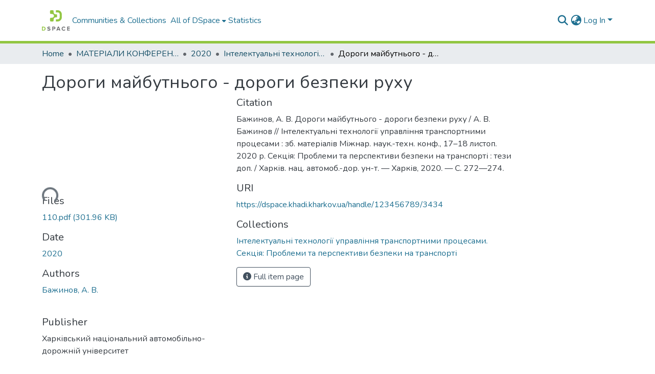

--- FILE ---
content_type: text/html; charset=utf-8
request_url: https://dspace.khadi.kharkov.ua/items/7bc77c78-535d-463a-a5c7-f422e44341ab
body_size: 471564
content:
<!DOCTYPE html><html data-beasties-container="" lang="en"><head>
  <meta charset="UTF-8">
  <base href="/">
  <title>Дороги майбутнього - дороги безпеки руху</title>
  <meta name="viewport" content="width=device-width,minimum-scale=1">
  <meta http-equiv="cache-control" content="no-store">
<link rel="stylesheet" href="styles.cf390c6bfbe7555f.css" media="print" onload="this.media='all'"><noscript><link rel="stylesheet" href="styles.cf390c6bfbe7555f.css"></noscript><link rel="stylesheet" type="text/css" class="theme-css" href="dspace-theme.css"><link rel="icon" href="assets/dspace/images/favicons/favicon.ico" sizes="any" class="theme-head-tag"><link rel="icon" href="assets/dspace/images/favicons/favicon.svg" type="image/svg+xml" class="theme-head-tag"><link rel="apple-touch-icon" href="assets/dspace/images/favicons/apple-touch-icon.png" class="theme-head-tag"><link rel="manifest" href="assets/dspace/images/favicons/manifest.webmanifest" class="theme-head-tag"><meta name="Generator" content="DSpace 9.2"><meta name="title" content="Дороги майбутнього - дороги безпеки руху"><meta name="citation_title" content="Дороги майбутнього - дороги безпеки руху"><meta name="citation_author" content="Бажинов, А. В."><meta name="citation_publication_date" content="2020"><meta name="citation_language" content="uk"><meta name="citation_abstract_html_url" content="https://dspace.khadi.kharkov.ua/handle/123456789/3434"><meta name="citation_publisher" content="Харківський національний автомобільно-дорожній університет"><style ng-app-id="dspace-angular">#skip-to-main-content[_ngcontent-dspace-angular-c4194216939]{position:absolute;top:-40px;left:0;opacity:0;transition:opacity .3s;z-index:calc(var(--ds-nav-z-index) + 1);border-top-left-radius:0;border-top-right-radius:0;border-bottom-left-radius:0}#skip-to-main-content[_ngcontent-dspace-angular-c4194216939]:focus{opacity:1;top:0}</style><style ng-app-id="dspace-angular">.notifications-wrapper{z-index:var(--bs-zindex-popover);text-align:right;overflow-wrap:break-word;word-wrap:break-word;-ms-word-break:break-all;word-break:break-all;word-break:break-word;-webkit-hyphens:auto;hyphens:auto}.notifications-wrapper .notification{display:block}.notifications-wrapper.left{left:0}.notifications-wrapper.top{top:0}.notifications-wrapper.right{right:0}.notifications-wrapper.bottom{bottom:0}.notifications-wrapper.center{left:50%;transform:translate(-50%)}.notifications-wrapper.middle{top:50%;transform:translateY(-50%)}.notifications-wrapper.middle.center{transform:translate(-50%,-50%)}@media screen and (max-width: 576px){.notifications-wrapper{width:auto;left:0;right:0}}
</style><style ng-app-id="dspace-angular">.live-region[_ngcontent-dspace-angular-c315870698]{position:fixed;bottom:0;left:0;right:0;padding-left:60px;height:90px;line-height:18px;color:var(--bs-white);background-color:var(--bs-dark);opacity:.94;z-index:var(--ds-live-region-z-index)}</style><style ng-app-id="dspace-angular">[_nghost-dspace-angular-c3946170981]{--ds-header-navbar-border-bottom-style: solid var(--ds-header-navbar-border-bottom-height) var(--ds-header-navbar-border-bottom-color);--ds-expandable-navbar-border-top-style: solid var(--ds-expandable-navbar-border-top-height) var(--ds-expandable-navbar-border-top-color);--ds-expandable-navbar-height: calc(100vh - var(--ds-header-height))}[_nghost-dspace-angular-c3946170981]   div#header-navbar-wrapper[_ngcontent-dspace-angular-c3946170981]{position:relative;border-bottom:var(--ds-header-navbar-border-bottom-style)}[_nghost-dspace-angular-c3946170981]   div#header-navbar-wrapper[_ngcontent-dspace-angular-c3946170981]   div#mobile-navbar-wrapper[_ngcontent-dspace-angular-c3946170981]{width:100%;background-color:var(--ds-expandable-navbar-bg);position:absolute;z-index:var(--ds-nav-z-index);overflow:hidden}[_nghost-dspace-angular-c3946170981]   div#header-navbar-wrapper[_ngcontent-dspace-angular-c3946170981]   div#mobile-navbar-wrapper[_ngcontent-dspace-angular-c3946170981]   nav#collapsible-mobile-navbar[_ngcontent-dspace-angular-c3946170981]{min-height:var(--ds-expandable-navbar-height);height:auto;border-bottom:var(--ds-header-navbar-border-bottom-style)}[_nghost-dspace-angular-c3946170981]     .ds-menu-item, [_nghost-dspace-angular-c3946170981]     .ds-menu-toggler-wrapper{text-decoration:none}[_nghost-dspace-angular-c3946170981]     nav#desktop-navbar #main-site-navigation .ds-menu-item-wrapper, [_nghost-dspace-angular-c3946170981]     nav#desktop-navbar #main-site-navigation .ds-menu-item, [_nghost-dspace-angular-c3946170981]     nav#desktop-navbar #main-site-navigation .ds-menu-toggler-wrapper{display:flex;align-items:center;height:100%}[_nghost-dspace-angular-c3946170981]     nav#desktop-navbar #main-site-navigation .ds-menu-item{padding:var(--ds-navbar-item-vertical-padding) var(--ds-navbar-item-horizontal-padding)}[_nghost-dspace-angular-c3946170981]     nav#desktop-navbar #main-site-navigation .ds-menu-item, [_nghost-dspace-angular-c3946170981]     nav#desktop-navbar #main-site-navigation .ds-menu-toggler-wrapper{color:var(--ds-navbar-link-color)!important}[_nghost-dspace-angular-c3946170981]     nav#desktop-navbar #main-site-navigation .ds-menu-item:hover, [_nghost-dspace-angular-c3946170981]     nav#desktop-navbar #main-site-navigation .ds-menu-item:focus, [_nghost-dspace-angular-c3946170981]     nav#desktop-navbar #main-site-navigation .ds-menu-toggler-wrapper:hover, [_nghost-dspace-angular-c3946170981]     nav#desktop-navbar #main-site-navigation .ds-menu-toggler-wrapper:focus{color:var(--ds-navbar-link-color-hover)!important}[_nghost-dspace-angular-c3946170981]     nav#desktop-navbar #main-site-navigation .dropdown-menu .ds-menu-item{padding:var(--ds-navbar-dropdown-item-vertical-padding) var(--ds-navbar-dropdown-item-horizontal-padding)}[_nghost-dspace-angular-c3946170981]     nav#collapsible-mobile-navbar{border-top:var(--ds-expandable-navbar-border-top-style);padding-top:var(--ds-expandable-navbar-padding-top)}[_nghost-dspace-angular-c3946170981]     nav#collapsible-mobile-navbar #main-site-navigation .ds-menu-item{padding:var(--ds-expandable-navbar-item-vertical-padding) 0}</style><style ng-app-id="dspace-angular">[_nghost-dspace-angular-c3363860429]{position:fixed;left:0;top:0;z-index:var(--ds-sidebar-z-index)}[_nghost-dspace-angular-c3363860429]   nav#admin-sidebar[_ngcontent-dspace-angular-c3363860429]{max-width:var(--ds-admin-sidebar-fixed-element-width);display:flex;flex-direction:column;flex-wrap:nowrap}[_nghost-dspace-angular-c3363860429]   nav#admin-sidebar[_ngcontent-dspace-angular-c3363860429]   div#sidebar-top-level-items-container[_ngcontent-dspace-angular-c3363860429]{flex:1 1 auto;overflow-x:hidden;overflow-y:auto}[_nghost-dspace-angular-c3363860429]   nav#admin-sidebar[_ngcontent-dspace-angular-c3363860429]   div#sidebar-top-level-items-container[_ngcontent-dspace-angular-c3363860429]::-webkit-scrollbar{width:var(--ds-dark-scrollbar-width);height:3px}[_nghost-dspace-angular-c3363860429]   nav#admin-sidebar[_ngcontent-dspace-angular-c3363860429]   div#sidebar-top-level-items-container[_ngcontent-dspace-angular-c3363860429]::-webkit-scrollbar-button{background-color:var(--ds-dark-scrollbar-bg)}[_nghost-dspace-angular-c3363860429]   nav#admin-sidebar[_ngcontent-dspace-angular-c3363860429]   div#sidebar-top-level-items-container[_ngcontent-dspace-angular-c3363860429]::-webkit-scrollbar-track{background-color:var(--ds-dark-scrollbar-alt-bg)}[_nghost-dspace-angular-c3363860429]   nav#admin-sidebar[_ngcontent-dspace-angular-c3363860429]   div#sidebar-top-level-items-container[_ngcontent-dspace-angular-c3363860429]::-webkit-scrollbar-track-piece{background-color:var(--ds-dark-scrollbar-bg)}[_nghost-dspace-angular-c3363860429]   nav#admin-sidebar[_ngcontent-dspace-angular-c3363860429]   div#sidebar-top-level-items-container[_ngcontent-dspace-angular-c3363860429]::-webkit-scrollbar-thumb{height:50px;background-color:var(--ds-dark-scrollbar-fg);border-radius:3px}[_nghost-dspace-angular-c3363860429]   nav#admin-sidebar[_ngcontent-dspace-angular-c3363860429]   div#sidebar-top-level-items-container[_ngcontent-dspace-angular-c3363860429]::-webkit-scrollbar-corner{background-color:var(--ds-dark-scrollbar-alt-bg)}[_nghost-dspace-angular-c3363860429]   nav#admin-sidebar[_ngcontent-dspace-angular-c3363860429]   div#sidebar-top-level-items-container[_ngcontent-dspace-angular-c3363860429]::-webkit-resizer{background-color:var(--ds-dark-scrollbar-bg)}[_nghost-dspace-angular-c3363860429]   nav#admin-sidebar[_ngcontent-dspace-angular-c3363860429]   img#admin-sidebar-logo[_ngcontent-dspace-angular-c3363860429]{height:var(--ds-admin-sidebar-logo-height)}[_nghost-dspace-angular-c3363860429]   nav#admin-sidebar[_ngcontent-dspace-angular-c3363860429]     .sidebar-full-width-container{width:100%;padding-left:0;padding-right:0;margin-left:0;margin-right:0}[_nghost-dspace-angular-c3363860429]   nav#admin-sidebar[_ngcontent-dspace-angular-c3363860429]     .sidebar-item{padding-top:var(--ds-admin-sidebar-item-padding);padding-bottom:var(--ds-admin-sidebar-item-padding)}[_nghost-dspace-angular-c3363860429]   nav#admin-sidebar[_ngcontent-dspace-angular-c3363860429]     .sidebar-section-wrapper{display:flex;flex-direction:row;flex-wrap:nowrap;align-items:stretch}[_nghost-dspace-angular-c3363860429]   nav#admin-sidebar[_ngcontent-dspace-angular-c3363860429]     .sidebar-section-wrapper>.sidebar-fixed-element-wrapper{min-width:var(--ds-admin-sidebar-fixed-element-width);flex:1 1 auto;display:flex;flex-direction:row;justify-content:center;align-items:center}[_nghost-dspace-angular-c3363860429]   nav#admin-sidebar[_ngcontent-dspace-angular-c3363860429]     .sidebar-section-wrapper>.sidebar-collapsible-element-outer-wrapper{display:flex;flex-wrap:wrap;justify-content:flex-end;max-width:calc(100% - var(--ds-admin-sidebar-fixed-element-width));padding-left:var(--ds-dark-scrollbar-width);overflow-x:hidden}[_nghost-dspace-angular-c3363860429]   nav#admin-sidebar[_ngcontent-dspace-angular-c3363860429]     .sidebar-section-wrapper>.sidebar-collapsible-element-outer-wrapper>.sidebar-collapsible-element-inner-wrapper{min-width:calc(var(--ds-admin-sidebar-collapsible-element-width) - var(--ds-dark-scrollbar-width));height:100%;padding-right:var(--ds-admin-sidebar-item-padding)}[_nghost-dspace-angular-c3363860429]   nav#admin-sidebar[_ngcontent-dspace-angular-c3363860429]{background-color:var(--ds-admin-sidebar-bg)}[_nghost-dspace-angular-c3363860429]   nav#admin-sidebar[_ngcontent-dspace-angular-c3363860429]    {color:#fff}[_nghost-dspace-angular-c3363860429]   nav#admin-sidebar[_ngcontent-dspace-angular-c3363860429]     a{color:var(--ds-admin-sidebar-link-color);text-decoration:none}[_nghost-dspace-angular-c3363860429]   nav#admin-sidebar[_ngcontent-dspace-angular-c3363860429]     a:hover, [_nghost-dspace-angular-c3363860429]   nav#admin-sidebar[_ngcontent-dspace-angular-c3363860429]     a:focus{color:var(--ds-admin-sidebar-link-hover-color)}[_nghost-dspace-angular-c3363860429]   nav#admin-sidebar[_ngcontent-dspace-angular-c3363860429]   div#sidebar-header-container[_ngcontent-dspace-angular-c3363860429]{background-color:var(--ds-admin-sidebar-header-bg)}[_nghost-dspace-angular-c3363860429]   nav#admin-sidebar[_ngcontent-dspace-angular-c3363860429]   div#sidebar-header-container[_ngcontent-dspace-angular-c3363860429]   .sidebar-fixed-element-wrapper[_ngcontent-dspace-angular-c3363860429]{background-color:var(--ds-admin-sidebar-header-bg)}  .browser-firefox-windows{--ds-dark-scrollbar-width: 20px}</style><style ng-app-id="dspace-angular">@media (max-width: 991.98px){.container[_ngcontent-dspace-angular-c3462671729]{width:100%;max-width:none}}</style><style ng-app-id="dspace-angular">@charset "UTF-8";.nav-breadcrumb[_ngcontent-dspace-angular-c5667486]{background-color:var(--ds-breadcrumb-bg)!important}.breadcrumb[_ngcontent-dspace-angular-c5667486]{border-radius:0;padding-bottom:calc(var(--ds-content-spacing) / 2);padding-top:calc(var(--ds-content-spacing) / 2);background-color:var(--ds-breadcrumb-bg)!important;padding-left:calc(var(--bs-spacer) * .75);padding-right:calc(var(--bs-spacer) * .75)}li.breadcrumb-item[_ngcontent-dspace-angular-c5667486]{display:flex}.breadcrumb-item-limiter[_ngcontent-dspace-angular-c5667486]{display:inline-block;max-width:var(--ds-breadcrumb-max-length)}.breadcrumb-item-limiter[_ngcontent-dspace-angular-c5667486] > *[_ngcontent-dspace-angular-c5667486]{max-width:100%;display:block}li.breadcrumb-item[_ngcontent-dspace-angular-c5667486]   a[_ngcontent-dspace-angular-c5667486]{color:var(--ds-breadcrumb-link-color)}li.breadcrumb-item.active[_ngcontent-dspace-angular-c5667486]{color:var(--ds-breadcrumb-link-active-color)}.breadcrumb-item[_ngcontent-dspace-angular-c5667486] + .breadcrumb-item[_ngcontent-dspace-angular-c5667486]:before{display:block;content:"\2022"!important}</style><style ng-app-id="dspace-angular">[_nghost-dspace-angular-c3962586071]   footer[_ngcontent-dspace-angular-c3962586071]{background-color:var(--ds-footer-bg);text-align:center;z-index:var(--ds-footer-z-index);border-top:var(--ds-footer-border);padding:var(--ds-footer-padding)}[_nghost-dspace-angular-c3962586071]   footer[_ngcontent-dspace-angular-c3962586071]   p[_ngcontent-dspace-angular-c3962586071]{margin:0}[_nghost-dspace-angular-c3962586071]   footer[_ngcontent-dspace-angular-c3962586071]   div[_ngcontent-dspace-angular-c3962586071] > img[_ngcontent-dspace-angular-c3962586071]{height:var(--ds-footer-logo-height)}[_nghost-dspace-angular-c3962586071]   footer[_ngcontent-dspace-angular-c3962586071]   .top-footer[_ngcontent-dspace-angular-c3962586071]{background-color:var(--ds-top-footer-bg);padding:var(--ds-footer-padding);margin:calc(var(--ds-footer-padding) * -1)}[_nghost-dspace-angular-c3962586071]   footer[_ngcontent-dspace-angular-c3962586071]   .bottom-footer[_ngcontent-dspace-angular-c3962586071]   .notify-enabled[_ngcontent-dspace-angular-c3962586071]{position:relative;margin-top:4px}[_nghost-dspace-angular-c3962586071]   footer[_ngcontent-dspace-angular-c3962586071]   .bottom-footer[_ngcontent-dspace-angular-c3962586071]   .notify-enabled[_ngcontent-dspace-angular-c3962586071]   .coar-notify-support-route[_ngcontent-dspace-angular-c3962586071]{padding:0 calc(var(--bs-spacer) / 2);color:inherit}[_nghost-dspace-angular-c3962586071]   footer[_ngcontent-dspace-angular-c3962586071]   .bottom-footer[_ngcontent-dspace-angular-c3962586071]   .notify-enabled[_ngcontent-dspace-angular-c3962586071]   .n-coar[_ngcontent-dspace-angular-c3962586071]{height:var(--ds-footer-n-coar-height);margin-bottom:8.5px}@media screen and (min-width: 768px){[_nghost-dspace-angular-c3962586071]   footer[_ngcontent-dspace-angular-c3962586071]   .bottom-footer[_ngcontent-dspace-angular-c3962586071]   .notify-enabled[_ngcontent-dspace-angular-c3962586071]{position:absolute;bottom:4px;right:0}}[_nghost-dspace-angular-c3962586071]   footer[_ngcontent-dspace-angular-c3962586071]   .bottom-footer[_ngcontent-dspace-angular-c3962586071]   ul[_ngcontent-dspace-angular-c3962586071]   li[_ngcontent-dspace-angular-c3962586071]{display:inline-flex}[_nghost-dspace-angular-c3962586071]   footer[_ngcontent-dspace-angular-c3962586071]   .bottom-footer[_ngcontent-dspace-angular-c3962586071]   ul[_ngcontent-dspace-angular-c3962586071]   li[_ngcontent-dspace-angular-c3962586071]   a[_ngcontent-dspace-angular-c3962586071], [_nghost-dspace-angular-c3962586071]   footer[_ngcontent-dspace-angular-c3962586071]   .bottom-footer[_ngcontent-dspace-angular-c3962586071]   ul[_ngcontent-dspace-angular-c3962586071]   li[_ngcontent-dspace-angular-c3962586071]   .btn-link[_ngcontent-dspace-angular-c3962586071]{padding:0 calc(var(--bs-spacer) / 2);color:inherit;font-size:.875em}[_nghost-dspace-angular-c3962586071]   footer[_ngcontent-dspace-angular-c3962586071]   .bottom-footer[_ngcontent-dspace-angular-c3962586071]   ul[_ngcontent-dspace-angular-c3962586071]   li[_ngcontent-dspace-angular-c3962586071]   a[_ngcontent-dspace-angular-c3962586071]:focus, [_nghost-dspace-angular-c3962586071]   footer[_ngcontent-dspace-angular-c3962586071]   .bottom-footer[_ngcontent-dspace-angular-c3962586071]   ul[_ngcontent-dspace-angular-c3962586071]   li[_ngcontent-dspace-angular-c3962586071]   .btn-link[_ngcontent-dspace-angular-c3962586071]:focus{box-shadow:none;text-decoration:underline}[_nghost-dspace-angular-c3962586071]   footer[_ngcontent-dspace-angular-c3962586071]   .bottom-footer[_ngcontent-dspace-angular-c3962586071]   ul[_ngcontent-dspace-angular-c3962586071]   li[_ngcontent-dspace-angular-c3962586071]   a[_ngcontent-dspace-angular-c3962586071]:focus-visible, [_nghost-dspace-angular-c3962586071]   footer[_ngcontent-dspace-angular-c3962586071]   .bottom-footer[_ngcontent-dspace-angular-c3962586071]   ul[_ngcontent-dspace-angular-c3962586071]   li[_ngcontent-dspace-angular-c3962586071]   .btn-link[_ngcontent-dspace-angular-c3962586071]:focus-visible{box-shadow:0 0 0 .2rem #ffffff80}[_nghost-dspace-angular-c3962586071]   footer[_ngcontent-dspace-angular-c3962586071]   .bottom-footer[_ngcontent-dspace-angular-c3962586071]   ul[_ngcontent-dspace-angular-c3962586071]   li[_ngcontent-dspace-angular-c3962586071]:not(:last-child):after{content:"";border-right:1px var(--bs-secondary) solid}[_nghost-dspace-angular-c3962586071]   footer[_ngcontent-dspace-angular-c3962586071]   .btn[_ngcontent-dspace-angular-c3962586071]{box-shadow:none}</style><style ng-app-id="dspace-angular">.request-a-copy-access-icon[_ngcontent-dspace-angular-c676989622]{margin-right:4px;color:var(--bs-success)}.request-a-copy-access-error-icon[_ngcontent-dspace-angular-c676989622]{margin-right:4px}</style><style ng-app-id="dspace-angular">.source-logo[_ngcontent-dspace-angular-c764111523]{max-height:var(--ds-header-logo-height)}.source-logo-container[_ngcontent-dspace-angular-c764111523]{width:var(--ds-qa-logo-width);display:flex;justify-content:center}.sections-gap[_ngcontent-dspace-angular-c764111523]{gap:1rem}</style><style ng-app-id="dspace-angular">[_nghost-dspace-angular-c3457600916]{width:100%}</style><style ng-app-id="dspace-angular">[_nghost-dspace-angular-c102746809]   .simple-view-element[_ngcontent-dspace-angular-c102746809]{margin-bottom:15px}[_nghost-dspace-angular-c102746809]   .simple-view-element-header[_ngcontent-dspace-angular-c102746809]{font-size:1.25rem}</style><style ng-app-id="dspace-angular">[_nghost-dspace-angular-c2820090530]   #main-site-header[_ngcontent-dspace-angular-c2820090530]{min-height:var(--ds-header-height)}@media (min-width: 768px){[_nghost-dspace-angular-c2820090530]   #main-site-header[_ngcontent-dspace-angular-c2820090530]{height:var(--ds-header-height)}}[_nghost-dspace-angular-c2820090530]   #main-site-header[_ngcontent-dspace-angular-c2820090530]{background-color:var(--ds-header-bg)}[_nghost-dspace-angular-c2820090530]   #main-site-header-container[_ngcontent-dspace-angular-c2820090530]{min-height:var(--ds-header-height)}[_nghost-dspace-angular-c2820090530]   img#header-logo[_ngcontent-dspace-angular-c2820090530]{height:var(--ds-header-logo-height)}[_nghost-dspace-angular-c2820090530]   button#navbar-toggler[_ngcontent-dspace-angular-c2820090530]{color:var(--ds-header-icon-color)}[_nghost-dspace-angular-c2820090530]   button#navbar-toggler[_ngcontent-dspace-angular-c2820090530]:hover, [_nghost-dspace-angular-c2820090530]   button#navbar-toggler[_ngcontent-dspace-angular-c2820090530]:focus{color:var(--ds-header-icon-color-hover)}</style><style ng-app-id="dspace-angular">.ds-context-help-toggle[_ngcontent-dspace-angular-c2426259484]{color:var(--ds-header-icon-color);background-color:var(--ds-header-bg)}.ds-context-help-toggle[_ngcontent-dspace-angular-c2426259484]:hover, .ds-context-help-toggle[_ngcontent-dspace-angular-c2426259484]:focus{color:var(--ds-header-icon-color-hover)}</style><style ng-app-id="dspace-angular">.limit-width[_ngcontent-dspace-angular-c2773570689]{max-width:var(--ds-thumbnail-max-width)}img[_ngcontent-dspace-angular-c2773570689]{max-width:100%}.outer[_ngcontent-dspace-angular-c2773570689]{position:relative}.outer[_ngcontent-dspace-angular-c2773570689]:before{display:block;content:"";width:100%;padding-top:141.4285714286%}.outer[_ngcontent-dspace-angular-c2773570689] > .inner[_ngcontent-dspace-angular-c2773570689]{position:absolute;inset:0}.outer[_ngcontent-dspace-angular-c2773570689] > .inner[_ngcontent-dspace-angular-c2773570689] > .thumbnail-placeholder[_ngcontent-dspace-angular-c2773570689]{background:var(--ds-thumbnail-placeholder-background);border:var(--ds-thumbnail-placeholder-border);color:var(--ds-thumbnail-placeholder-color);font-weight:700}.outer[_ngcontent-dspace-angular-c2773570689] > .inner[_ngcontent-dspace-angular-c2773570689] > .centered[_ngcontent-dspace-angular-c2773570689]{width:100%;height:100%;display:flex;justify-content:center;align-items:center;text-align:center}</style><style ng-app-id="dspace-angular">.loader[_ngcontent-dspace-angular-c2900724439]{margin:0 25px}span[_ngcontent-dspace-angular-c2900724439]{display:block;margin:0 auto}span[class*=l-][_ngcontent-dspace-angular-c2900724439]{height:4px;width:4px;background:#000;display:inline-block;margin:12px 2px;border-radius:100%;-webkit-border-radius:100%;-moz-border-radius:100%;-webkit-animation:_ngcontent-dspace-angular-c2900724439_loader 2s infinite;-webkit-animation-timing-function:cubic-bezier(.03,.615,.995,.415);-webkit-animation-fill-mode:both;-moz-animation:loader 2s infinite;-moz-animation-timing-function:cubic-bezier(.03,.615,.995,.415);-moz-animation-fill-mode:both;-ms-animation:loader 2s infinite;-ms-animation-timing-function:cubic-bezier(.03,.615,.995,.415);-ms-animation-fill-mode:both;animation:_ngcontent-dspace-angular-c2900724439_loader 2s infinite;animation-timing-function:cubic-bezier(.03,.615,.995,.415);animation-fill-mode:both}span.l-1[_ngcontent-dspace-angular-c2900724439]{animation-delay:1s;-ms-animation-delay:1s;-moz-animation-delay:1s}span.l-2[_ngcontent-dspace-angular-c2900724439]{animation-delay:.9s;-ms-animation-delay:.9s;-moz-animation-delay:.9s}span.l-3[_ngcontent-dspace-angular-c2900724439]{animation-delay:.8s;-ms-animation-delay:.8s;-moz-animation-delay:.8s}span.l-4[_ngcontent-dspace-angular-c2900724439]{animation-delay:.7s;-ms-animation-delay:.7s;-moz-animation-delay:.7s}span.l-5[_ngcontent-dspace-angular-c2900724439]{animation-delay:.6s;-ms-animation-delay:.6s;-moz-animation-delay:.6s}span.l-6[_ngcontent-dspace-angular-c2900724439]{animation-delay:.5s;-ms-animation-delay:.5s;-moz-animation-delay:.5s}span.l-7[_ngcontent-dspace-angular-c2900724439]{animation-delay:.4s;-ms-animation-delay:.4s;-moz-animation-delay:.4s}span.l-8[_ngcontent-dspace-angular-c2900724439]{animation-delay:.3s;-ms-animation-delay:.3s;-moz-animation-delay:.3s}span.l-9[_ngcontent-dspace-angular-c2900724439]{animation-delay:.2s;-ms-animation-delay:.2s;-moz-animation-delay:.2s}span.l-9[_ngcontent-dspace-angular-c2900724439]{animation-delay:.1s;-ms-animation-delay:.1s;-moz-animation-delay:.1s}span.l-10[_ngcontent-dspace-angular-c2900724439]{animation-delay:0s;-ms-animation-delay:0s;-moz-animation-delay:0s}@keyframes _ngcontent-dspace-angular-c2900724439_loader{0%{transform:translate(-30px);opacity:0}25%{opacity:1}50%{transform:translate(30px);opacity:0}to{opacity:0}}.spinner[_ngcontent-dspace-angular-c2900724439]{color:var(--bs-gray-600)}</style><style ng-app-id="dspace-angular">input[type=text][_ngcontent-dspace-angular-c3285731099]{margin-top:calc(-.3 * var(--bs-font-size-base));background-color:#fff!important;border-color:var(--ds-header-icon-color);right:0}input[type=text].collapsed[_ngcontent-dspace-angular-c3285731099]{opacity:0}.submit-icon[_ngcontent-dspace-angular-c3285731099]{cursor:pointer;position:sticky;top:0;border:0!important;color:var(--ds-header-icon-color)}.submit-icon[_ngcontent-dspace-angular-c3285731099]:hover, .submit-icon[_ngcontent-dspace-angular-c3285731099]:focus{color:var(--ds-header-icon-color-hover)}@media screen and (max-width: 768px){.query[_ngcontent-dspace-angular-c3285731099]:focus{max-width:250px!important;width:40vw!important}}</style><style ng-app-id="dspace-angular">.dropdown-toggle[_ngcontent-dspace-angular-c1918186025]:after{display:none}.dropdown-toggle[_ngcontent-dspace-angular-c1918186025]{color:var(--ds-header-icon-color)}.dropdown-toggle[_ngcontent-dspace-angular-c1918186025]:hover, .dropdown-toggle[_ngcontent-dspace-angular-c1918186025]:focus{color:var(--ds-header-icon-color-hover)}.dropdown-item[_ngcontent-dspace-angular-c1918186025]{cursor:pointer}</style><style ng-app-id="dspace-angular">#loginDropdownMenu[_ngcontent-dspace-angular-c2631332583], #logoutDropdownMenu[_ngcontent-dspace-angular-c2631332583]{min-width:330px;z-index:1002}#loginDropdownMenu[_ngcontent-dspace-angular-c2631332583]{min-height:75px}.dropdown-item.active[_ngcontent-dspace-angular-c2631332583], .dropdown-item[_ngcontent-dspace-angular-c2631332583]:active, .dropdown-item[_ngcontent-dspace-angular-c2631332583]:hover, .dropdown-item[_ngcontent-dspace-angular-c2631332583]:focus{background-color:#0000!important}.loginLink[_ngcontent-dspace-angular-c2631332583], .dropdownLogin[_ngcontent-dspace-angular-c2631332583], .logoutLink[_ngcontent-dspace-angular-c2631332583], .dropdownLogout[_ngcontent-dspace-angular-c2631332583]{color:var(--ds-header-icon-color)}.loginLink[_ngcontent-dspace-angular-c2631332583]:hover, .loginLink[_ngcontent-dspace-angular-c2631332583]:focus, .dropdownLogin[_ngcontent-dspace-angular-c2631332583]:hover, .dropdownLogin[_ngcontent-dspace-angular-c2631332583]:focus, .logoutLink[_ngcontent-dspace-angular-c2631332583]:hover, .logoutLink[_ngcontent-dspace-angular-c2631332583]:focus, .dropdownLogout[_ngcontent-dspace-angular-c2631332583]:hover, .dropdownLogout[_ngcontent-dspace-angular-c2631332583]:focus{color:var(--ds-header-icon-color-hover)}.dropdownLogin[_ngcontent-dspace-angular-c2631332583]:not(:focus-visible).active, .dropdownLogin[_ngcontent-dspace-angular-c2631332583]:not(:focus-visible):active, .dropdownLogin[_ngcontent-dspace-angular-c2631332583]:not(:focus-visible).active:focus, .dropdownLogin[_ngcontent-dspace-angular-c2631332583]:not(:focus-visible):active:focus, .dropdownLogout[_ngcontent-dspace-angular-c2631332583]:not(:focus-visible).active, .dropdownLogout[_ngcontent-dspace-angular-c2631332583]:not(:focus-visible):active, .dropdownLogout[_ngcontent-dspace-angular-c2631332583]:not(:focus-visible).active:focus, .dropdownLogout[_ngcontent-dspace-angular-c2631332583]:not(:focus-visible):active:focus{box-shadow:unset}.dropdown-toggle[_ngcontent-dspace-angular-c2631332583]:after{margin-left:0}</style><style ng-app-id="dspace-angular">[_nghost-dspace-angular-c721316482]   .ds-menu-item[_ngcontent-dspace-angular-c721316482]{display:inline-block}</style><style ng-app-id="dspace-angular">.login-container[_ngcontent-dspace-angular-c3686637905]{max-width:350px}a[_ngcontent-dspace-angular-c3686637905]{white-space:normal;padding:.25rem .75rem}</style><style ng-app-id="dspace-angular">[_nghost-dspace-angular-c1271002070]     .card{margin-bottom:var(--ds-submission-sections-margin-bottom);overflow:unset}.section-focus[_ngcontent-dspace-angular-c1271002070]{border-radius:var(--bs-border-radius);box-shadow:var(--bs-btn-focus-box-shadow)}[_nghost-dspace-angular-c1271002070]     .card:first-of-type{border-bottom:var(--bs-card-border-width) solid var(--bs-card-border-color)!important;border-bottom-left-radius:var(--bs-card-border-radius)!important;border-bottom-right-radius:var(--bs-card-border-radius)!important}[_nghost-dspace-angular-c1271002070]     .card-header button{box-shadow:none!important;width:100%}</style><style ng-app-id="dspace-angular">.form-login[_ngcontent-dspace-angular-c1180915893]   .form-control[_ngcontent-dspace-angular-c1180915893]:focus{z-index:2}.form-login[_ngcontent-dspace-angular-c1180915893]   input[type=email][_ngcontent-dspace-angular-c1180915893]{margin-bottom:-1px;border-bottom-right-radius:0;border-bottom-left-radius:0}.form-login[_ngcontent-dspace-angular-c1180915893]   input[type=password][_ngcontent-dspace-angular-c1180915893]{border-top-left-radius:0;border-top-right-radius:0}.dropdown-item[_ngcontent-dspace-angular-c1180915893]{white-space:normal;padding:.25rem .75rem}</style><style ng-app-id="dspace-angular">.btn-dark[_ngcontent-dspace-angular-c2003421933]{background-color:var(--ds-admin-sidebar-bg)}.dso-button-menu[_ngcontent-dspace-angular-c2003421933]   .dropdown-toggle[_ngcontent-dspace-angular-c2003421933]:after{content:"";width:0;height:0;border-style:solid;border-width:12px 12px 0 0;border-color:rgba(0,0,0,0) #627a91 rgba(0,0,0,0) rgba(0,0,0,0);border-bottom-right-radius:var(--bs-btn-border-radius-sm);right:0;bottom:0;position:absolute;overflow:hidden}.dso-button-menu[_ngcontent-dspace-angular-c2003421933]{overflow:hidden}ul.dropdown-menu[_ngcontent-dspace-angular-c2003421933]{background-color:var(--ds-admin-sidebar-bg);color:#fff}ul.dropdown-menu[_ngcontent-dspace-angular-c2003421933]     a{color:#fff}ul.dropdown-menu[_ngcontent-dspace-angular-c2003421933]     a.disabled{color:var(--bs-btn-link-disabled-color)}ul.dropdown-menu[_ngcontent-dspace-angular-c2003421933]   .disabled[_ngcontent-dspace-angular-c2003421933]{color:var(--bs-btn-link-disabled-color)}.dso-edit-menu-dropdown[_ngcontent-dspace-angular-c2003421933]{max-width:min(600px,75vw)}</style><style ng-app-id="dspace-angular">[_nghost-dspace-angular-c1379002931]   .ds-menu-item-wrapper[_ngcontent-dspace-angular-c1379002931]{position:relative}[_nghost-dspace-angular-c1379002931]   .dropdown-menu[_ngcontent-dspace-angular-c1379002931]{overflow:hidden;min-width:100%;top:100%;border:0;background-color:var(--ds-expandable-navbar-bg)}@media (min-width: 768px){[_nghost-dspace-angular-c1379002931]   .dropdown-menu[_ngcontent-dspace-angular-c1379002931]{border-top-left-radius:0;border-top-right-radius:0;background-color:var(--ds-navbar-dropdown-bg)}}[_nghost-dspace-angular-c1379002931]   .toggle-menu-icon[_ngcontent-dspace-angular-c1379002931], [_nghost-dspace-angular-c1379002931]   .toggle-menu-icon[_ngcontent-dspace-angular-c1379002931]:hover{text-decoration:none}</style><style ng-app-id="dspace-angular">[_nghost-dspace-angular-c830142487]   .ds-menu-item[_ngcontent-dspace-angular-c830142487]{display:inline-block}</style><link href="https://dspace.khadi.kharkov.ua/bitstreams/44a8abcd-b2b8-4695-8e9c-03e488cc368f/download" rel="item" type="application/pdf"><link href="https://dspace.khadi.kharkov.ua/signposting/describedby/7bc77c78-535d-463a-a5c7-f422e44341ab" rel="describedby" type="application/vnd.datacite.datacite+xml"><link href="https://dspace.khadi.kharkov.ua/handle/123456789/3434" rel="cite-as"><link href="https://dspace.khadi.kharkov.ua/signposting/linksets/7bc77c78-535d-463a-a5c7-f422e44341ab" rel="linkset" type="application/linkset"><link href="https://dspace.khadi.kharkov.ua/signposting/linksets/7bc77c78-535d-463a-a5c7-f422e44341ab/json" rel="linkset" type="application/linkset+json"><link href="https://schema.org/AboutPage" rel="type"><link href="https://schema.org/CreativeWork" rel="type"><meta name="citation_pdf_url" content="https://dspace.khadi.kharkov.ua/bitstreams/44a8abcd-b2b8-4695-8e9c-03e488cc368f/download"><style ng-app-id="dspace-angular">.request-a-copy-access-icon[_ngcontent-dspace-angular-c2214059055]{color:var(--bs-success)}.btn-download[_ngcontent-dspace-angular-c2214059055]{width:fit-content}</style><style ng-app-id="dspace-angular">span[_ngcontent-dspace-angular-c3817335473]{white-space:normal}</style></head>

<body>
  <ds-app ng-version="20.3.14" ng-server-context="ssr"><ds-root data-used-theme="base"><ds-base-root _nghost-dspace-angular-c4194216939="" class="ng-tns-c4194216939-0 ng-star-inserted"><button _ngcontent-dspace-angular-c4194216939="" id="skip-to-main-content" class="sr-only ng-tns-c4194216939-0"> Skip to main content
</button><div _ngcontent-dspace-angular-c4194216939="" class="outer-wrapper ng-tns-c4194216939-0 ng-trigger ng-trigger-slideSidebarPadding" style="padding-left: 0;"><ds-admin-sidebar _ngcontent-dspace-angular-c4194216939="" class="ng-tns-c4194216939-0" data-used-theme="base"><ds-base-admin-sidebar _nghost-dspace-angular-c3363860429="" class="ng-tns-c3363860429-2 ng-star-inserted" style=""><!----></ds-base-admin-sidebar><!----></ds-admin-sidebar><div _ngcontent-dspace-angular-c4194216939="" class="inner-wrapper ng-tns-c4194216939-0"><ds-system-wide-alert-banner _ngcontent-dspace-angular-c4194216939="" class="ng-tns-c4194216939-0"><!----></ds-system-wide-alert-banner><ds-header-navbar-wrapper _ngcontent-dspace-angular-c4194216939="" class="ng-tns-c4194216939-0" data-used-theme="dspace"><ds-themed-header-navbar-wrapper _nghost-dspace-angular-c3946170981="" class="ng-tns-c3946170981-1 ng-star-inserted" style=""><div _ngcontent-dspace-angular-c3946170981="" id="header-navbar-wrapper" class="ng-tns-c3946170981-1"><ds-header _ngcontent-dspace-angular-c3946170981="" class="ng-tns-c3946170981-1" data-used-theme="dspace"><ds-themed-header _nghost-dspace-angular-c2820090530="" class="ng-star-inserted"><header _ngcontent-dspace-angular-c2820090530="" id="main-site-header"><div _ngcontent-dspace-angular-c2820090530="" id="main-site-header-container" class="container h-100 d-flex flex-row align-items-center justify-content-between gapx-3 gapy-2"><div _ngcontent-dspace-angular-c2820090530="" id="header-left" class="h-100 flex-fill d-flex flex-row flex-nowrap justify-content-start align-items-center gapx-3 flex-grow-1" role="presentation"><a _ngcontent-dspace-angular-c2820090530="" routerlink="/home" role="button" tabindex="0" class="d-block my-2 my-md-0" aria-label="Home" href="/home"><img _ngcontent-dspace-angular-c2820090530="" id="header-logo" src="assets/images/dspace-logo.svg" alt="Repository logo"></a><nav _ngcontent-dspace-angular-c2820090530="" id="desktop-navbar" class="navbar navbar-expand p-0 align-items-stretch align-self-stretch flex-grow-1 flex-shrink-1 ng-star-inserted" aria-label="Main navigation bar"><ds-navbar _ngcontent-dspace-angular-c2820090530="" data-used-theme="dspace"><ds-themed-navbar class="ng-tns-c1682811749-4 ng-star-inserted" style=""><!----><div role="menubar" id="main-site-navigation" class="navbar-nav flex-shrink-1 h-100 align-items-md-stretch gapx-3 ng-tns-c1682811749-4 navbar-nav-desktop"><ds-navbar-section class="ng-star-inserted" style=""><div class="ds-menu-item-wrapper text-md-center" id="navbar-section-public_0_0"><ds-link-menu-item _nghost-dspace-angular-c721316482="" class="ng-star-inserted"><a _ngcontent-dspace-angular-c721316482="" role="menuitem" href="/community-list" tabindex="0" class="ds-menu-item" data-test="link-menu-item.menu.section.browse_global_communities_and_collections">Communities &amp; Collections</a></ds-link-menu-item><!----></div></ds-navbar-section><!----><ds-expandable-navbar-section class="ng-star-inserted" style="" data-used-theme="base"><ds-base-expandable-navbar-section _nghost-dspace-angular-c1379002931="" class="ng-tns-c1379002931-9 ng-star-inserted"><div _ngcontent-dspace-angular-c1379002931="" data-test="navbar-section-wrapper" class="ds-menu-item-wrapper text-md-center ng-tns-c1379002931-9 ng-star-inserted" id="expandable-navbar-section-public_1_0"><a _ngcontent-dspace-angular-c1379002931="" href="javascript:void(0);" routerlinkactive="active" role="menuitem" aria-haspopup="menu" data-test="navbar-section-toggler" class="d-flex flex-row flex-nowrap align-items-center gapx-1 ds-menu-toggler-wrapper ng-tns-c1379002931-9" aria-expanded="false" aria-controls="expandable-navbar-section-public_1_0-dropdown"><span _ngcontent-dspace-angular-c1379002931="" class="flex-fill ng-tns-c1379002931-9"><ds-text-menu-item _nghost-dspace-angular-c830142487="" class="ng-star-inserted"><span _ngcontent-dspace-angular-c830142487="" tabindex="0" role="button" class="ds-menu-item">All of DSpace</span></ds-text-menu-item><!----></span><i _ngcontent-dspace-angular-c1379002931="" aria-hidden="true" class="fas fa-caret-down fa-xs toggle-menu-icon ng-tns-c1379002931-9"></i></a><!----></div><!----></ds-base-expandable-navbar-section><!----></ds-expandable-navbar-section><!----><ds-navbar-section class="ng-star-inserted" style=""><div class="ds-menu-item-wrapper text-md-center" id="navbar-section-public_2_0"><ds-link-menu-item _nghost-dspace-angular-c721316482="" class="ng-star-inserted"><a _ngcontent-dspace-angular-c721316482="" role="menuitem" href="/statistics/items/7bc77c78-535d-463a-a5c7-f422e44341ab" tabindex="0" class="ds-menu-item" data-test="link-menu-item.menu.section.statistics">Statistics</a></ds-link-menu-item><!----></div></ds-navbar-section><!----><!----></div></ds-themed-navbar><!----></ds-navbar></nav><!----></div><div _ngcontent-dspace-angular-c2820090530="" id="header-right" class="h-100 d-flex flex-row flex-nowrap flex-shrink-0 justify-content-end align-items-center gapx-1 ms-auto"><ds-search-navbar _ngcontent-dspace-angular-c2820090530="" data-used-theme="base"><ds-base-search-navbar _nghost-dspace-angular-c3285731099="" class="ng-tns-c3285731099-5 ng-star-inserted" style=""><div _ngcontent-dspace-angular-c3285731099="" class="ng-tns-c3285731099-5" title="Search"><div _ngcontent-dspace-angular-c3285731099="" class="d-inline-block position-relative ng-tns-c3285731099-5"><form _ngcontent-dspace-angular-c3285731099="" novalidate="" autocomplete="on" class="d-flex ng-tns-c3285731099-5 ng-untouched ng-pristine ng-valid"><input _ngcontent-dspace-angular-c3285731099="" name="query" formcontrolname="query" type="text" class="d-inline-block bg-transparent position-absolute form-control dropdown-menu-end p1 ng-tns-c3285731099-5 display ng-trigger ng-trigger-toggleAnimation ng-untouched ng-pristine ng-valid" placeholder="" tabindex="-1" aria-label="Search" value="" style="width: 0; opacity: 0;"><button _ngcontent-dspace-angular-c3285731099="" type="button" tabindex="0" role="button" class="submit-icon btn btn-link btn-link-inline ng-tns-c3285731099-5" aria-label="Submit search"><em _ngcontent-dspace-angular-c3285731099="" class="fas fa-search fa-lg fa-fw ng-tns-c3285731099-5"></em></button></form></div></div></ds-base-search-navbar><!----></ds-search-navbar><div _ngcontent-dspace-angular-c2820090530="" role="toolbar" class="h-100 d-flex flex-row flex-nowrap align-items-center gapx-1"><ds-lang-switch _ngcontent-dspace-angular-c2820090530="" data-used-theme="base"><ds-base-lang-switch _nghost-dspace-angular-c1918186025="" class="ng-star-inserted" style=""><div _ngcontent-dspace-angular-c1918186025="" ngbdropdown="" display="dynamic" placement="bottom-right" class="navbar-nav ng-star-inserted dropdown"><button _ngcontent-dspace-angular-c1918186025="" role="button" aria-controls="language-menu-list" aria-haspopup="menu" data-bs-toggle="dropdown" ngbdropdowntoggle="" data-test="lang-switch" tabindex="0" class="dropdown-toggle btn btn-link px-0" title="Language switch" aria-label="Language switch" aria-expanded="false"><i _ngcontent-dspace-angular-c1918186025="" class="fas fa-globe-asia fa-lg fa-fw"></i></button><div _ngcontent-dspace-angular-c1918186025="" ngbdropdownmenu="" id="language-menu-list" role="listbox" class="dropdown-menu" aria-label="Language switch"><div _ngcontent-dspace-angular-c1918186025="" tabindex="0" role="option" class="dropdown-item active ng-star-inserted" lang="en" aria-selected="true"> English </div><div _ngcontent-dspace-angular-c1918186025="" tabindex="0" role="option" class="dropdown-item ng-star-inserted" lang="uk" aria-selected="false"> Yкраї́нська </div><!----></div></div><!----></ds-base-lang-switch><!----></ds-lang-switch><ds-context-help-toggle _ngcontent-dspace-angular-c2820090530="" _nghost-dspace-angular-c2426259484="" class="d-none"><!----></ds-context-help-toggle><ds-impersonate-navbar _ngcontent-dspace-angular-c2820090530="" class="d-none"><!----></ds-impersonate-navbar><ds-auth-nav-menu _ngcontent-dspace-angular-c2820090530="" data-used-theme="base"><ds-base-auth-nav-menu _nghost-dspace-angular-c2631332583="" class="ng-tns-c2631332583-6 ng-star-inserted" style=""><div _ngcontent-dspace-angular-c2631332583="" data-test="auth-nav" class="navbar-nav me-auto ng-tns-c2631332583-6 ng-star-inserted"><div _ngcontent-dspace-angular-c2631332583="" class="nav-item ng-tns-c2631332583-6 ng-star-inserted"><div _ngcontent-dspace-angular-c2631332583="" ngbdropdown="" display="dynamic" placement="bottom-right" class="d-inline-block ng-tns-c2631332583-6 ng-trigger ng-trigger-fadeInOut dropdown"><button _ngcontent-dspace-angular-c2631332583="" role="button" tabindex="0" aria-haspopup="menu" aria-controls="loginDropdownMenu" ngbdropdowntoggle="" class="dropdown-toggle dropdownLogin btn btn-link px-0 ng-tns-c2631332583-6" aria-label="Log In" aria-expanded="false"> Log In </button><div _ngcontent-dspace-angular-c2631332583="" id="loginDropdownMenu" ngbdropdownmenu="" role="dialog" aria-modal="true" class="ng-tns-c2631332583-6 dropdown-menu" aria-label="Log In"><ds-log-in _ngcontent-dspace-angular-c2631332583="" class="ng-tns-c2631332583-6" data-used-theme="base"><ds-base-log-in _nghost-dspace-angular-c3686637905="" class="ng-star-inserted"><!----><div _ngcontent-dspace-angular-c3686637905="" class="px-4 py-3 mx-auto login-container ng-star-inserted"><ds-log-in-container _ngcontent-dspace-angular-c3686637905="" _nghost-dspace-angular-c1271002070="" class="ng-star-inserted"><ds-log-in-password _nghost-dspace-angular-c1180915893="" class="ng-tns-c1180915893-8 ng-star-inserted"><form _ngcontent-dspace-angular-c1180915893="" novalidate="" class="form-login ng-tns-c1180915893-8 ng-untouched ng-pristine ng-invalid"><input _ngcontent-dspace-angular-c1180915893="" autocomplete="username" autofocus="" formcontrolname="email" required="" type="email" class="form-control form-control-lg position-relative ng-tns-c1180915893-8 ng-untouched ng-pristine ng-invalid" placeholder="Email address" aria-label="Email address" value=""><input _ngcontent-dspace-angular-c1180915893="" autocomplete="current-password" formcontrolname="password" required="" type="password" class="form-control form-control-lg position-relative mb-3 ng-tns-c1180915893-8 ng-untouched ng-pristine ng-invalid" placeholder="Password" aria-label="Password" value=""><!----><!----><button _ngcontent-dspace-angular-c1180915893="" type="submit" role="button" tabindex="0" class="btn btn-lg btn-primary w-100 ng-tns-c1180915893-8 disabled" aria-disabled="true"><i _ngcontent-dspace-angular-c1180915893="" class="fas fa-sign-in-alt ng-tns-c1180915893-8"></i> Log in</button></form><div _ngcontent-dspace-angular-c1180915893="" class="mt-2 ng-tns-c1180915893-8 ng-star-inserted"><a _ngcontent-dspace-angular-c1180915893="" tabindex="0" class="dropdown-item ng-tns-c1180915893-8 ng-star-inserted" href="/register">New user? Click here to register.</a><!----><a _ngcontent-dspace-angular-c1180915893="" tabindex="0" class="dropdown-item ng-tns-c1180915893-8 ng-star-inserted" href="/forgot">Have you forgotten your password?</a><!----></div><!----></ds-log-in-password><!----></ds-log-in-container><!----><!----></div><!----></ds-base-log-in><!----></ds-log-in></div></div></div><!----><!----></div><!----><!----></ds-base-auth-nav-menu><!----></ds-auth-nav-menu></div><!----></div></div></header></ds-themed-header><!----></ds-header><!----></div></ds-themed-header-navbar-wrapper><!----></ds-header-navbar-wrapper><ds-breadcrumbs _ngcontent-dspace-angular-c4194216939="" class="ng-tns-c4194216939-0" data-used-theme="base"><ds-base-breadcrumbs _nghost-dspace-angular-c5667486="" class="ng-star-inserted" style=""><nav _ngcontent-dspace-angular-c5667486="" aria-label="breadcrumb" class="nav-breadcrumb ng-star-inserted" style=""><ol _ngcontent-dspace-angular-c5667486="" class="container breadcrumb my-0"><li _ngcontent-dspace-angular-c5667486="" class="breadcrumb-item ng-star-inserted"><div _ngcontent-dspace-angular-c5667486="" class="breadcrumb-item-limiter"><a _ngcontent-dspace-angular-c5667486="" placement="bottom" role="link" tabindex="0" class="text-truncate" href="/">Home</a><!----></div></li><!----><li _ngcontent-dspace-angular-c5667486="" class="breadcrumb-item ng-star-inserted"><div _ngcontent-dspace-angular-c5667486="" class="breadcrumb-item-limiter"><a _ngcontent-dspace-angular-c5667486="" placement="bottom" role="link" tabindex="0" class="text-truncate" href="/communities/10f0eeb0-1551-4d66-b1e4-f7eba9e4fd57">МАТЕРІАЛИ КОНФЕРЕНЦІЙ</a><!----></div></li><!----><li _ngcontent-dspace-angular-c5667486="" class="breadcrumb-item ng-star-inserted"><div _ngcontent-dspace-angular-c5667486="" class="breadcrumb-item-limiter"><a _ngcontent-dspace-angular-c5667486="" placement="bottom" role="link" tabindex="0" class="text-truncate" href="/communities/74e7cb46-e348-42fb-84bc-86ac59af7543">2020</a><!----></div></li><!----><li _ngcontent-dspace-angular-c5667486="" class="breadcrumb-item ng-star-inserted"><div _ngcontent-dspace-angular-c5667486="" class="breadcrumb-item-limiter"><a _ngcontent-dspace-angular-c5667486="" placement="bottom" role="link" tabindex="0" class="text-truncate" href="/collections/2ea3b51b-e3fd-47d3-8db2-a43785ca7a99">Інтелектуальні технології управління транспортними процесами. Секція: Проблеми та перспективи безпеки на транспорті</a><!----></div></li><!----><li _ngcontent-dspace-angular-c5667486="" aria-current="page" class="breadcrumb-item active ng-star-inserted"><div _ngcontent-dspace-angular-c5667486="" class="breadcrumb-item-limiter"><div _ngcontent-dspace-angular-c5667486="" class="text-truncate">Дороги майбутнього - дороги безпеки руху</div></div></li><!----><!----></ol></nav><!----><!----><!----><!----><!----></ds-base-breadcrumbs><!----></ds-breadcrumbs><main _ngcontent-dspace-angular-c4194216939="" id="main-content" class="my-cs ng-tns-c4194216939-0"><!----><div _ngcontent-dspace-angular-c4194216939="" class="ng-tns-c4194216939-0"><router-outlet _ngcontent-dspace-angular-c4194216939="" class="ng-tns-c4194216939-0"></router-outlet><ds-item-page class="ng-star-inserted" style="" data-used-theme="base"><ds-base-item-page _nghost-dspace-angular-c3462671729="" class="ng-tns-c3462671729-3 ng-star-inserted" style=""><div _ngcontent-dspace-angular-c3462671729="" class="container ng-tns-c3462671729-3 ng-star-inserted"><div _ngcontent-dspace-angular-c3462671729="" class="item-page ng-tns-c3462671729-3 ng-trigger ng-trigger-fadeInOut ng-star-inserted"><div _ngcontent-dspace-angular-c3462671729="" class="ng-tns-c3462671729-3 ng-star-inserted" style=""><ds-item-alerts _ngcontent-dspace-angular-c3462671729="" class="ng-tns-c3462671729-3" data-used-theme="base"><ds-base-item-alerts class="ng-star-inserted"><div><!----><!----></div></ds-base-item-alerts><!----></ds-item-alerts><ds-access-by-token-notification _ngcontent-dspace-angular-c3462671729="" class="ng-tns-c3462671729-3" _nghost-dspace-angular-c676989622=""><!----><!----><!----></ds-access-by-token-notification><ds-qa-event-notification _ngcontent-dspace-angular-c3462671729="" class="ng-tns-c3462671729-3" _nghost-dspace-angular-c764111523=""><!----><!----></ds-qa-event-notification><ds-notify-requests-status _ngcontent-dspace-angular-c3462671729="" class="ng-tns-c3462671729-3"><!----></ds-notify-requests-status><ds-item-versions-notice _ngcontent-dspace-angular-c3462671729="" class="ng-tns-c3462671729-3"><!----></ds-item-versions-notice><ds-listable-object-component-loader _ngcontent-dspace-angular-c3462671729="" _nghost-dspace-angular-c3457600916="" class="ng-tns-c3462671729-3 ng-star-inserted"><ds-untyped-item class="ng-star-inserted"><!----><!----><div class="d-flex flex-row"><ds-item-page-title-field class="me-auto" data-used-theme="base"><ds-base-item-page-title-field class="ng-star-inserted"><h1 class="item-page-title-field"><!----><span class="dont-break-out">Дороги майбутнього - дороги безпеки руху</span></h1></ds-base-item-page-title-field><!----></ds-item-page-title-field><ds-dso-edit-menu><div role="menubar" class="dso-edit-menu d-flex"><div class="ms-1 ng-star-inserted" style=""><ds-dso-edit-menu-expandable-section _nghost-dspace-angular-c2003421933="" class="ng-star-inserted"><!----></ds-dso-edit-menu-expandable-section><!----></div><!----></div></ds-dso-edit-menu></div><div class="row"><div class="col-12 col-md-4"><ds-metadata-field-wrapper _nghost-dspace-angular-c102746809="" class="ng-star-inserted"><div _ngcontent-dspace-angular-c102746809="" class="simple-view-element"><!----><div _ngcontent-dspace-angular-c102746809="" class="simple-view-element-body"><ds-thumbnail data-used-theme="base"><ds-base-thumbnail _nghost-dspace-angular-c2773570689="" class="ng-star-inserted"><div _ngcontent-dspace-angular-c2773570689="" class="thumbnail limit-width"><div _ngcontent-dspace-angular-c2773570689="" class="thumbnail-content outer ng-star-inserted"><div _ngcontent-dspace-angular-c2773570689="" class="inner"><div _ngcontent-dspace-angular-c2773570689="" class="centered"><ds-loading _ngcontent-dspace-angular-c2773570689="" data-used-theme="base"><ds-base-loading _nghost-dspace-angular-c2900724439="" class="ng-star-inserted" style=""><!----><div _ngcontent-dspace-angular-c2900724439="" role="status" aria-live="polite" class="spinner spinner-border ng-star-inserted"><span _ngcontent-dspace-angular-c2900724439="" class="sr-only">Loading...</span></div><!----></ds-base-loading><!----></ds-loading></div></div></div><!----><img _ngcontent-dspace-angular-c2773570689="" class="thumbnail-content img-fluid d-none ng-star-inserted" src="" alt="Thumbnail Image"><!----><!----></div></ds-base-thumbnail><!----></ds-thumbnail></div></div></ds-metadata-field-wrapper><!----><!----><ds-item-page-file-section data-used-theme="base"><ds-base-item-page-file-section class="ng-star-inserted"><ds-metadata-field-wrapper _nghost-dspace-angular-c102746809="" class="ng-star-inserted"><div _ngcontent-dspace-angular-c102746809="" class="simple-view-element"><h2 _ngcontent-dspace-angular-c102746809="" class="simple-view-element-header ng-star-inserted">Files</h2><!----><div _ngcontent-dspace-angular-c102746809="" class="simple-view-element-body"><div class="file-section"><ds-file-download-link class="ng-star-inserted" data-used-theme="base"><ds-base-file-download-link _nghost-dspace-angular-c2214059055="" class="ng-star-inserted"><ds-access-status-badge _ngcontent-dspace-angular-c2214059055="" class="ng-star-inserted" data-used-theme="base"><ds-base-access-status-badge _nghost-dspace-angular-c3817335473="" class="ng-star-inserted"><!----><!----></ds-base-access-status-badge><!----></ds-access-status-badge><!----><a _ngcontent-dspace-angular-c2214059055="" role="link" tabindex="0" class="d-block dont-break-out mb-1" title="Download 110.pdf" aria-label="Download 110.pdf" target="_self" href="/bitstreams/44a8abcd-b2b8-4695-8e9c-03e488cc368f/download"><!----><!----><!----><span class="ng-star-inserted"><!----> 110.pdf </span><span class="ng-star-inserted"> (301.96 KB)</span><!----><!----></a><!----></ds-base-file-download-link><!----></ds-file-download-link><!----><!----><!----><!----></div></div></div></ds-metadata-field-wrapper><!----><!----><!----></ds-base-item-page-file-section><!----></ds-item-page-file-section><ds-item-page-date-field><div class="item-page-field"><ds-metadata-values><ds-metadata-field-wrapper _nghost-dspace-angular-c102746809=""><div _ngcontent-dspace-angular-c102746809="" class="simple-view-element"><h2 _ngcontent-dspace-angular-c102746809="" class="simple-view-element-header ng-star-inserted">Date</h2><!----><div _ngcontent-dspace-angular-c102746809="" class="simple-view-element-body"><a role="link" tabindex="0" class="dont-break-out preserve-line-breaks ds-browse-link ng-star-inserted" href="/browse/dateissued?startsWith=2020">2020</a><!----><!----><!----></div></div></ds-metadata-field-wrapper><!----><!----><!----><!----><!----></ds-metadata-values></div></ds-item-page-date-field><ds-metadata-representation-list class="ds-item-page-mixed-author-field" data-used-theme="base"><ds-base-metadata-representation-list class="ng-star-inserted"><ds-metadata-field-wrapper _nghost-dspace-angular-c102746809=""><div _ngcontent-dspace-angular-c102746809="" class="simple-view-element"><h2 _ngcontent-dspace-angular-c102746809="" class="simple-view-element-header ng-star-inserted">Authors</h2><!----><div _ngcontent-dspace-angular-c102746809="" class="simple-view-element-body"><ds-metadata-representation-loader class="ng-star-inserted"><ds-plain-text-metadata-list-element class="ng-star-inserted"><div><!----><!----><!----><a role="link" tabindex="0" class="dont-break-out ds-browse-link ng-star-inserted" href="/browse/author?startsWith=%D0%91%D0%B0%D0%B6%D0%B8%D0%BD%D0%BE%D0%B2,%20%D0%90.%20%D0%92."> Бажинов, А. В. </a><!----></div></ds-plain-text-metadata-list-element><!----></ds-metadata-representation-loader><!----><!----><div class="d-inline-block w-100 mt-2 ng-star-inserted"><!----><!----></div><!----><!----><!----><!----></div></div></ds-metadata-field-wrapper></ds-base-metadata-representation-list><!----></ds-metadata-representation-list><ds-generic-item-page-field><div class="item-page-field"><ds-metadata-values><ds-metadata-field-wrapper _nghost-dspace-angular-c102746809=""><div _ngcontent-dspace-angular-c102746809="" class="simple-view-element d-none"><h2 _ngcontent-dspace-angular-c102746809="" class="simple-view-element-header ng-star-inserted">Journal Title</h2><!----><div _ngcontent-dspace-angular-c102746809="" class="simple-view-element-body"><!----></div></div></ds-metadata-field-wrapper><!----><!----><!----><!----><!----></ds-metadata-values></div></ds-generic-item-page-field><ds-generic-item-page-field><div class="item-page-field"><ds-metadata-values><ds-metadata-field-wrapper _nghost-dspace-angular-c102746809=""><div _ngcontent-dspace-angular-c102746809="" class="simple-view-element d-none"><h2 _ngcontent-dspace-angular-c102746809="" class="simple-view-element-header ng-star-inserted">Journal ISSN</h2><!----><div _ngcontent-dspace-angular-c102746809="" class="simple-view-element-body"><!----></div></div></ds-metadata-field-wrapper><!----><!----><!----><!----><!----></ds-metadata-values></div></ds-generic-item-page-field><ds-generic-item-page-field><div class="item-page-field"><ds-metadata-values><ds-metadata-field-wrapper _nghost-dspace-angular-c102746809=""><div _ngcontent-dspace-angular-c102746809="" class="simple-view-element d-none"><h2 _ngcontent-dspace-angular-c102746809="" class="simple-view-element-header ng-star-inserted">Volume Title</h2><!----><div _ngcontent-dspace-angular-c102746809="" class="simple-view-element-body"><!----></div></div></ds-metadata-field-wrapper><!----><!----><!----><!----><!----></ds-metadata-values></div></ds-generic-item-page-field><ds-generic-item-page-field><div class="item-page-field"><ds-metadata-values><ds-metadata-field-wrapper _nghost-dspace-angular-c102746809=""><div _ngcontent-dspace-angular-c102746809="" class="simple-view-element"><h2 _ngcontent-dspace-angular-c102746809="" class="simple-view-element-header ng-star-inserted">Publisher</h2><!----><div _ngcontent-dspace-angular-c102746809="" class="simple-view-element-body"><span class="dont-break-out preserve-line-breaks ng-star-inserted">Харківський національний автомобільно-дорожній університет</span><!----><!----><!----></div></div></ds-metadata-field-wrapper><!----><!----><!----><!----><!----></ds-metadata-values></div></ds-generic-item-page-field></div><div class="col-12 col-md-6"><ds-item-page-abstract-field><div class="item-page-field"><ds-metadata-values><ds-metadata-field-wrapper _nghost-dspace-angular-c102746809=""><div _ngcontent-dspace-angular-c102746809="" class="simple-view-element d-none"><h2 _ngcontent-dspace-angular-c102746809="" class="simple-view-element-header ng-star-inserted">Abstract</h2><!----><div _ngcontent-dspace-angular-c102746809="" class="simple-view-element-body"><!----></div></div></ds-metadata-field-wrapper><!----><!----><!----><!----><!----></ds-metadata-values></div></ds-item-page-abstract-field><ds-generic-item-page-field><div class="item-page-field"><ds-metadata-values><ds-metadata-field-wrapper _nghost-dspace-angular-c102746809=""><div _ngcontent-dspace-angular-c102746809="" class="simple-view-element d-none"><h2 _ngcontent-dspace-angular-c102746809="" class="simple-view-element-header ng-star-inserted">Description</h2><!----><div _ngcontent-dspace-angular-c102746809="" class="simple-view-element-body"><!----></div></div></ds-metadata-field-wrapper><!----><!----><!----><!----><!----></ds-metadata-values></div></ds-generic-item-page-field><ds-generic-item-page-field><div class="item-page-field"><ds-metadata-values><ds-metadata-field-wrapper _nghost-dspace-angular-c102746809=""><div _ngcontent-dspace-angular-c102746809="" class="simple-view-element d-none"><h2 _ngcontent-dspace-angular-c102746809="" class="simple-view-element-header ng-star-inserted">Keywords</h2><!----><div _ngcontent-dspace-angular-c102746809="" class="simple-view-element-body"><!----></div></div></ds-metadata-field-wrapper><!----><!----><!----><!----><!----></ds-metadata-values></div></ds-generic-item-page-field><ds-generic-item-page-field><div class="item-page-field"><ds-metadata-values><ds-metadata-field-wrapper _nghost-dspace-angular-c102746809=""><div _ngcontent-dspace-angular-c102746809="" class="simple-view-element"><h2 _ngcontent-dspace-angular-c102746809="" class="simple-view-element-header ng-star-inserted">Citation</h2><!----><div _ngcontent-dspace-angular-c102746809="" class="simple-view-element-body"><span class="dont-break-out preserve-line-breaks ng-star-inserted">Бажинов, А. В. Дороги майбутнього - дороги безпеки руху  / А. В. Бажинов // Інтелектуальні технології управління транспортними процесами : зб. матеріалів Міжнар. наук.-техн. конф., 17–18 листоп. 2020 р. Секція: Проблеми та перспективи безпеки на транспорті : тези доп. / Харків. нац. автомоб.-дор. ун-т. — Харків, 2020. — С. 272—274.</span><!----><!----><!----></div></div></ds-metadata-field-wrapper><!----><!----><!----><!----><!----></ds-metadata-values></div></ds-generic-item-page-field><!----><ds-item-page-uri-field><div class="item-page-field"><ds-metadata-uri-values><ds-metadata-field-wrapper _nghost-dspace-angular-c102746809=""><div _ngcontent-dspace-angular-c102746809="" class="simple-view-element"><h2 _ngcontent-dspace-angular-c102746809="" class="simple-view-element-header ng-star-inserted">URI</h2><!----><div _ngcontent-dspace-angular-c102746809="" class="simple-view-element-body"><a role="link" tabindex="0" class="dont-break-out ng-star-inserted" href="https://dspace.khadi.kharkov.ua/handle/123456789/3434" target="_blank"> https://dspace.khadi.kharkov.ua/handle/123456789/3434<!----></a><!----></div></div></ds-metadata-field-wrapper></ds-metadata-uri-values></div></ds-item-page-uri-field><ds-item-page-collections><ds-metadata-field-wrapper _nghost-dspace-angular-c102746809=""><div _ngcontent-dspace-angular-c102746809="" class="simple-view-element"><h2 _ngcontent-dspace-angular-c102746809="" class="simple-view-element-header ng-star-inserted">Collections</h2><!----><div _ngcontent-dspace-angular-c102746809="" class="simple-view-element-body"><div class="collections"><a role="button" tabindex="0" href="/collections/2ea3b51b-e3fd-47d3-8db2-a43785ca7a99" class="ng-star-inserted"><span>Інтелектуальні технології управління транспортними процесами. Секція: Проблеми та перспективи безпеки на транспорті</span><!----></a><!----></div><!----><!----></div></div></ds-metadata-field-wrapper></ds-item-page-collections><ds-item-page-uri-field><div class="item-page-field"><ds-metadata-uri-values><ds-metadata-field-wrapper _nghost-dspace-angular-c102746809=""><div _ngcontent-dspace-angular-c102746809="" class="simple-view-element d-none"><h2 _ngcontent-dspace-angular-c102746809="" class="simple-view-element-header ng-star-inserted">Endorsement</h2><!----><div _ngcontent-dspace-angular-c102746809="" class="simple-view-element-body"><!----></div></div></ds-metadata-field-wrapper></ds-metadata-uri-values></div></ds-item-page-uri-field><ds-item-page-uri-field><div class="item-page-field"><ds-metadata-uri-values><ds-metadata-field-wrapper _nghost-dspace-angular-c102746809=""><div _ngcontent-dspace-angular-c102746809="" class="simple-view-element d-none"><h2 _ngcontent-dspace-angular-c102746809="" class="simple-view-element-header ng-star-inserted">Review</h2><!----><div _ngcontent-dspace-angular-c102746809="" class="simple-view-element-body"><!----></div></div></ds-metadata-field-wrapper></ds-metadata-uri-values></div></ds-item-page-uri-field><ds-item-page-uri-field><div class="item-page-field"><ds-metadata-uri-values><ds-metadata-field-wrapper _nghost-dspace-angular-c102746809=""><div _ngcontent-dspace-angular-c102746809="" class="simple-view-element d-none"><h2 _ngcontent-dspace-angular-c102746809="" class="simple-view-element-header ng-star-inserted">Supplemented By</h2><!----><div _ngcontent-dspace-angular-c102746809="" class="simple-view-element-body"><!----></div></div></ds-metadata-field-wrapper></ds-metadata-uri-values></div></ds-item-page-uri-field><ds-item-page-uri-field><div class="item-page-field"><ds-metadata-uri-values><ds-metadata-field-wrapper _nghost-dspace-angular-c102746809=""><div _ngcontent-dspace-angular-c102746809="" class="simple-view-element d-none"><h2 _ngcontent-dspace-angular-c102746809="" class="simple-view-element-header ng-star-inserted">Referenced By</h2><!----><div _ngcontent-dspace-angular-c102746809="" class="simple-view-element-body"><!----></div></div></ds-metadata-field-wrapper></ds-metadata-uri-values></div></ds-item-page-uri-field><ds-item-page-cc-license-field><!----></ds-item-page-cc-license-field><div><a role="button" tabindex="0" class="btn btn-outline-primary" href="/items/7bc77c78-535d-463a-a5c7-f422e44341ab/full"><i class="fas fa-info-circle"></i> Full item page </a></div></div></div></ds-untyped-item><!----></ds-listable-object-component-loader><!----><ds-item-versions _ngcontent-dspace-angular-c3462671729="" class="mt-2 ng-tns-c3462671729-3"><!----><!----><!----></ds-item-versions></div><!----></div><!----><!----><!----></div><!----></ds-base-item-page><!----></ds-item-page><!----></div></main><ds-footer _ngcontent-dspace-angular-c4194216939="" class="ng-tns-c4194216939-0" data-used-theme="base"><ds-base-footer _nghost-dspace-angular-c3962586071="" class="ng-star-inserted" style=""><footer _ngcontent-dspace-angular-c3962586071=""><!----><div _ngcontent-dspace-angular-c3962586071="" class="bottom-footer p-1 d-flex flex-column flex-md-row justify-content-center align-items-center text-white"><div _ngcontent-dspace-angular-c3962586071="" class="content-container align-self-center"><p _ngcontent-dspace-angular-c3962586071="" class="m-0"><a _ngcontent-dspace-angular-c3962586071="" href="http://www.dspace.org/" role="link" tabindex="0" class="text-white">DSpace software</a> copyright © 2002-2026 <a _ngcontent-dspace-angular-c3962586071="" href="https://www.lyrasis.org/" role="link" tabindex="0" class="text-white">LYRASIS</a></p><ul _ngcontent-dspace-angular-c3962586071="" class="footer-info list-unstyled d-flex justify-content-center mb-0"><li _ngcontent-dspace-angular-c3962586071="" class="ng-star-inserted"><button _ngcontent-dspace-angular-c3962586071="" type="button" role="button" tabindex="0" class="btn btn-link text-white"> Cookie settings </button></li><!----><li _ngcontent-dspace-angular-c3962586071=""><a _ngcontent-dspace-angular-c3962586071="" routerlink="info/accessibility" role="link" tabindex="0" class="btn text-white" href="/info/accessibility">Accessibility settings</a></li><!----><!----><li _ngcontent-dspace-angular-c3962586071="" class="ng-star-inserted"><a _ngcontent-dspace-angular-c3962586071="" routerlink="info/feedback" role="link" tabindex="0" class="btn text-white" href="/info/feedback">Send Feedback</a></li><!----></ul></div><!----></div></footer></ds-base-footer><!----></ds-footer></div></div><ds-notifications-board _ngcontent-dspace-angular-c4194216939="" class="ng-tns-c4194216939-0"><div class="notifications-wrapper position-fixed top right"><!----></div></ds-notifications-board><!----><ds-live-region _ngcontent-dspace-angular-c4194216939="" class="ng-tns-c4194216939-0" _nghost-dspace-angular-c315870698=""><div _ngcontent-dspace-angular-c315870698="" aria-live="assertive" role="log" aria-relevant="additions" aria-atomic="true" class="live-region visually-hidden"><!----></div></ds-live-region></ds-base-root><!----></ds-root></ds-app>
<script src="runtime.34dd118f00cc8794.js" type="module"></script><script src="polyfills.738dfe119f35fc01.js" type="module"></script><script src="main.5997c794fc9689c9.js" type="module"></script>




<script id="dspace-angular-state" type="application/json">{"APP_CONFIG_STATE":{"production":true,"ssr":{"enabled":true,"enablePerformanceProfiler":false,"inlineCriticalCss":false,"transferState":true,"replaceRestUrl":true,"excludePathPatterns":[{"pattern":"^/communities/[a-f0-9-]{36}/browse(/.*)?$","flag":"i"},{"pattern":"^/collections/[a-f0-9-]{36}/browse(/.*)?$","flag":"i"},{"pattern":"^/browse/"},{"pattern":"^/search$"},{"pattern":"^/community-list$"},{"pattern":"^/admin/"},{"pattern":"^/processes/?"},{"pattern":"^/notifications/"},{"pattern":"^/statistics/?"},{"pattern":"^/access-control/"},{"pattern":"^/health$"}],"enableSearchComponent":false,"enableBrowseComponent":false},"debug":false,"ui":{"ssl":false,"host":"localhost","port":4000,"nameSpace":"/","rateLimiter":{"windowMs":60000,"max":500},"useProxies":true,"baseUrl":"http://localhost:4000/"},"rest":{"ssl":true,"host":"dspace.khadi.kharkov.ua","port":443,"nameSpace":"/server","baseUrl":"https://dspace.khadi.kharkov.ua/server"},"actuators":{"endpointPath":"/actuator/health"},"cache":{"msToLive":{"default":900000},"control":"max-age=604800","autoSync":{"defaultTime":0,"maxBufferSize":100,"timePerMethod":{"PATCH":3}},"serverSide":{"debug":false,"headers":["Link"],"botCache":{"max":1000,"timeToLive":86400000,"allowStale":true},"anonymousCache":{"max":0,"timeToLive":10000,"allowStale":true}}},"auth":{"ui":{"timeUntilIdle":900000,"idleGracePeriod":300000},"rest":{"timeLeftBeforeTokenRefresh":120000}},"form":{"spellCheck":true,"validatorMap":{"required":"required","regex":"pattern"}},"notifications":{"rtl":false,"position":["top","right"],"maxStack":8,"timeOut":5000,"clickToClose":true,"animate":"scale"},"submission":{"autosave":{"metadata":[],"timer":0},"duplicateDetection":{"alwaysShowSection":false},"typeBind":{"field":"dc.type"},"icons":{"metadata":[{"name":"dc.author","style":"fas fa-user"},{"name":"default","style":""}],"authority":{"confidence":[{"value":600,"style":"text-success","icon":"fa-circle-check"},{"value":500,"style":"text-info","icon":"fa-gear"},{"value":400,"style":"text-warning","icon":"fa-circle-question"},{"value":300,"style":"text-muted","icon":"fa-thumbs-down"},{"value":200,"style":"text-muted","icon":"fa-circle-exclamation"},{"value":100,"style":"text-muted","icon":"fa-circle-stop"},{"value":0,"style":"text-muted","icon":"fa-ban"},{"value":-1,"style":"text-muted","icon":"fa-circle-xmark"},{"value":"default","style":"text-muted","icon":"fa-circle-xmark"}]}}},"fallbackLanguage":"en","languages":[{"code":"en","label":"English","active":true},{"code":"ar","label":"العربية","active":false},{"code":"bn","label":"বাংলা","active":false},{"code":"ca","label":"Català","active":false},{"code":"cs","label":"Čeština","active":false},{"code":"de","label":"Deutsch","active":false},{"code":"el","label":"Ελληνικά","active":false},{"code":"es","label":"Español","active":false},{"code":"fi","label":"Suomi","active":false},{"code":"fr","label":"Français","active":false},{"code":"gd","label":"Gàidhlig","active":false},{"code":"hi","label":"हिंदी","active":false},{"code":"hu","label":"Magyar","active":false},{"code":"it","label":"Italiano","active":false},{"code":"kk","label":"Қазақ","active":false},{"code":"lv","label":"Latviešu","active":false},{"code":"nl","label":"Nederlands","active":false},{"code":"pl","label":"Polski","active":false},{"code":"pt-PT","label":"Português","active":false},{"code":"pt-BR","label":"Português do Brasil","active":false},{"code":"sr-lat","label":"Srpski (lat)","active":false},{"code":"sr-cyr","label":"Српски","active":false},{"code":"sv","label":"Svenska","active":false},{"code":"tr","label":"Türkçe","active":false},{"code":"uk","label":"Yкраї́нська","active":true},{"code":"vi","label":"Tiếng Việt","active":false}],"browseBy":{"oneYearLimit":10,"fiveYearLimit":30,"defaultLowerLimit":1900,"showThumbnails":true,"pageSize":20},"communityList":{"pageSize":20},"homePage":{"recentSubmissions":{"pageSize":5,"sortField":"dc.date.accessioned"},"topLevelCommunityList":{"pageSize":5},"showDiscoverFilters":false},"item":{"edit":{"undoTimeout":10000},"showAccessStatuses":true,"bitstream":{"pageSize":5,"showAccessStatuses":true}},"community":{"defaultBrowseTab":"comcols","searchSection":{"showSidebar":true}},"collection":{"defaultBrowseTab":"search","searchSection":{"showSidebar":true},"edit":{"undoTimeout":10000}},"suggestion":[],"themes":[{"name":"dspace","headTags":[{"tagName":"link","attributes":{"rel":"icon","href":"assets/dspace/images/favicons/favicon.ico","sizes":"any"}},{"tagName":"link","attributes":{"rel":"icon","href":"assets/dspace/images/favicons/favicon.svg","type":"image/svg+xml"}},{"tagName":"link","attributes":{"rel":"apple-touch-icon","href":"assets/dspace/images/favicons/apple-touch-icon.png"}},{"tagName":"link","attributes":{"rel":"manifest","href":"assets/dspace/images/favicons/manifest.webmanifest"}}]}],"bundle":{"standardBundles":["ORIGINAL","THUMBNAIL","LICENSE"]},"mediaViewer":{"image":false,"video":false},"info":{"enableEndUserAgreement":false,"enablePrivacyStatement":false,"enableCOARNotifySupport":true,"enableCookieConsentPopup":true},"markdown":{"enabled":false,"mathjax":false},"vocabularies":[{"filter":"subject","vocabulary":"srsc","enabled":true}],"comcolSelectionSort":{"sortField":"dc.title","sortDirection":"ASC"},"qualityAssuranceConfig":{"sourceUrlMapForProjectSearch":{"openaire":"https://explore.openaire.eu/search/project?projectId="},"pageSize":5},"search":{"advancedFilters":{"enabled":false,"filter":["title","author","subject","entityType"]},"filterPlaceholdersCount":5,"defaultFiltersCount":5},"notifyMetrics":[{"title":"admin-notify-dashboard.received-ldn","boxes":[{"color":"#B8DAFF","title":"admin-notify-dashboard.NOTIFY.incoming.accepted","config":"NOTIFY.incoming.accepted","description":"admin-notify-dashboard.NOTIFY.incoming.accepted.description"},{"color":"#D4EDDA","title":"admin-notify-dashboard.NOTIFY.incoming.processed","config":"NOTIFY.incoming.processed","description":"admin-notify-dashboard.NOTIFY.incoming.processed.description"},{"color":"#FDBBC7","title":"admin-notify-dashboard.NOTIFY.incoming.failure","config":"NOTIFY.incoming.failure","description":"admin-notify-dashboard.NOTIFY.incoming.failure.description"},{"color":"#FDBBC7","title":"admin-notify-dashboard.NOTIFY.incoming.untrusted","config":"NOTIFY.incoming.untrusted","description":"admin-notify-dashboard.NOTIFY.incoming.untrusted.description"},{"color":"#43515F","title":"admin-notify-dashboard.NOTIFY.incoming.involvedItems","textColor":"#fff","config":"NOTIFY.incoming.involvedItems","description":"admin-notify-dashboard.NOTIFY.incoming.involvedItems.description"}]},{"title":"admin-notify-dashboard.generated-ldn","boxes":[{"color":"#B8DAFF","title":"admin-notify-dashboard.NOTIFY.outgoing.queued","config":"NOTIFY.outgoing.queued","description":"admin-notify-dashboard.NOTIFY.outgoing.queued.description"},{"color":"#FDEEBB","title":"admin-notify-dashboard.NOTIFY.outgoing.queued_for_retry","config":"NOTIFY.outgoing.queued_for_retry","description":"admin-notify-dashboard.NOTIFY.outgoing.queued_for_retry.description"},{"color":"#FDBBC7","title":"admin-notify-dashboard.NOTIFY.outgoing.failure","config":"NOTIFY.outgoing.failure","description":"admin-notify-dashboard.NOTIFY.outgoing.failure.description"},{"color":"#43515F","title":"admin-notify-dashboard.NOTIFY.outgoing.involvedItems","textColor":"#fff","config":"NOTIFY.outgoing.involvedItems","description":"admin-notify-dashboard.NOTIFY.outgoing.involvedItems.description"},{"color":"#D4EDDA","title":"admin-notify-dashboard.NOTIFY.outgoing.delivered","config":"NOTIFY.outgoing.delivered","description":"admin-notify-dashboard.NOTIFY.outgoing.delivered.description"}]}],"liveRegion":{"messageTimeOutDurationMs":30000,"isVisible":false},"matomo":{},"geospatialMapViewer":{"spatialMetadataFields":["dcterms.spatial"],"spatialFacetDiscoveryConfiguration":"geospatial","spatialPointFilterName":"point","enableItemPageFields":false,"enableSearchViewMode":false,"enableBrowseMap":false,"tileProviders":["OpenStreetMap.Mapnik"],"defaultCentrePoint":{"lat":41.015137,"lng":28.97953}},"accessibility":{"cookieExpirationDuration":7},"defaultLanguage":"uk"},"NGX_TRANSLATE_STATE":{"en":{"401.help":"You're not authorized to access this page. You can use the button below to get back to the home page.","401.link.home-page":"Take me to the home page","401.unauthorized":"Unauthorized","403.help":"You don't have permission to access this page. You can use the button below to get back to the home page.","403.link.home-page":"Take me to the home page","403.forbidden":"Forbidden","500.page-internal-server-error":"Service unavailable","500.help":"The server is temporarily unable to service your request due to maintenance downtime or capacity problems. Please try again later.","500.link.home-page":"Take me to the home page","404.help":"We can't find the page you're looking for. The page may have been moved or deleted. You can use the button below to get back to the home page. ","404.link.home-page":"Take me to the home page","404.page-not-found":"Page not found","error-page.description.401":"Unauthorized","error-page.description.403":"Forbidden","error-page.description.500":"Service unavailable","error-page.description.404":"Page not found","error-page.orcid.generic-error":"An error occurred during login via ORCID. Make sure you have shared your ORCID account email address with DSpace. If the error persists, contact the administrator","listelement.badge.access-status":"Access status:","access-status.embargo.listelement.badge":"Embargo","access-status.metadata.only.listelement.badge":"Metadata only","access-status.open.access.listelement.badge":"Open Access","access-status.restricted.listelement.badge":"Restricted","access-status.unknown.listelement.badge":"Unknown","admin.curation-tasks.breadcrumbs":"System curation tasks","admin.curation-tasks.title":"System curation tasks","admin.curation-tasks.header":"System curation tasks","admin.registries.bitstream-formats.breadcrumbs":"Format registry","admin.registries.bitstream-formats.create.breadcrumbs":"Bitstream format","admin.registries.bitstream-formats.create.failure.content":"An error occurred while creating the new bitstream format.","admin.registries.bitstream-formats.create.failure.head":"Failure","admin.registries.bitstream-formats.create.head":"Create bitstream format","admin.registries.bitstream-formats.create.new":"Add a new bitstream format","admin.registries.bitstream-formats.create.success.content":"The new bitstream format was successfully created.","admin.registries.bitstream-formats.create.success.head":"Success","admin.registries.bitstream-formats.delete.failure.amount":"Failed to remove {{ amount }} format(s)","admin.registries.bitstream-formats.delete.failure.head":"Failure","admin.registries.bitstream-formats.delete.success.amount":"Successfully removed {{ amount }} format(s)","admin.registries.bitstream-formats.delete.success.head":"Success","admin.registries.bitstream-formats.description":"This list of bitstream formats provides information about known formats and their support level.","admin.registries.bitstream-formats.edit.breadcrumbs":"Bitstream format","admin.registries.bitstream-formats.edit.description.hint":"","admin.registries.bitstream-formats.edit.description.label":"Description","admin.registries.bitstream-formats.edit.extensions.hint":"Extensions are file extensions that are used to automatically identify the format of uploaded files. You can enter several extensions for each format.","admin.registries.bitstream-formats.edit.extensions.label":"File extensions","admin.registries.bitstream-formats.edit.extensions.placeholder":"Enter a file extension without the dot","admin.registries.bitstream-formats.edit.failure.content":"An error occurred while editing the bitstream format.","admin.registries.bitstream-formats.edit.failure.head":"Failure","admin.registries.bitstream-formats.edit.head":"Bitstream format: {{ format }}","admin.registries.bitstream-formats.edit.internal.hint":"Formats marked as internal are hidden from the user, and used for administrative purposes.","admin.registries.bitstream-formats.edit.internal.label":"Internal","admin.registries.bitstream-formats.edit.mimetype.hint":"The MIME type associated with this format, does not have to be unique.","admin.registries.bitstream-formats.edit.mimetype.label":"MIME Type","admin.registries.bitstream-formats.edit.shortDescription.hint":"A unique name for this format, (e.g. Microsoft Word XP or Microsoft Word 2000)","admin.registries.bitstream-formats.edit.shortDescription.label":"Name","admin.registries.bitstream-formats.edit.success.content":"The bitstream format was successfully edited.","admin.registries.bitstream-formats.edit.success.head":"Success","admin.registries.bitstream-formats.edit.supportLevel.hint":"The level of support your institution pledges for this format.","admin.registries.bitstream-formats.edit.supportLevel.label":"Support level","admin.registries.bitstream-formats.head":"Bitstream Format Registry","admin.registries.bitstream-formats.no-items":"No bitstream formats to show.","admin.registries.bitstream-formats.table.delete":"Delete selected","admin.registries.bitstream-formats.table.deselect-all":"Deselect all","admin.registries.bitstream-formats.table.internal":"internal","admin.registries.bitstream-formats.table.mimetype":"MIME Type","admin.registries.bitstream-formats.table.name":"Name","admin.registries.bitstream-formats.table.selected":"Selected bitstream formats","admin.registries.bitstream-formats.table.id":"ID","admin.registries.bitstream-formats.table.return":"Back","admin.registries.bitstream-formats.table.supportLevel.KNOWN":"Known","admin.registries.bitstream-formats.table.supportLevel.SUPPORTED":"Supported","admin.registries.bitstream-formats.table.supportLevel.UNKNOWN":"Unknown","admin.registries.bitstream-formats.table.supportLevel.head":"Support Level","admin.registries.bitstream-formats.title":"Bitstream Format Registry","admin.registries.bitstream-formats.select":"Select","admin.registries.bitstream-formats.deselect":"Deselect","admin.registries.metadata.breadcrumbs":"Metadata registry","admin.registries.metadata.description":"The metadata registry maintains a list of all metadata fields available in the repository. These fields may be divided amongst multiple schemas. However, DSpace requires the qualified Dublin Core schema.","admin.registries.metadata.form.create":"Create metadata schema","admin.registries.metadata.form.edit":"Edit metadata schema","admin.registries.metadata.form.name":"Name","admin.registries.metadata.form.namespace":"Namespace","admin.registries.metadata.head":"Metadata Registry","admin.registries.metadata.schemas.no-items":"No metadata schemas to show.","admin.registries.metadata.schemas.select":"Select","admin.registries.metadata.schemas.deselect":"Deselect","admin.registries.metadata.schemas.table.delete":"Delete selected","admin.registries.metadata.schemas.table.selected":"Selected schemas","admin.registries.metadata.schemas.table.id":"ID","admin.registries.metadata.schemas.table.name":"Name","admin.registries.metadata.schemas.table.namespace":"Namespace","admin.registries.metadata.title":"Metadata Registry","admin.registries.schema.breadcrumbs":"Metadata schema","admin.registries.schema.description":"This is the metadata schema for \"{{namespace}}\".","admin.registries.schema.fields.select":"Select","admin.registries.schema.fields.deselect":"Deselect","admin.registries.schema.fields.head":"Schema metadata fields","admin.registries.schema.fields.no-items":"No metadata fields to show.","admin.registries.schema.fields.table.delete":"Delete selected","admin.registries.schema.fields.table.field":"Field","admin.registries.schema.fields.table.selected":"Selected metadata fields","admin.registries.schema.fields.table.id":"ID","admin.registries.schema.fields.table.scopenote":"Scope Note","admin.registries.schema.form.create":"Create metadata field","admin.registries.schema.form.edit":"Edit metadata field","admin.registries.schema.form.element":"Element","admin.registries.schema.form.qualifier":"Qualifier","admin.registries.schema.form.scopenote":"Scope Note","admin.registries.schema.head":"Metadata Schema","admin.registries.schema.notification.created":"Successfully created metadata schema \"{{prefix}}\"","admin.registries.schema.notification.deleted.failure":"Failed to delete {{amount}} metadata schemas","admin.registries.schema.notification.deleted.success":"Successfully deleted {{amount}} metadata schemas","admin.registries.schema.notification.edited":"Successfully edited metadata schema \"{{prefix}}\"","admin.registries.schema.notification.failure":"Error","admin.registries.schema.notification.field.created":"Successfully created metadata field \"{{field}}\"","admin.registries.schema.notification.field.deleted.failure":"Failed to delete {{amount}} metadata fields","admin.registries.schema.notification.field.deleted.success":"Successfully deleted {{amount}} metadata fields","admin.registries.schema.notification.field.edited":"Successfully edited metadata field \"{{field}}\"","admin.registries.schema.notification.success":"Success","admin.registries.schema.return":"Back","admin.registries.schema.title":"Metadata Schema Registry","admin.access-control.bulk-access.breadcrumbs":"Bulk Access Management","administrativeBulkAccess.search.results.head":"Search Results","admin.access-control.bulk-access":"Bulk Access Management","admin.access-control.bulk-access.title":"Bulk Access Management","admin.access-control.bulk-access-browse.header":"Step 1: Select Objects","admin.access-control.bulk-access-browse.search.header":"Search","admin.access-control.bulk-access-browse.selected.header":"Current selection({{number}})","admin.access-control.bulk-access-settings.header":"Step 2: Operation to Perform","admin.access-control.epeople.actions.delete":"Delete EPerson","admin.access-control.epeople.actions.impersonate":"Impersonate EPerson","admin.access-control.epeople.actions.reset":"Reset password","admin.access-control.epeople.actions.stop-impersonating":"Stop impersonating EPerson","admin.access-control.epeople.breadcrumbs":"EPeople","admin.access-control.epeople.title":"EPeople","admin.access-control.epeople.edit.breadcrumbs":"New EPerson","admin.access-control.epeople.edit.title":"New EPerson","admin.access-control.epeople.add.breadcrumbs":"Add EPerson","admin.access-control.epeople.add.title":"Add EPerson","admin.access-control.epeople.head":"EPeople","admin.access-control.epeople.search.head":"Search","admin.access-control.epeople.button.see-all":"Browse All","admin.access-control.epeople.search.scope.metadata":"Metadata","admin.access-control.epeople.search.scope.email":"Email (exact)","admin.access-control.epeople.search.button":"Search","admin.access-control.epeople.search.placeholder":"Search people...","admin.access-control.epeople.button.add":"Add EPerson","admin.access-control.epeople.table.id":"ID","admin.access-control.epeople.table.name":"Name","admin.access-control.epeople.table.email":"Email (exact)","admin.access-control.epeople.table.edit":"Edit","admin.access-control.epeople.table.edit.buttons.edit":"Edit \"{{name}}\"","admin.access-control.epeople.table.edit.buttons.edit-disabled":"You are not authorized to edit this group","admin.access-control.epeople.table.edit.buttons.remove":"Delete \"{{name}}\"","admin.access-control.epeople.table.edit.buttons.remove.modal.header":"Delete Group \"{{ dsoName }}\"","admin.access-control.epeople.table.edit.buttons.remove.modal.info":"Are you sure you want to delete Group \"{{ dsoName }}\" and all its associated policies?","admin.access-control.epeople.table.edit.buttons.remove.modal.cancel":"Cancel","admin.access-control.epeople.table.edit.buttons.remove.modal.confirm":"Delete","admin.access-control.epeople.no-items":"No EPeople to show.","admin.access-control.epeople.form.create":"Create EPerson","admin.access-control.epeople.form.edit":"Edit EPerson","admin.access-control.epeople.form.firstName":"First name","admin.access-control.epeople.form.lastName":"Last name","admin.access-control.epeople.form.email":"Email","admin.access-control.epeople.form.emailHint":"Must be a valid email address","admin.access-control.epeople.form.canLogIn":"Can log in","admin.access-control.epeople.form.requireCertificate":"Requires certificate","admin.access-control.epeople.form.return":"Back","admin.access-control.epeople.form.notification.created.success":"Successfully created EPerson \"{{name}}\"","admin.access-control.epeople.form.notification.created.failure":"Failed to create EPerson \"{{name}}\"","admin.access-control.epeople.form.notification.created.failure.emailInUse":"Failed to create EPerson \"{{name}}\", email \"{{email}}\" already in use.","admin.access-control.epeople.form.notification.edited.failure.emailInUse":"Failed to edit EPerson \"{{name}}\", email \"{{email}}\" already in use.","admin.access-control.epeople.form.notification.edited.success":"Successfully edited EPerson \"{{name}}\"","admin.access-control.epeople.form.notification.edited.failure":"Failed to edit EPerson \"{{name}}\"","admin.access-control.epeople.form.notification.deleted.success":"Successfully deleted EPerson \"{{name}}\"","admin.access-control.epeople.form.notification.deleted.failure":"Failed to delete EPerson \"{{name}}\"","admin.access-control.epeople.form.groupsEPersonIsMemberOf":"Member of these groups:","admin.access-control.epeople.form.table.id":"ID","admin.access-control.epeople.form.table.name":"Name","admin.access-control.epeople.form.table.collectionOrCommunity":"Collection/Community","admin.access-control.epeople.form.memberOfNoGroups":"This EPerson is not a member of any groups","admin.access-control.epeople.form.goToGroups":"Add to groups","admin.access-control.epeople.notification.deleted.failure":"Error occurred when trying to delete EPerson with id \"{{id}}\" with code: \"{{statusCode}}\" and message: \"{{restResponse.errorMessage}}\"","admin.access-control.epeople.notification.deleted.success":"Successfully deleted EPerson: \"{{name}}\"","admin.access-control.groups.title":"Groups","admin.access-control.groups.breadcrumbs":"Groups","admin.access-control.groups.singleGroup.breadcrumbs":"Edit Group","admin.access-control.groups.title.singleGroup":"Edit Group","admin.access-control.groups.title.addGroup":"New Group","admin.access-control.groups.addGroup.breadcrumbs":"New Group","admin.access-control.groups.head":"Groups","admin.access-control.groups.button.add":"Add group","admin.access-control.groups.search.head":"Search groups","admin.access-control.groups.button.see-all":"Browse all","admin.access-control.groups.search.button":"Search","admin.access-control.groups.search.placeholder":"Search groups...","admin.access-control.groups.table.id":"ID","admin.access-control.groups.table.name":"Name","admin.access-control.groups.table.collectionOrCommunity":"Collection/Community","admin.access-control.groups.table.members":"Members","admin.access-control.groups.table.edit":"Edit","admin.access-control.groups.table.edit.buttons.edit":"Edit \"{{name}}\"","admin.access-control.groups.table.edit.buttons.remove":"Delete \"{{name}}\"","admin.access-control.groups.no-items":"No groups found with this in their name or this as UUID","admin.access-control.groups.notification.deleted.success":"Successfully deleted group \"{{name}}\"","admin.access-control.groups.notification.deleted.failure.title":"Failed to delete group \"{{name}}\"","admin.access-control.groups.notification.deleted.failure.content":"Cause: \"{{cause}}\"","admin.access-control.groups.form.alert.permanent":"This group is permanent, so it can't be edited or deleted. You can still add and remove group members using this page.","admin.access-control.groups.form.alert.workflowGroup":"This group can’t be modified or deleted because it corresponds to a role in the submission and workflow process in the \"{{name}}\" {{comcol}}. You can delete it from the \u003Ca href='{{comcolEditRolesRoute}}'>\"assign roles\"\u003C/a> tab on the edit {{comcol}} page. You can still add and remove group members using this page.","admin.access-control.groups.form.head.create":"Create group","admin.access-control.groups.form.head.edit":"Edit group","admin.access-control.groups.form.groupName":"Group name","admin.access-control.groups.form.groupCommunity":"Community or Collection","admin.access-control.groups.form.groupDescription":"Description","admin.access-control.groups.form.notification.created.success":"Successfully created Group \"{{name}}\"","admin.access-control.groups.form.notification.created.failure":"Failed to create Group \"{{name}}\"","admin.access-control.groups.form.notification.created.failure.groupNameInUse":"Failed to create Group with name: \"{{name}}\", make sure the name is not already in use.","admin.access-control.groups.form.notification.edited.failure":"Failed to edit Group \"{{name}}\"","admin.access-control.groups.form.notification.edited.failure.groupNameInUse":"Name \"{{name}}\" already in use!","admin.access-control.groups.form.notification.edited.success":"Successfully edited Group \"{{name}}\"","admin.access-control.groups.form.actions.delete":"Delete Group","admin.access-control.groups.form.delete-group.modal.header":"Delete Group \"{{ dsoName }}\"","admin.access-control.groups.form.delete-group.modal.info":"Are you sure you want to delete Group \"{{ dsoName }}\" and all its associated policies?","admin.access-control.groups.form.delete-group.modal.cancel":"Cancel","admin.access-control.groups.form.delete-group.modal.confirm":"Delete","admin.access-control.groups.form.notification.deleted.success":"Successfully deleted group \"{{ name }}\"","admin.access-control.groups.form.notification.deleted.failure.title":"Failed to delete group \"{{ name }}\"","admin.access-control.groups.form.notification.deleted.failure.content":"Cause: \"{{ cause }}\"","admin.access-control.groups.form.members-list.head":"EPeople","admin.access-control.groups.form.members-list.search.head":"Add EPeople","admin.access-control.groups.form.members-list.button.see-all":"Browse All","admin.access-control.groups.form.members-list.headMembers":"Current Members","admin.access-control.groups.form.members-list.search.button":"Search","admin.access-control.groups.form.members-list.table.id":"ID","admin.access-control.groups.form.members-list.table.name":"Name","admin.access-control.groups.form.members-list.table.identity":"Identity","admin.access-control.groups.form.members-list.table.email":"Email","admin.access-control.groups.form.members-list.table.netid":"NetID","admin.access-control.groups.form.members-list.table.edit":"Remove / Add","admin.access-control.groups.form.members-list.table.edit.buttons.remove":"Remove member with name \"{{name}}\"","admin.access-control.groups.form.members-list.notification.success.addMember":"Successfully added member: \"{{name}}\"","admin.access-control.groups.form.members-list.notification.failure.addMember":"Failed to add member: \"{{name}}\"","admin.access-control.groups.form.members-list.notification.success.deleteMember":"Successfully deleted member: \"{{name}}\"","admin.access-control.groups.form.members-list.notification.failure.deleteMember":"Failed to delete member: \"{{name}}\"","admin.access-control.groups.form.members-list.table.edit.buttons.add":"Add member with name \"{{name}}\"","admin.access-control.groups.form.members-list.notification.failure.noActiveGroup":"No current active group, submit a name first.","admin.access-control.groups.form.members-list.no-members-yet":"No members in group yet, search and add.","admin.access-control.groups.form.members-list.no-items":"No EPeople found in that search","admin.access-control.groups.form.subgroups-list.notification.failure":"Something went wrong: \"{{cause}}\"","admin.access-control.groups.form.subgroups-list.head":"Groups","admin.access-control.groups.form.subgroups-list.search.head":"Add Subgroup","admin.access-control.groups.form.subgroups-list.button.see-all":"Browse All","admin.access-control.groups.form.subgroups-list.headSubgroups":"Current Subgroups","admin.access-control.groups.form.subgroups-list.search.button":"Search","admin.access-control.groups.form.subgroups-list.table.id":"ID","admin.access-control.groups.form.subgroups-list.table.name":"Name","admin.access-control.groups.form.subgroups-list.table.collectionOrCommunity":"Collection/Community","admin.access-control.groups.form.subgroups-list.table.edit":"Remove / Add","admin.access-control.groups.form.subgroups-list.table.edit.buttons.remove":"Remove subgroup with name \"{{name}}\"","admin.access-control.groups.form.subgroups-list.table.edit.buttons.add":"Add subgroup with name \"{{name}}\"","admin.access-control.groups.form.subgroups-list.notification.success.addSubgroup":"Successfully added subgroup: \"{{name}}\"","admin.access-control.groups.form.subgroups-list.notification.failure.addSubgroup":"Failed to add subgroup: \"{{name}}\"","admin.access-control.groups.form.subgroups-list.notification.success.deleteSubgroup":"Successfully deleted subgroup: \"{{name}}\"","admin.access-control.groups.form.subgroups-list.notification.failure.deleteSubgroup":"Failed to delete subgroup: \"{{name}}\"","admin.access-control.groups.form.subgroups-list.notification.failure.noActiveGroup":"No current active group, submit a name first.","admin.access-control.groups.form.subgroups-list.notification.failure.subgroupToAddIsActiveGroup":"This is the current group, can't be added.","admin.access-control.groups.form.subgroups-list.no-items":"No groups found with this in their name or this as UUID","admin.access-control.groups.form.subgroups-list.no-subgroups-yet":"No subgroups in group yet.","admin.access-control.groups.form.return":"Back","admin.quality-assurance.breadcrumbs":"Quality Assurance","admin.notifications.event.breadcrumbs":"Quality Assurance Suggestions","admin.notifications.event.page.title":"Quality Assurance Suggestions","admin.quality-assurance.page.title":"Quality Assurance","admin.notifications.source.breadcrumbs":"Quality Assurance","admin.access-control.groups.form.tooltip.editGroupPage":"On this page, you can modify the properties and members of a group. In the top section, you can edit the group name and description, unless this is an admin group for a collection or community, in which case the group name and description are auto-generated and cannot be edited. In the following sections, you can edit group membership. See [the wiki](https://wiki.lyrasis.org/display/DSDOC7x/Create+or+manage+a+user+group) for more details.","admin.access-control.groups.form.tooltip.editGroup.addEpeople":"To add or remove an EPerson to/from this group, either click the 'Browse All' button or use the search bar below to search for users (use the dropdown to the left of the search bar to choose whether to search by metadata or by email). Then click the plus icon for each user you wish to add in the list below, or the trash can icon for each user you wish to remove. The list below may have several pages: use the page controls below the list to navigate to the next pages.","admin.access-control.groups.form.tooltip.editGroup.addSubgroups":"To add or remove a Subgroup to/from this group, either click the 'Browse All' button or use the search bar below to search for groups. Then click the plus icon for each group you wish to add in the list below, or the trash can icon for each group you wish to remove. The list below may have several pages: use the page controls below the list to navigate to the next pages.","admin.reports.collections.title":"Collection Filter Report","admin.reports.collections.breadcrumbs":"Collection Filter Report","admin.reports.collections.head":"Collection Filter Report","admin.reports.button.show-collections":"Show Collections","admin.reports.collections.collections-report":"Collection Report","admin.reports.collections.item-results":"Item Results","admin.reports.collections.community":"Community","admin.reports.collections.collection":"Collection","admin.reports.collections.nb_items":"Nb. Items","admin.reports.collections.match_all_selected_filters":"Matching all selected filters","admin.reports.items.breadcrumbs":"Metadata Query Report","admin.reports.items.head":"Metadata Query Report","admin.reports.items.run":"Run Item Query","admin.reports.items.section.collectionSelector":"Collection Selector","admin.reports.items.section.metadataFieldQueries":"Metadata Field Queries","admin.reports.items.predefinedQueries":"Predefined Queries","admin.reports.items.section.limitPaginateQueries":"Limit/Paginate Queries","admin.reports.items.limit":"Limit/","admin.reports.items.offset":"Offset","admin.reports.items.wholeRepo":"Whole Repository","admin.reports.items.anyField":"Any field","admin.reports.items.predicate.exists":"exists","admin.reports.items.predicate.doesNotExist":"does not exist","admin.reports.items.predicate.equals":"equals","admin.reports.items.predicate.doesNotEqual":"does not equal","admin.reports.items.predicate.like":"like","admin.reports.items.predicate.notLike":"not like","admin.reports.items.predicate.contains":"contains","admin.reports.items.predicate.doesNotContain":"does not contain","admin.reports.items.predicate.matches":"matches","admin.reports.items.predicate.doesNotMatch":"does not match","admin.reports.items.preset.new":"New Query","admin.reports.items.preset.hasNoTitle":"Has No Title","admin.reports.items.preset.hasNoIdentifierUri":"Has No dc.identifier.uri","admin.reports.items.preset.hasCompoundSubject":"Has compound subject","admin.reports.items.preset.hasCompoundAuthor":"Has compound dc.contributor.author","admin.reports.items.preset.hasCompoundCreator":"Has compound dc.creator","admin.reports.items.preset.hasUrlInDescription":"Has URL in dc.description","admin.reports.items.preset.hasFullTextInProvenance":"Has full text in dc.description.provenance","admin.reports.items.preset.hasNonFullTextInProvenance":"Has non-full text in dc.description.provenance","admin.reports.items.preset.hasEmptyMetadata":"Has empty metadata","admin.reports.items.preset.hasUnbreakingDataInDescription":"Has unbreaking metadata in description","admin.reports.items.preset.hasXmlEntityInMetadata":"Has XML entity in metadata","admin.reports.items.preset.hasNonAsciiCharInMetadata":"Has non-ascii character in metadata","admin.reports.items.number":"No.","admin.reports.items.id":"UUID","admin.reports.items.collection":"Collection","admin.reports.items.handle":"URI","admin.reports.items.title":"Title","admin.reports.commons.filters":"Filters","admin.reports.commons.additional-data":"Additional data to return","admin.reports.commons.previous-page":"Prev Page","admin.reports.commons.next-page":"Next Page","admin.reports.commons.page":"Page","admin.reports.commons.of":"of","admin.reports.commons.export":"Export for Metadata Update","admin.reports.commons.filters.deselect_all":"Deselect all filters","admin.reports.commons.filters.select_all":"Select all filters","admin.reports.commons.filters.matches_all":"Matches all specified filters","admin.reports.commons.filters.property":"Item Property Filters","admin.reports.commons.filters.property.is_item":"Is Item - always true","admin.reports.commons.filters.property.is_withdrawn":"Withdrawn Items","admin.reports.commons.filters.property.is_not_withdrawn":"Available Items - Not Withdrawn","admin.reports.commons.filters.property.is_discoverable":"Discoverable Items - Not Private","admin.reports.commons.filters.property.is_not_discoverable":"Not Discoverable - Private Item","admin.reports.commons.filters.bitstream":"Basic Bitstream Filters","admin.reports.commons.filters.bitstream.has_multiple_originals":"Item has Multiple Original Bitstreams","admin.reports.commons.filters.bitstream.has_no_originals":"Item has No Original Bitstreams","admin.reports.commons.filters.bitstream.has_one_original":"Item has One Original Bitstream","admin.reports.commons.filters.bitstream_mime":"Bitstream Filters by MIME Type","admin.reports.commons.filters.bitstream_mime.has_doc_original":"Item has a Doc Original Bitstream (PDF, Office, Text, HTML, XML, etc)","admin.reports.commons.filters.bitstream_mime.has_image_original":"Item has an Image Original Bitstream","admin.reports.commons.filters.bitstream_mime.has_unsupp_type":"Has Other Bitstream Types (not Doc or Image)","admin.reports.commons.filters.bitstream_mime.has_mixed_original":"Item has multiple types of Original Bitstreams (Doc, Image, Other)","admin.reports.commons.filters.bitstream_mime.has_pdf_original":"Item has a PDF Original Bitstream","admin.reports.commons.filters.bitstream_mime.has_jpg_original":"Item has JPG Original Bitstream","admin.reports.commons.filters.bitstream_mime.has_small_pdf":"Has unusually small PDF","admin.reports.commons.filters.bitstream_mime.has_large_pdf":"Has unusually large PDF","admin.reports.commons.filters.bitstream_mime.has_doc_without_text":"Has document bitstream without TEXT item","admin.reports.commons.filters.mime":"Supported MIME Type Filters","admin.reports.commons.filters.mime.has_only_supp_image_type":"Item Image Bitstreams are Supported","admin.reports.commons.filters.mime.has_unsupp_image_type":"Item has Image Bitstream that is Unsupported","admin.reports.commons.filters.mime.has_only_supp_doc_type":"Item Document Bitstreams are Supported","admin.reports.commons.filters.mime.has_unsupp_doc_type":"Item has Document Bitstream that is Unsupported","admin.reports.commons.filters.bundle":"Bitstream Bundle Filters","admin.reports.commons.filters.bundle.has_unsupported_bundle":"Has bitstream in an unsupported bundle","admin.reports.commons.filters.bundle.has_small_thumbnail":"Has unusually small thumbnail","admin.reports.commons.filters.bundle.has_original_without_thumbnail":"Has original bitstream without thumbnail","admin.reports.commons.filters.bundle.has_invalid_thumbnail_name":"Has invalid thumbnail name (assumes one thumbnail for each original)","admin.reports.commons.filters.bundle.has_non_generated_thumb":"Has non-generated thumbnail","admin.reports.commons.filters.bundle.no_license":"Doesn't have a license","admin.reports.commons.filters.bundle.has_license_documentation":"Has documentation in the license bundle","admin.reports.commons.filters.permission":"Permission Filters","admin.reports.commons.filters.permission.has_restricted_original":"Item has Restricted Original Bitstream","admin.reports.commons.filters.permission.has_restricted_original.tooltip":"Item has at least one original bitstream that is not accessible to Anonymous user","admin.reports.commons.filters.permission.has_restricted_thumbnail":"Item has Restricted Thumbnail","admin.reports.commons.filters.permission.has_restricted_thumbnail.tooltip":"Item has at least one thumbnail that is not accessible to Anonymous user","admin.reports.commons.filters.permission.has_restricted_metadata":"Item has Restricted Metadata","admin.reports.commons.filters.permission.has_restricted_metadata.tooltip":"Item has metadata that is not accessible to Anonymous user","admin.search.breadcrumbs":"Administrative Search","admin.search.collection.edit":"Edit","admin.search.community.edit":"Edit","admin.search.item.delete":"Delete","admin.search.item.edit":"Edit","admin.search.item.make-private":"Make non-discoverable","admin.search.item.make-public":"Make discoverable","admin.search.item.move":"Move","admin.search.item.reinstate":"Reinstate","admin.search.item.withdraw":"Withdraw","admin.search.title":"Administrative Search","administrativeView.search.results.head":"Administrative Search","admin.workflow.breadcrumbs":"Administer Workflow","admin.workflow.title":"Administer Workflow","admin.workflow.item.workflow":"Workflow","admin.workflow.item.workspace":"Workspace","admin.workflow.item.delete":"Delete","admin.workflow.item.send-back":"Send back","admin.workflow.item.policies":"Policies","admin.workflow.item.supervision":"Supervision","admin.metadata-import.breadcrumbs":"Import Metadata","admin.batch-import.breadcrumbs":"Import Batch","admin.metadata-import.title":"Import Metadata","admin.batch-import.title":"Import Batch","admin.metadata-import.page.header":"Import Metadata","admin.batch-import.page.header":"Import Batch","admin.metadata-import.page.help":"You can drop or browse CSV files that contain batch metadata operations on files here","admin.batch-import.page.help":"Select the collection to import into. Then, drop or browse to a Simple Archive Format (SAF) zip file that includes the items to import","admin.batch-import.page.toggle.help":"It is possible to perform import either with file upload or via URL, use above toggle to set the input source","admin.metadata-import.page.dropMsg":"Drop a metadata CSV to import","admin.batch-import.page.dropMsg":"Drop a batch ZIP to import","admin.metadata-import.page.dropMsgReplace":"Drop to replace the metadata CSV to import","admin.batch-import.page.dropMsgReplace":"Drop to replace the batch ZIP to import","admin.metadata-import.page.button.return":"Back","admin.metadata-import.page.button.proceed":"Proceed","admin.metadata-import.page.button.select-collection":"Select Collection","admin.metadata-import.page.error.addFile":"Select file first!","admin.metadata-import.page.error.addFileUrl":"Insert file URL first!","admin.batch-import.page.error.addFile":"Select ZIP file first!","admin.metadata-import.page.toggle.upload":"Upload","admin.metadata-import.page.toggle.url":"URL","admin.metadata-import.page.urlMsg":"Insert the batch ZIP url to import","admin.metadata-import.page.validateOnly":"Validate Only","admin.metadata-import.page.validateOnly.hint":"When selected, the uploaded CSV will be validated. You will receive a report of detected changes, but no changes will be saved.","advanced-workflow-action.rating.form.rating.label":"Rating","advanced-workflow-action.rating.form.rating.error":"You must rate the item","advanced-workflow-action.rating.form.review.label":"Review","advanced-workflow-action.rating.form.review.error":"You must enter a review to submit this rating","advanced-workflow-action.rating.description":"Please select a rating below","advanced-workflow-action.rating.description-requiredDescription":"Please select a rating below and also add a review","advanced-workflow-action.select-reviewer.description-single":"Please select a single reviewer below before submitting","advanced-workflow-action.select-reviewer.description-multiple":"Please select one or more reviewers below before submitting","advanced-workflow-action-select-reviewer.groups.form.reviewers-list.head":"EPeople","advanced-workflow-action-select-reviewer.groups.form.reviewers-list.search.head":"Add EPeople","advanced-workflow-action-select-reviewer.groups.form.reviewers-list.button.see-all":"Browse All","advanced-workflow-action-select-reviewer.groups.form.reviewers-list.headMembers":"Current Members","advanced-workflow-action-select-reviewer.groups.form.reviewers-list.search.button":"Search","advanced-workflow-action-select-reviewer.groups.form.reviewers-list.table.id":"ID","advanced-workflow-action-select-reviewer.groups.form.reviewers-list.table.name":"Name","advanced-workflow-action-select-reviewer.groups.form.reviewers-list.table.identity":"Identity","advanced-workflow-action-select-reviewer.groups.form.reviewers-list.table.email":"Email","advanced-workflow-action-select-reviewer.groups.form.reviewers-list.table.netid":"NetID","advanced-workflow-action-select-reviewer.groups.form.reviewers-list.table.edit":"Remove / Add","advanced-workflow-action-select-reviewer.groups.form.reviewers-list.table.edit.buttons.remove":"Remove member with name \"{{name}}\"","advanced-workflow-action-select-reviewer.groups.form.reviewers-list.notification.success.addMember":"Successfully added member: \"{{name}}\"","advanced-workflow-action-select-reviewer.groups.form.reviewers-list.notification.failure.addMember":"Failed to add member: \"{{name}}\"","advanced-workflow-action-select-reviewer.groups.form.reviewers-list.notification.success.deleteMember":"Successfully deleted member: \"{{name}}\"","advanced-workflow-action-select-reviewer.groups.form.reviewers-list.notification.failure.deleteMember":"Failed to delete member: \"{{name}}\"","advanced-workflow-action-select-reviewer.groups.form.reviewers-list.table.edit.buttons.add":"Add member with name \"{{name}}\"","advanced-workflow-action-select-reviewer.groups.form.reviewers-list.notification.failure.noActiveGroup":"No current active group, submit a name first.","advanced-workflow-action-select-reviewer.groups.form.reviewers-list.no-members-yet":"No members in group yet, search and add.","advanced-workflow-action-select-reviewer.groups.form.reviewers-list.no-items":"No EPeople found in that search","advanced-workflow-action.select-reviewer.no-reviewer-selected.error":"No reviewer selected.","admin.batch-import.page.validateOnly.hint":"When selected, the uploaded ZIP will be validated. You will receive a report of detected changes, but no changes will be saved.","admin.batch-import.page.remove":"remove","auth.errors.invalid-user":"Invalid email address or password.","auth.messages.expired":"Your session has expired. Please log in again.","auth.messages.token-refresh-failed":"Refreshing your session token failed. Please log in again.","bitstream.download.page":"Now downloading {{bitstream}}...","bitstream.download.page.back":"Back","bitstream.edit.authorizations.link":"Edit bitstream's Policies","bitstream.edit.authorizations.title":"Edit bitstream's Policies","bitstream.edit.return":"Back","bitstream.edit.bitstream":"Bitstream: ","bitstream.edit.form.description.hint":"Optionally, provide a brief description of the file, for example \"\u003Ci>Main article\u003C/i>\" or \"\u003Ci>Experiment data readings\u003C/i>\".","bitstream.edit.form.description.label":"Description","bitstream.edit.form.embargo.hint":"The first day from which access is allowed. \u003Cb>This date cannot be modified on this form.\u003C/b> To set an embargo date for a bitstream, go to the \u003Ci>Item Status\u003C/i> tab, click \u003Ci>Authorizations...\u003C/i>, create or edit the bitstream's \u003Ci>READ\u003C/i> policy, and set the \u003Ci>Start Date\u003C/i> as desired.","bitstream.edit.form.embargo.label":"Embargo until specific date","bitstream.edit.form.fileName.hint":"Change the filename for the bitstream. Note that this will change the display bitstream URL, but old links will still resolve as long as the sequence ID does not change.","bitstream.edit.form.fileName.label":"Filename","bitstream.edit.form.newFormat.label":"Describe new format","bitstream.edit.form.newFormat.hint":"The application you used to create the file, and the version number (for example, \"\u003Ci>ACMESoft SuperApp version 1.5\u003C/i>\").","bitstream.edit.form.primaryBitstream.label":"Primary File","bitstream.edit.form.selectedFormat.hint":"If the format is not in the above list, \u003Cb>select \"format not in list\" above\u003C/b> and describe it under \"Describe new format\".","bitstream.edit.form.selectedFormat.label":"Selected Format","bitstream.edit.form.selectedFormat.unknown":"Format not in list","bitstream.edit.notifications.error.format.title":"An error occurred saving the bitstream's format","bitstream.edit.notifications.error.primaryBitstream.title":"An error occurred saving the primary bitstream","bitstream.edit.form.iiifLabel.label":"IIIF Label","bitstream.edit.form.iiifLabel.hint":"Canvas label for this image. If not provided default label will be used.","bitstream.edit.form.iiifToc.label":"IIIF Table of Contents","bitstream.edit.form.iiifToc.hint":"Adding text here makes this the start of a new table of contents range.","bitstream.edit.form.iiifWidth.label":"IIIF Canvas Width","bitstream.edit.form.iiifWidth.hint":"The canvas width should usually match the image width.","bitstream.edit.form.iiifHeight.label":"IIIF Canvas Height","bitstream.edit.form.iiifHeight.hint":"The canvas height should usually match the image height.","bitstream.edit.notifications.saved.content":"Your changes to this bitstream were saved.","bitstream.edit.notifications.saved.title":"Bitstream saved","bitstream.edit.title":"Edit bitstream","bitstream-request-a-copy.alert.canDownload1":"You already have access to this file. If you want to download the file, click ","bitstream-request-a-copy.alert.canDownload2":"here","bitstream-request-a-copy.header":"Request a copy of the file","bitstream-request-a-copy.intro":"Enter the following information to request a copy for the following item: ","bitstream-request-a-copy.intro.bitstream.one":"Requesting the following file: ","bitstream-request-a-copy.intro.bitstream.all":"Requesting all files. ","bitstream-request-a-copy.name.label":"Name *","bitstream-request-a-copy.name.error":"The name is required","bitstream-request-a-copy.email.label":"Your email address *","bitstream-request-a-copy.email.hint":"This email address is used for sending the file.","bitstream-request-a-copy.email.error":"Please enter a valid email address.","bitstream-request-a-copy.allfiles.label":"Files","bitstream-request-a-copy.files-all-false.label":"Only the requested file","bitstream-request-a-copy.files-all-true.label":"All files (of this item) in restricted access","bitstream-request-a-copy.message.label":"Message","bitstream-request-a-copy.return":"Back","bitstream-request-a-copy.submit":"Request copy","bitstream-request-a-copy.submit.success":"The item request was submitted successfully.","bitstream-request-a-copy.submit.error":"Something went wrong with submitting the item request.","bitstream-request-a-copy.access-by-token.warning":"You are viewing this item with the secure access link provided to you by the author or repository staff. It is important not to share this link to unauthorised users.","bitstream-request-a-copy.access-by-token.expiry-label":"Access provided by this link will expire on","bitstream-request-a-copy.access-by-token.expired":"Access provided by this link is no longer possible. Access expired on","bitstream-request-a-copy.access-by-token.not-granted":"Access provided by this link is not possible. Access has either not been granted, or has been revoked.","bitstream-request-a-copy.access-by-token.re-request":"Follow restricted download links to submit a new request for access.","bitstream-request-a-copy.access-by-token.alt-text":"Access to this item is provided by a secure token","browse.back.all-results":"All browse results","browse.comcol.by.author":"By Author","browse.comcol.by.dateissued":"By Issue Date","browse.comcol.by.subject":"By Subject","browse.comcol.by.srsc":"By Subject Category","browse.comcol.by.nsi":"By Norwegian Science Index","browse.comcol.by.title":"By Title","browse.comcol.head":"Browse","browse.empty":"No items to show.","browse.metadata.author":"Author","browse.metadata.dateissued":"Issue Date","browse.metadata.subject":"Subject","browse.metadata.title":"Title","browse.metadata.srsc":"Subject Category","browse.metadata.author.breadcrumbs":"Browse by Author","browse.metadata.dateissued.breadcrumbs":"Browse by Date","browse.metadata.subject.breadcrumbs":"Browse by Subject","browse.metadata.srsc.breadcrumbs":"Browse by Subject Category","browse.metadata.srsc.tree.description":"Select a subject to add as search filter","browse.metadata.nsi.breadcrumbs":"Browse by Norwegian Science Index","browse.metadata.nsi.tree.description":"Select an index to add as search filter","browse.metadata.title.breadcrumbs":"Browse by Title","browse.metadata.map":"Browse by Geolocation","browse.metadata.map.breadcrumbs":"Browse by Geolocation","browse.metadata.map.count.items":"items","pagination.next.button":"Next","pagination.previous.button":"Previous","pagination.next.button.disabled.tooltip":"No more pages of results","pagination.page-number-bar":"Control bar for page navigation, relative to element with ID: ","browse.startsWith":", starting with {{ startsWith }}","browse.startsWith.choose_start":"(Choose start)","browse.startsWith.choose_year":"(Choose year)","browse.startsWith.choose_year.label":"Choose the issue year","browse.startsWith.jump":"Filter results by year or month","browse.startsWith.months.april":"April","browse.startsWith.months.august":"August","browse.startsWith.months.december":"December","browse.startsWith.months.february":"February","browse.startsWith.months.january":"January","browse.startsWith.months.july":"July","browse.startsWith.months.june":"June","browse.startsWith.months.march":"March","browse.startsWith.months.may":"May","browse.startsWith.months.none":"(Choose month)","browse.startsWith.months.none.label":"Choose the issue month","browse.startsWith.months.november":"November","browse.startsWith.months.october":"October","browse.startsWith.months.september":"September","browse.startsWith.submit":"Browse","browse.startsWith.type_date":"Filter results by date","browse.startsWith.type_date.label":"Or type in a date (year-month) and click on the Browse button","browse.startsWith.type_text":"Filter results by typing the first few letters","browse.startsWith.input":"Filter","browse.taxonomy.button":"Browse","browse.title":"Browsing by {{ field }}{{ startsWith }} {{ value }}","browse.title.page":"Browsing by {{ field }} {{ value }}","search.browse.item-back":"Back to Results","chips.remove":"Remove chip","claimed-approved-search-result-list-element.title":"Approved","claimed-declined-search-result-list-element.title":"Rejected, sent back to submitter","claimed-declined-task-search-result-list-element.title":"Declined, sent back to Review Manager's workflow","collection.create.breadcrumbs":"Create collection","collection.browse.logo":"Browse for a collection logo","collection.create.head":"Create a Collection","collection.create.notifications.success":"Successfully created the collection","collection.create.sub-head":"Create a Collection for Community {{ parent }}","collection.curate.header":"Curate Collection: {{collection}}","collection.delete.cancel":"Cancel","collection.delete.confirm":"Confirm","collection.delete.processing":"Deleting","collection.delete.head":"Delete Collection","collection.delete.notification.fail":"Collection could not be deleted","collection.delete.notification.success":"Successfully deleted collection","collection.delete.text":"Are you sure you want to delete collection \"{{ dso }}\"","collection.edit.delete":"Delete this collection","collection.edit.head":"Edit Collection","collection.edit.breadcrumbs":"Edit Collection","collection.edit.tabs.mapper.head":"Item Mapper","collection.edit.tabs.item-mapper.title":"Collection Edit - Item Mapper","collection.edit.item-mapper.cancel":"Cancel","collection.edit.item-mapper.collection":"Collection: \"\u003Cb>{{name}}\u003C/b>\"","collection.edit.item-mapper.confirm":"Map selected items","collection.edit.item-mapper.description":"This is the item mapper tool that allows collection administrators to map items from other collections into this collection. You can search for items from other collections and map them, or browse the list of currently mapped items.","collection.edit.item-mapper.head":"Item Mapper - Map Items from Other Collections","collection.edit.item-mapper.no-search":"Please enter a query to search","collection.edit.item-mapper.notifications.map.error.content":"Errors occurred for mapping of {{amount}} items.","collection.edit.item-mapper.notifications.map.error.head":"Mapping errors","collection.edit.item-mapper.notifications.map.success.content":"Successfully mapped {{amount}} items.","collection.edit.item-mapper.notifications.map.success.head":"Mapping completed","collection.edit.item-mapper.notifications.unmap.error.content":"Errors occurred for removing the mappings of {{amount}} items.","collection.edit.item-mapper.notifications.unmap.error.head":"Remove mapping errors","collection.edit.item-mapper.notifications.unmap.success.content":"Successfully removed the mappings of {{amount}} items.","collection.edit.item-mapper.notifications.unmap.success.head":"Remove mapping completed","collection.edit.item-mapper.remove":"Remove selected item mappings","collection.edit.item-mapper.search-form.placeholder":"Search items...","collection.edit.item-mapper.tabs.browse":"Browse mapped items","collection.edit.item-mapper.tabs.map":"Map new items","collection.edit.logo.delete.title":"Delete logo","collection.edit.logo.delete-undo.title":"Undo delete","collection.edit.logo.label":"Collection logo","collection.edit.logo.notifications.add.error":"Uploading collection logo failed. Please verify the content before retrying.","collection.edit.logo.notifications.add.success":"Uploading collection logo successful.","collection.edit.logo.notifications.delete.success.title":"Logo deleted","collection.edit.logo.notifications.delete.success.content":"Successfully deleted the collection's logo","collection.edit.logo.notifications.delete.error.title":"Error deleting logo","collection.edit.logo.upload":"Drop a collection logo to upload","collection.edit.notifications.success":"Successfully edited the collection","collection.edit.return":"Back","collection.edit.tabs.access-control.head":"Access Control","collection.edit.tabs.access-control.title":"Collection Edit - Access Control","collection.edit.tabs.curate.head":"Curate","collection.edit.tabs.curate.title":"Collection Edit - Curate","collection.edit.tabs.authorizations.head":"Authorizations","collection.edit.tabs.authorizations.title":"Collection Edit - Authorizations","collection.edit.item.authorizations.load-bundle-button":"Load more bundles","collection.edit.item.authorizations.load-more-button":"Load more","collection.edit.item.authorizations.show-bitstreams-button":"Show bitstream policies for bundle","collection.edit.tabs.metadata.head":"Edit Metadata","collection.edit.tabs.metadata.title":"Collection Edit - Metadata","collection.edit.tabs.roles.head":"Assign Roles","collection.edit.tabs.roles.title":"Collection Edit - Roles","collection.edit.tabs.source.external":"This collection harvests its content from an external source","collection.edit.tabs.source.form.errors.oaiSource.required":"You must provide a set id of the target collection.","collection.edit.tabs.source.form.harvestType":"Content being harvested","collection.edit.tabs.source.form.head":"Configure an external source","collection.edit.tabs.source.form.metadataConfigId":"Metadata Format","collection.edit.tabs.source.form.oaiSetId":"OAI specific set id","collection.edit.tabs.source.form.oaiSource":"OAI Provider","collection.edit.tabs.source.form.options.harvestType.METADATA_AND_BITSTREAMS":"Harvest metadata and bitstreams (requires ORE support)","collection.edit.tabs.source.form.options.harvestType.METADATA_AND_REF":"Harvest metadata and references to bitstreams (requires ORE support)","collection.edit.tabs.source.form.options.harvestType.METADATA_ONLY":"Harvest metadata only","collection.edit.tabs.source.head":"Content Source","collection.edit.tabs.source.notifications.discarded.content":"Your changes were discarded. To reinstate your changes click the 'Undo' button","collection.edit.tabs.source.notifications.discarded.title":"Changes discarded","collection.edit.tabs.source.notifications.invalid.content":"Your changes were not saved. Please make sure all fields are valid before you save.","collection.edit.tabs.source.notifications.invalid.title":"Metadata invalid","collection.edit.tabs.source.notifications.saved.content":"Your changes to this collection's content source were saved.","collection.edit.tabs.source.notifications.saved.title":"Content Source saved","collection.edit.tabs.source.title":"Collection Edit - Content Source","collection.edit.template.add-button":"Add","collection.edit.template.breadcrumbs":"Item template","collection.edit.template.cancel":"Cancel","collection.edit.template.delete-button":"Delete","collection.edit.template.edit-button":"Edit","collection.edit.template.error":"An error occurred retrieving the template item","collection.edit.template.head":"Edit Template Item for Collection \"{{ collection }}\"","collection.edit.template.label":"Template item","collection.edit.template.loading":"Loading template item...","collection.edit.template.notifications.delete.error":"Failed to delete the item template","collection.edit.template.notifications.delete.success":"Successfully deleted the item template","collection.edit.template.title":"Edit Template Item","collection.form.abstract":"Short Description","collection.form.description":"Introductory text (HTML)","collection.form.errors.title.required":"Please enter a collection name","collection.form.license":"License","collection.form.provenance":"Provenance","collection.form.rights":"Copyright text (HTML)","collection.form.tableofcontents":"News (HTML)","collection.form.title":"Name","collection.form.entityType":"Entity Type","collection.listelement.badge":"Collection","collection.logo":"Collection logo","collection.page.browse.search.head":"Search","collection.page.edit":"Edit this collection","collection.page.handle":"Permanent URI for this collection","collection.page.license":"License","collection.page.news":"News","collection.page.options":"Options","collection.search.breadcrumbs":"Search","collection.search.results.head":"Search Results","collection.select.confirm":"Confirm selected","collection.select.empty":"No collections to show","collection.select.table.selected":"Selected collections","collection.select.table.select":"Select collection","collection.select.table.deselect":"Deselect collection","collection.select.table.title":"Title","collection.source.controls.head":"Harvest Controls","collection.source.controls.test.submit.error":"Something went wrong with initiating the testing of the settings","collection.source.controls.test.failed":"The script to test the settings has failed","collection.source.controls.test.completed":"The script to test the settings has successfully finished","collection.source.controls.test.submit":"Test configuration","collection.source.controls.test.running":"Testing configuration...","collection.source.controls.import.submit.success":"The import has been successfully initiated","collection.source.controls.import.submit.error":"Something went wrong with initiating the import","collection.source.controls.import.submit":"Import now","collection.source.controls.import.running":"Importing...","collection.source.controls.import.failed":"An error occurred during the import","collection.source.controls.import.completed":"The import completed","collection.source.controls.reset.submit.success":"The reset and reimport has been successfully initiated","collection.source.controls.reset.submit.error":"Something went wrong with initiating the reset and reimport","collection.source.controls.reset.failed":"An error occurred during the reset and reimport","collection.source.controls.reset.completed":"The reset and reimport completed","collection.source.controls.reset.submit":"Reset and reimport","collection.source.controls.reset.running":"Resetting and reimporting...","collection.source.controls.harvest.status":"Harvest status:","collection.source.controls.harvest.start":"Harvest start time:","collection.source.controls.harvest.last":"Last time harvested:","collection.source.controls.harvest.message":"Harvest info:","collection.source.controls.harvest.no-information":"N/A","collection.source.update.notifications.error.content":"The provided settings have been tested and didn't work.","collection.source.update.notifications.error.title":"Server Error","communityList.breadcrumbs":"Community List","communityList.tabTitle":"Community List","communityList.title":"List of Communities","communityList.showMore":"Show More","communityList.expand":"Expand {{ name }}","communityList.collapse":"Collapse {{ name }}","community.browse.logo":"Browse for a community logo","community.subcoms-cols.breadcrumbs":"Subcommunities and Collections","community.create.breadcrumbs":"Create Community","community.create.head":"Create a Community","community.create.notifications.success":"Successfully created the community","community.create.sub-head":"Create a Sub-Community for Community {{ parent }}","community.curate.header":"Curate Community: {{community}}","community.delete.cancel":"Cancel","community.delete.confirm":"Confirm","community.delete.processing":"Deleting...","community.delete.head":"Delete Community","community.delete.notification.fail":"Community could not be deleted","community.delete.notification.success":"Successfully deleted community","community.delete.text":"Are you sure you want to delete community \"{{ dso }}\"","community.edit.delete":"Delete this community","community.edit.head":"Edit Community","community.edit.breadcrumbs":"Edit Community","community.edit.logo.delete.title":"Delete logo","community-collection.edit.logo.delete.title":"Confirm deletion","community.edit.logo.delete-undo.title":"Undo delete","community-collection.edit.logo.delete-undo.title":"Undo delete","community.edit.logo.label":"Community logo","community.edit.logo.notifications.add.error":"Uploading community logo failed. Please verify the content before retrying.","community.edit.logo.notifications.add.success":"Upload community logo successful.","community.edit.logo.notifications.delete.success.title":"Logo deleted","community.edit.logo.notifications.delete.success.content":"Successfully deleted the community's logo","community.edit.logo.notifications.delete.error.title":"Error deleting logo","community.edit.logo.upload":"Drop a community logo to upload","community.edit.notifications.success":"Successfully edited the community","community.edit.notifications.unauthorized":"You do not have privileges to make this change","community.edit.notifications.error":"An error occurred while editing the community","community.edit.return":"Back","community.edit.tabs.curate.head":"Curate","community.edit.tabs.curate.title":"Community Edit - Curate","community.edit.tabs.access-control.head":"Access Control","community.edit.tabs.access-control.title":"Community Edit - Access Control","community.edit.tabs.metadata.head":"Edit Metadata","community.edit.tabs.metadata.title":"Community Edit - Metadata","community.edit.tabs.roles.head":"Assign Roles","community.edit.tabs.roles.title":"Community Edit - Roles","community.edit.tabs.authorizations.head":"Authorizations","community.edit.tabs.authorizations.title":"Community Edit - Authorizations","community.listelement.badge":"Community","community.logo":"Community logo","comcol-role.edit.no-group":"None","comcol-role.edit.create":"Create","comcol-role.edit.create.error.title":"Failed to create a group for the '{{ role }}' role","comcol-role.edit.restrict":"Restrict","comcol-role.edit.delete":"Delete","comcol-role.edit.delete.error.title":"Failed to delete the '{{ role }}' role's group","comcol-role.edit.delete.modal.header":"Delete Group \"{{ dsoName }}\"","comcol-role.edit.delete.modal.info":"Are you sure you want to delete Group \"{{ dsoName }}\" and all its associated policies?","comcol-role.edit.delete.modal.cancel":"Cancel","comcol-role.edit.delete.modal.confirm":"Delete","comcol-role.edit.community-admin.name":"Administrators","comcol-role.edit.collection-admin.name":"Administrators","comcol-role.edit.community-admin.description":"Community administrators can create sub-communities or collections, and manage or assign management for those sub-communities or collections. In addition, they decide who can submit items to any sub-collections, edit item metadata (after submission), and add (map) existing items from other collections (subject to authorization).","comcol-role.edit.collection-admin.description":"Collection administrators decide who can submit items to the collection, edit item metadata (after submission), and add (map) existing items from other collections to this collection (subject to authorization for that collection).","comcol-role.edit.submitters.name":"Submitters","comcol-role.edit.submitters.description":"The E-People and Groups that have permission to submit new items to this collection.","comcol-role.edit.item_read.name":"Default item read access","comcol-role.edit.item_read.description":"E-People and Groups that can read new items submitted to this collection. Changes to this role are not retroactive. Existing items in the system will still be viewable by those who had read access at the time of their addition.","comcol-role.edit.item_read.anonymous-group":"Default read for incoming items is currently set to Anonymous.","comcol-role.edit.bitstream_read.name":"Default bitstream read access","comcol-role.edit.bitstream_read.description":"E-People and Groups that can read new bitstreams submitted to this collection. Changes to this role are not retroactive. Existing bitstreams in the system will still be viewable by those who had read access at the time of their addition.","comcol-role.edit.bitstream_read.anonymous-group":"Default read for incoming bitstreams is currently set to Anonymous.","comcol-role.edit.editor.name":"Editors","comcol-role.edit.editor.description":"Editors are able to edit the metadata of incoming submissions, and then accept or reject them.","comcol-role.edit.finaleditor.name":"Final editors","comcol-role.edit.finaleditor.description":"Final editors are able to edit the metadata of incoming submissions, but will not be able to reject them.","comcol-role.edit.reviewer.name":"Reviewers","comcol-role.edit.reviewer.description":"Reviewers are able to accept or reject incoming submissions. However, they are not able to edit the submission's metadata.","comcol-role.edit.scorereviewers.name":"Score Reviewers","comcol-role.edit.scorereviewers.description":"Reviewers are able to give a score to incoming submissions, this will define whether the submission will be rejected or not.","community.form.abstract":"Short Description","community.form.description":"Introductory text (HTML)","community.form.errors.title.required":"Please enter a community name","community.form.rights":"Copyright text (HTML)","community.form.tableofcontents":"News (HTML)","community.form.title":"Name","community.page.edit":"Edit this community","community.page.handle":"Permanent URI for this community","community.page.license":"License","community.page.news":"News","community.page.options":"Options","community.all-lists.head":"Subcommunities and Collections","community.search.breadcrumbs":"Search","community.search.results.head":"Search Results","community.sub-collection-list.head":"Collections in this community","community.sub-community-list.head":"Communities in this Community","cookies.consent.accept-all":"Accept all","cookies.consent.accept-selected":"Accept selected","cookies.consent.app.opt-out.description":"This app is loaded by default (but you can opt out)","cookies.consent.app.opt-out.title":"(opt-out)","cookies.consent.app.purpose":"purpose","cookies.consent.app.required.description":"This application is always required","cookies.consent.app.required.title":"(always required)","cookies.consent.update":"There were changes since your last visit, please update your consent.","cookies.consent.close":"Close","cookies.consent.decline":"Decline","cookies.consent.decline-all":"Decline all","cookies.consent.ok":"That's ok","cookies.consent.save":"Save","cookies.consent.content-notice.description":"We collect and process your personal information for the following purposes: {purposes}","cookies.consent.content-notice.learnMore":"Customize","cookies.consent.content-modal.description":"Here you can see and customize the information that we collect about you.","cookies.consent.content-modal.privacy-policy.name":"privacy policy","cookies.consent.content-modal.privacy-policy.text":"To learn more, please read our {privacyPolicy}.","cookies.consent.content-modal.no-privacy-policy.text":"","cookies.consent.content-modal.title":"Information that we collect","cookies.consent.app.title.accessibility":"Accessibility Settings","cookies.consent.app.description.accessibility":"Required for saving your accessibility settings locally","cookies.consent.app.title.authentication":"Authentication","cookies.consent.app.description.authentication":"Required for signing you in","cookies.consent.app.title.correlation-id":"Correlation ID","cookies.consent.app.description.correlation-id":"Allow us to track your session in backend logs for support/debugging purposes","cookies.consent.app.title.preferences":"Preferences","cookies.consent.app.description.preferences":"Required for saving your preferences","cookies.consent.app.title.acknowledgement":"Acknowledgement","cookies.consent.app.description.acknowledgement":"Required for saving your acknowledgements and consents","cookies.consent.app.title.google-analytics":"Google Analytics","cookies.consent.app.description.google-analytics":"Allows us to track statistical data","cookies.consent.app.title.google-recaptcha":"Google reCaptcha","cookies.consent.app.description.google-recaptcha":"We use google reCAPTCHA service during registration and password recovery","cookies.consent.app.title.matomo":"Matomo","cookies.consent.app.description.matomo":"Allows us to track statistical data","cookies.consent.purpose.functional":"Functional","cookies.consent.purpose.statistical":"Statistical","cookies.consent.purpose.registration-password-recovery":"Registration and Password recovery","cookies.consent.purpose.sharing":"Sharing","curation-task.task.citationpage.label":"Generate Citation Page","curation-task.task.checklinks.label":"Check Links in Metadata","curation-task.task.noop.label":"NOOP","curation-task.task.profileformats.label":"Profile Bitstream Formats","curation-task.task.requiredmetadata.label":"Check for Required Metadata","curation-task.task.translate.label":"Microsoft Translator","curation-task.task.vscan.label":"Virus Scan","curation-task.task.registerdoi.label":"Register DOI","curation.form.task-select.label":"Task:","curation.form.submit":"Start","curation.form.submit.success.head":"The curation task has been started successfully","curation.form.submit.success.content":"You will be redirected to the corresponding process page.","curation.form.submit.error.head":"Running the curation task failed","curation.form.submit.error.content":"An error occurred when trying to start the curation task.","curation.form.submit.error.invalid-handle":"Couldn't determine the handle for this object","curation.form.handle.label":"Handle:","curation.form.handle.hint":"Hint: Enter [your-handle-prefix]/0 to run a task across entire site (not all tasks may support this capability)","deny-request-copy.email.message":"Dear {{ recipientName }},\nIn response to your request I regret to inform you that it's not possible to send you a copy of the file(s) you have requested, concerning the document: \"{{ itemUrl }}\" ({{ itemName }}), of which I am an author.\n\nBest regards,\n{{ authorName }} \u003C{{ authorEmail }}>","deny-request-copy.email.subject":"Request copy of document","deny-request-copy.error":"An error occurred","deny-request-copy.header":"Deny document copy request","deny-request-copy.intro":"This message will be sent to the applicant of the request","deny-request-copy.success":"Successfully denied item request","dynamic-list.load-more":"Load more","dropdown.clear":"Clear selection","dropdown.clear.tooltip":"Clear the selected option","dso.name.untitled":"Untitled","dso.name.unnamed":"Unnamed","dso-selector.create.collection.head":"New collection","dso-selector.create.collection.sub-level":"Create a new collection in","dso-selector.create.community.head":"New community","dso-selector.create.community.or-divider":"or","dso-selector.create.community.sub-level":"Create a new community in","dso-selector.create.community.top-level":"Create a new top-level community","dso-selector.create.item.head":"New item","dso-selector.create.item.sub-level":"Create a new item in","dso-selector.create.submission.head":"New submission","dso-selector.edit.collection.head":"Edit collection","dso-selector.edit.community.head":"Edit community","dso-selector.edit.item.head":"Edit item","dso-selector.error.title":"An error occurred searching for a {{ type }}","dso-selector.export-metadata.dspaceobject.head":"Export metadata from","dso-selector.export-batch.dspaceobject.head":"Export Batch (ZIP) from","dso-selector.import-batch.dspaceobject.head":"Import batch from","dso-selector.no-results":"No {{ type }} found","dso-selector.placeholder":"Search for a {{ type }}","dso-selector.placeholder.type.community":"community","dso-selector.placeholder.type.collection":"collection","dso-selector.placeholder.type.item":"item","dso-selector.select.collection.head":"Select a collection","dso-selector.set-scope.community.head":"Select a search scope","dso-selector.set-scope.community.button":"Search all of DSpace","dso-selector.set-scope.community.or-divider":"or","dso-selector.set-scope.community.input-header":"Search for a community or collection","dso-selector.claim.item.head":"Profile tips","dso-selector.claim.item.body":"These are existing profiles that may be related to you. If you recognize yourself in one of these profiles, select it and on the detail page, among the options, choose to claim it. Otherwise you can create a new profile from scratch using the button below.","dso-selector.claim.item.not-mine-label":"None of these are mine","dso-selector.claim.item.create-from-scratch":"Create a new one","dso-selector.results-could-not-be-retrieved":"Something went wrong, please refresh again ↻","supervision-group-selector.header":"Supervision Group Selector","supervision-group-selector.select.type-of-order.label":"Select a type of Order","supervision-group-selector.select.type-of-order.option.none":"NONE","supervision-group-selector.select.type-of-order.option.editor":"EDITOR","supervision-group-selector.select.type-of-order.option.observer":"OBSERVER","supervision-group-selector.select.group.label":"Select a Group","supervision-group-selector.button.cancel":"Cancel","supervision-group-selector.button.save":"Save","supervision-group-selector.select.type-of-order.error":"Please select a type of order","supervision-group-selector.select.group.error":"Please select a group","supervision-group-selector.notification.create.success.title":"Successfully created supervision order for group {{ name }}","supervision-group-selector.notification.create.failure.title":"Error","supervision-group-selector.notification.create.already-existing":"A supervision order already exists on this item for selected group","confirmation-modal.export-metadata.header":"Export metadata for {{ dsoName }}","confirmation-modal.export-metadata.info":"Are you sure you want to export metadata for {{ dsoName }}","confirmation-modal.export-metadata.cancel":"Cancel","confirmation-modal.export-metadata.confirm":"Export","confirmation-modal.export-batch.header":"Export batch (ZIP) for {{ dsoName }}","confirmation-modal.export-batch.info":"Are you sure you want to export batch (ZIP) for {{ dsoName }}","confirmation-modal.export-batch.cancel":"Cancel","confirmation-modal.export-batch.confirm":"Export","confirmation-modal.delete-eperson.header":"Delete EPerson \"{{ dsoName }}\"","confirmation-modal.delete-eperson.info":"Are you sure you want to delete EPerson \"{{ dsoName }}\"","confirmation-modal.delete-eperson.cancel":"Cancel","confirmation-modal.delete-eperson.confirm":"Delete","confirmation-modal.delete-community-collection-logo.info":"Are you sure you want to delete the logo?","confirmation-modal.delete-profile.header":"Delete Profile","confirmation-modal.delete-profile.info":"Are you sure you want to delete your profile","confirmation-modal.delete-profile.cancel":"Cancel","confirmation-modal.delete-profile.confirm":"Delete","confirmation-modal.delete-subscription.header":"Delete Subscription","confirmation-modal.delete-subscription.info":"Are you sure you want to delete subscription for \"{{ dsoName }}\"","confirmation-modal.delete-subscription.cancel":"Cancel","confirmation-modal.delete-subscription.confirm":"Delete","confirmation-modal.review-account-info.header":"Save the changes","confirmation-modal.review-account-info.info":"Are you sure you want to save the changes to your profile","confirmation-modal.review-account-info.cancel":"Cancel","confirmation-modal.review-account-info.confirm":"Confirm","confirmation-modal.review-account-info.save":"Save","error.bitstream":"Error fetching bitstream","error.browse-by":"Error fetching items","error.collection":"Error fetching collection","error.collections":"Error fetching collections","error.community":"Error fetching community","error.identifier":"No item found for the identifier","error.default":"Error","error.item":"Error fetching item","error.items":"Error fetching items","error.objects":"Error fetching objects","error.recent-submissions":"Error fetching recent submissions","error.profile-groups":"Error retrieving profile groups","error.search-results":"Error fetching search results","error.invalid-search-query":"Search query is not valid. Please check \u003Ca href=\"https://solr.apache.org/guide/query-syntax-and-parsing.html\" target=\"_blank\">Solr query syntax\u003C/a> best practices for further information about this error.","error.sub-collections":"Error fetching sub-collections","error.sub-communities":"Error fetching sub-communities","error.submission.sections.init-form-error":"An error occurred during section initialize, please check your input-form configuration. Details are below : \u003Cbr> \u003Cbr>","error.top-level-communities":"Error fetching top-level communities","error.validation.license.notgranted":"You must grant this license to complete your submission. If you are unable to grant this license at this time you may save your work and return later or remove the submission.","error.validation.cclicense.required":"You must grant this cclicense to complete your submission. If you are unable to grant the cclicense at this time, you may save your work and return later or remove the submission.","error.validation.pattern":"This input is restricted by the current pattern: {{ pattern }}.","error.validation.filerequired":"The file upload is mandatory","error.validation.required":"This field is required","error.validation.NotValidEmail":"This is not a valid email","error.validation.emailTaken":"This email is already taken","error.validation.groupExists":"This group already exists","error.validation.metadata.name.invalid-pattern":"This field cannot contain dots, commas or spaces. Please use the Element & Qualifier fields instead","error.validation.metadata.name.max-length":"This field may not contain more than 32 characters","error.validation.metadata.namespace.max-length":"This field may not contain more than 256 characters","error.validation.metadata.element.invalid-pattern":"This field cannot contain dots, commas or spaces. Please use the Qualifier field instead","error.validation.metadata.element.max-length":"This field may not contain more than 64 characters","error.validation.metadata.qualifier.invalid-pattern":"This field cannot contain dots, commas or spaces","error.validation.metadata.qualifier.max-length":"This field may not contain more than 64 characters","feed.description":"Syndication feed","file-download-link.restricted":"Restricted bitstream","file-download-link.secure-access":"Restricted bitstream available via secure access token","file-section.error.header":"Error obtaining files for this item","footer.copyright":"copyright © 2002-{{ year }}","footer.link.accessibility":"Accessibility settings","footer.link.dspace":"DSpace software","footer.link.lyrasis":"LYRASIS","footer.link.cookies":"Cookie settings","footer.link.privacy-policy":"Privacy policy","footer.link.end-user-agreement":"End User Agreement","footer.link.feedback":"Send Feedback","footer.link.coar-notify-support":"COAR Notify","forgot-email.form.header":"Forgot Password","forgot-email.form.info":"Enter the email address associated with the account.","forgot-email.form.email":"Email Address *","forgot-email.form.email.error.required":"Please fill in an email address","forgot-email.form.email.error.not-email-form":"Please fill in a valid email address","forgot-email.form.email.hint":"An email will be sent to this address with a further instructions.","forgot-email.form.submit":"Reset password","forgot-email.form.success.head":"Password reset email sent","forgot-email.form.success.content":"An email has been sent to {{ email }} containing a special URL and further instructions.","forgot-email.form.error.head":"Error when trying to reset password","forgot-email.form.error.content":"An error occurred when attempting to reset the password for the account associated with the following email address: {{ email }}","forgot-password.title":"Forgot Password","forgot-password.form.head":"Forgot Password","forgot-password.form.info":"Enter a new password in the box below, and confirm it by typing it again into the second box.","forgot-password.form.card.security":"Security","forgot-password.form.identification.header":"Identify","forgot-password.form.identification.email":"Email address: ","forgot-password.form.label.password":"Password","forgot-password.form.label.passwordrepeat":"Retype to confirm","forgot-password.form.error.empty-password":"Please enter a password in the boxes above.","forgot-password.form.error.matching-passwords":"The passwords do not match.","forgot-password.form.notification.error.title":"Error when trying to submit new password","forgot-password.form.notification.success.content":"The password reset was successful. You have been logged in as the created user.","forgot-password.form.notification.success.title":"Password reset completed","forgot-password.form.submit":"Submit password","form.add":"Add more","form.add-help":"Click here to add the current entry and to add another one","form.cancel":"Cancel","form.clear":"Clear","form.clear-help":"Click here to remove the selected value","form.discard":"Discard","form.drag":"Drag","form.edit":"Edit","form.edit-help":"Click here to edit the selected value","form.first-name":"First name","form.group-collapse":"Collapse","form.group-collapse-help":"Click here to collapse","form.group-expand":"Expand","form.group-expand-help":"Click here to expand and add more elements","form.last-name":"Last name","form.loading":"Loading...","form.lookup":"Lookup","form.lookup-help":"Click here to look up an existing relation","form.no-results":"No results found","form.no-value":"No value entered","form.other-information.email":"Email","form.other-information.first-name":"First Name","form.other-information.insolr":"In Solr Index","form.other-information.institution":"Institution","form.other-information.last-name":"Last Name","form.other-information.orcid":"ORCID","form.remove":"Remove","form.save":"Save","form.save-help":"Save changes","form.search":"Search","form.search-help":"Click here to look for an existing correspondence","form.submit":"Save","form.create":"Create","form.number-picker.decrement":"Decrement {{field}}","form.number-picker.increment":"Increment {{field}}","form.repeatable.sort.tip":"Drop the item in the new position","grant-deny-request-copy.deny":"Deny access request","grant-deny-request-copy.revoke":"Revoke access","grant-deny-request-copy.email.back":"Back","grant-deny-request-copy.email.message":"Optional additional message","grant-deny-request-copy.email.message.empty":"Please enter a message","grant-deny-request-copy.email.permissions.info":"You may use this occasion to reconsider the access restrictions on the document, to avoid having to respond to these requests. If you’d like to ask the repository administrators to remove these restrictions, please check the box below.","grant-deny-request-copy.email.permissions.label":"Change to open access","grant-deny-request-copy.email.send":"Send","grant-deny-request-copy.email.subject":"Subject","grant-deny-request-copy.email.subject.empty":"Please enter a subject","grant-deny-request-copy.grant":"Grant access request","grant-deny-request-copy.header":"Document copy request","grant-deny-request-copy.home-page":"Take me to the home page","grant-deny-request-copy.intro1":"If you are one of the authors of the document \u003Ca href='{{ url }}'>{{ name }}\u003C/a>, then please use one of the options below to respond to the user's request.","grant-deny-request-copy.intro2":"After choosing an option, you will be presented with a suggested email reply which you may edit.","grant-deny-request-copy.previous-decision":"This request was previously granted with a secure access token. You may revoke this access now to immediately invalidate the access token","grant-deny-request-copy.processed":"This request has already been processed. You can use the button below to get back to the home page.","grant-request-copy.email.subject":"Request copy of document","grant-request-copy.error":"An error occurred","grant-request-copy.header":"Grant document copy request","grant-request-copy.intro.attachment":"A message will be sent to the applicant of the request. The requested document(s) will be attached.","grant-request-copy.intro.link":"A message will be sent to the applicant of the request. A secure link providing access to the requested document(s) will be attached. The link will provide access for the duration of time selected in the \"Access Period\" menu below.","grant-request-copy.intro.link.preview":"Below is a preview of the link that will be sent to the applicant:","grant-request-copy.success":"Successfully granted item request","grant-request-copy.access-period.header":"Access period","grant-request-copy.access-period.+1DAY":"1 day","grant-request-copy.access-period.+7DAYS":"1 week","grant-request-copy.access-period.+1MONTH":"1 month","grant-request-copy.access-period.+3MONTHS":"3 months","grant-request-copy.access-period.FOREVER":"Forever","health.breadcrumbs":"Health","health-page.heading":"Health","health-page.info-tab":"Info","health-page.status-tab":"Status","health-page.error.msg":"The health check service is temporarily unavailable","health-page.property.status":"Status code","health-page.section.db.title":"Database","health-page.section.geoIp.title":"GeoIp","health-page.section.solrAuthorityCore.title":"Solr: authority core","health-page.section.solrOaiCore.title":"Solr: oai core","health-page.section.solrSearchCore.title":"Solr: search core","health-page.section.solrStatisticsCore.title":"Solr: statistics core","health-page.section-info.app.title":"Application Backend","health-page.section-info.java.title":"Java","health-page.status":"Status","health-page.status.ok.info":"Operational","health-page.status.error.info":"Problems detected","health-page.status.warning.info":"Possible issues detected","health-page.title":"Health","health-page.section.no-issues":"No issues detected","home.description":"","home.breadcrumbs":"Home","home.search-form.placeholder":"Search the repository ...","home.title":"Home","home.banner.news":"Electronic archive of the Kharkiv National Automobile and Highway University (ElArKhADI)","home.top-level-communities.head":"Communities in DSpace","home.top-level-communities.help":"Select a community to browse its collections.","info.accessibility-settings.breadcrumbs":"Accessibility settings","info.accessibility-settings.cookie-warning":"Saving the accessibility settings is currently not possible. Either log in to save the settings in user data, or accept the 'Accessibility Settings' cookie using the 'Cookie Settings' menu at the bottom of the page. Once the cookie has been accepted, you can reload the page to remove this message.","info.accessibility-settings.disableNotificationTimeOut.label":"Automatically close notifications after time out","info.accessibility-settings.disableNotificationTimeOut.hint":"When this toggle is activated, notifications will close automatically after the time out passes. When deactivated, notifications will remain open untill manually closed.","info.accessibility-settings.failed-notification":"Failed to save accessibility settings","info.accessibility-settings.invalid-form-notification":"Did not save. The form contains invalid values.","info.accessibility-settings.liveRegionTimeOut.label":"ARIA Live region time out (in seconds)","info.accessibility-settings.liveRegionTimeOut.hint":"The duration after which a message in the ARIA live region disappears. ARIA live regions are not visible on the page, but provide announcements of notifications (or other actions) to screen readers.","info.accessibility-settings.liveRegionTimeOut.invalid":"Live region time out must be greater than 0","info.accessibility-settings.notificationTimeOut.label":"Notification time out (in seconds)","info.accessibility-settings.notificationTimeOut.hint":"The duration after which a notification disappears.","info.accessibility-settings.notificationTimeOut.invalid":"Notification time out must be greater than 0","info.accessibility-settings.save-notification.cookie":"Successfully saved settings locally.","info.accessibility-settings.save-notification.metadata":"Successfully saved settings on the user profile.","info.accessibility-settings.reset-failed":"Failed to reset. Either log in or accept the 'Accessibility Settings' cookie.","info.accessibility-settings.reset-notification":"Successfully reset settings.","info.accessibility-settings.reset":"Reset accessibility settings","info.accessibility-settings.submit":"Save accessibility settings","info.accessibility-settings.title":"Accessibility settings","info.end-user-agreement.accept":"I have read and I agree to the End User Agreement","info.end-user-agreement.accept.error":"An error occurred accepting the End User Agreement","info.end-user-agreement.accept.success":"Successfully updated the End User Agreement","info.end-user-agreement.breadcrumbs":"End User Agreement","info.end-user-agreement.buttons.cancel":"Cancel","info.end-user-agreement.buttons.save":"Save","info.end-user-agreement.head":"End User Agreement","info.end-user-agreement.title":"End User Agreement","info.end-user-agreement.hosting-country":"the United States","info.privacy.breadcrumbs":"Privacy Statement","info.privacy.head":"Privacy Statement","info.privacy.title":"Privacy Statement","info.feedback.breadcrumbs":"Feedback","info.feedback.head":"Feedback","info.feedback.title":"Feedback","info.feedback.info":"Thanks for sharing your feedback about the DSpace system. Your comments are appreciated!","info.feedback.email_help":"This address will be used to follow up on your feedback.","info.feedback.send":"Send Feedback","info.feedback.comments":"Comments","info.feedback.email-label":"Your Email","info.feedback.create.success":"Feedback Sent Successfully!","info.feedback.error.email.required":"A valid email address is required","info.feedback.error.message.required":"A comment is required","info.feedback.page-label":"Page","info.feedback.page_help":"The page related to your feedback","info.coar-notify-support.title":"COAR Notify Support","info.coar-notify-support.breadcrumbs":"COAR Notify Support","item.alerts.private":"This item is non-discoverable","item.alerts.withdrawn":"This item has been withdrawn","item.alerts.reinstate-request":"Request reinstate","quality-assurance.event.table.person-who-requested":"Requested by","item.edit.authorizations.heading":"With this editor you can view and alter the policies of an item, plus alter policies of individual item components: bundles and bitstreams. Briefly, an item is a container of bundles, and bundles are containers of bitstreams. Containers usually have ADD/REMOVE/READ/WRITE policies, while bitstreams only have READ/WRITE policies.","item.edit.authorizations.title":"Edit item's Policies","item.badge.status":"Item status:","item.badge.private":"Non-discoverable","item.badge.withdrawn":"Withdrawn","item.bitstreams.upload.bundle":"Bundle","item.bitstreams.upload.bundle.placeholder":"Select a bundle or input new bundle name","item.bitstreams.upload.bundle.new":"Create bundle","item.bitstreams.upload.bundles.empty":"This item doesn't contain any bundles to upload a bitstream to.","item.bitstreams.upload.cancel":"Cancel","item.bitstreams.upload.drop-message":"Drop a file to upload","item.bitstreams.upload.item":"Item: ","item.bitstreams.upload.notifications.bundle.created.content":"Successfully created new bundle.","item.bitstreams.upload.notifications.bundle.created.title":"Created bundle","item.bitstreams.upload.notifications.upload.failed":"Upload failed. Please verify the content before retrying.","item.bitstreams.upload.title":"Upload bitstream","item.edit.bitstreams.bundle.edit.buttons.upload":"Upload","item.edit.bitstreams.bundle.displaying":"Currently displaying {{ amount }} bitstreams of {{ total }}.","item.edit.bitstreams.bundle.load.all":"Load all ({{ total }})","item.edit.bitstreams.bundle.load.more":"Load more","item.edit.bitstreams.bundle.name":"BUNDLE: {{ name }}","item.edit.bitstreams.bundle.table.aria-label":"Bitstreams in the  {{ bundle }} Bundle","item.edit.bitstreams.bundle.tooltip":"You can move a bitstream to a different page by dropping it on the page number.","item.edit.bitstreams.discard-button":"Discard","item.edit.bitstreams.edit.buttons.download":"Download","item.edit.bitstreams.edit.buttons.drag":"Drag","item.edit.bitstreams.edit.buttons.edit":"Edit","item.edit.bitstreams.edit.buttons.remove":"Remove","item.edit.bitstreams.edit.buttons.undo":"Undo changes","item.edit.bitstreams.edit.live.cancel":"{{ bitstream }} was returned to position {{ toIndex }} and is no longer selected.","item.edit.bitstreams.edit.live.clear":"{{ bitstream }} is no longer selected.","item.edit.bitstreams.edit.live.loading":"Waiting for move to complete.","item.edit.bitstreams.edit.live.select":"{{ bitstream }} is selected.","item.edit.bitstreams.edit.live.move":"{{ bitstream }} is now in position {{ toIndex }}.","item.edit.bitstreams.empty":"This item doesn't contain any bitstreams. Click the upload button to create one.","item.edit.bitstreams.info-alert":"Bitstreams can be reordered within their bundles by holding the drag handle and moving the mouse. Alternatively, bitstreams can be moved using the keyboard in the following way: Select the bitstream by pressing enter when the bitstream's drag handle is in focus. Move the bitstream up or down using the arrow keys. Press enter again to confirm the current position of the bitstream.","item.edit.bitstreams.headers.actions":"Actions","item.edit.bitstreams.headers.bundle":"Bundle","item.edit.bitstreams.headers.description":"Description","item.edit.bitstreams.headers.format":"Format","item.edit.bitstreams.headers.name":"Name","item.edit.bitstreams.notifications.discarded.content":"Your changes were discarded. To reinstate your changes click the 'Undo' button","item.edit.bitstreams.notifications.discarded.title":"Changes discarded","item.edit.bitstreams.notifications.move.failed.title":"Error moving bitstreams","item.edit.bitstreams.notifications.move.saved.content":"Your move changes to this item's bitstreams and bundles have been saved.","item.edit.bitstreams.notifications.move.saved.title":"Move changes saved","item.edit.bitstreams.notifications.outdated.content":"The item you're currently working on has been changed by another user. Your current changes are discarded to prevent conflicts","item.edit.bitstreams.notifications.outdated.title":"Changes outdated","item.edit.bitstreams.notifications.remove.failed.title":"Error deleting bitstream","item.edit.bitstreams.notifications.remove.saved.content":"Your removal changes to this item's bitstreams have been saved.","item.edit.bitstreams.notifications.remove.saved.title":"Removal changes saved","item.edit.bitstreams.reinstate-button":"Undo","item.edit.bitstreams.save-button":"Save","item.edit.bitstreams.upload-button":"Upload","item.edit.bitstreams.load-more.link":"Load more","item.edit.delete.cancel":"Cancel","item.edit.delete.confirm":"Delete","item.edit.delete.description":"Are you sure this item should be completely deleted? Caution: At present, no tombstone would be left.","item.edit.delete.error":"An error occurred while deleting the item","item.edit.delete.header":"Delete item: {{ id }}","item.edit.delete.success":"The item has been deleted","item.edit.head":"Edit Item","item.edit.breadcrumbs":"Edit Item","item.edit.tabs.disabled.tooltip":"You're not authorized to access this tab","item.edit.tabs.mapper.head":"Collection Mapper","item.edit.tabs.item-mapper.title":"Item Edit - Collection Mapper","item.edit.identifiers.doi.status.UNKNOWN":"Unknown","item.edit.identifiers.doi.status.TO_BE_REGISTERED":"Queued for registration","item.edit.identifiers.doi.status.TO_BE_RESERVED":"Queued for reservation","item.edit.identifiers.doi.status.IS_REGISTERED":"Registered","item.edit.identifiers.doi.status.IS_RESERVED":"Reserved","item.edit.identifiers.doi.status.UPDATE_RESERVED":"Reserved (update queued)","item.edit.identifiers.doi.status.UPDATE_REGISTERED":"Registered (update queued)","item.edit.identifiers.doi.status.UPDATE_BEFORE_REGISTRATION":"Queued for update and registration","item.edit.identifiers.doi.status.TO_BE_DELETED":"Queued for deletion","item.edit.identifiers.doi.status.DELETED":"Deleted","item.edit.identifiers.doi.status.PENDING":"Pending (not registered)","item.edit.identifiers.doi.status.MINTED":"Minted (not registered)","item.edit.tabs.status.buttons.register-doi.label":"Register a new or pending DOI","item.edit.tabs.status.buttons.register-doi.button":"Register DOI...","item.edit.register-doi.header":"Register a new or pending DOI","item.edit.register-doi.description":"Review any pending identifiers and item metadata below and click Confirm to proceed with DOI registration, or Cancel to back out","item.edit.register-doi.confirm":"Confirm","item.edit.register-doi.cancel":"Cancel","item.edit.register-doi.success":"DOI queued for registration successfully.","item.edit.register-doi.error":"Error registering DOI","item.edit.register-doi.to-update":"The following DOI has already been minted and will be queued for registration online","item.edit.item-mapper.buttons.add":"Map item to selected collections","item.edit.item-mapper.buttons.remove":"Remove item's mapping for selected collections","item.edit.item-mapper.cancel":"Cancel","item.edit.item-mapper.description":"This is the item mapper tool that allows administrators to map this item to other collections. You can search for collections and map them, or browse the list of collections the item is currently mapped to.","item.edit.item-mapper.head":"Item Mapper - Map Item to Collections","item.edit.item-mapper.item":"Item: \"\u003Cb>{{name}}\u003C/b>\"","item.edit.item-mapper.no-search":"Please enter a query to search","item.edit.item-mapper.notifications.add.error.content":"Errors occurred for mapping of item to {{amount}} collections.","item.edit.item-mapper.notifications.add.error.head":"Mapping errors","item.edit.item-mapper.notifications.add.success.content":"Successfully mapped item to {{amount}} collections.","item.edit.item-mapper.notifications.add.success.head":"Mapping completed","item.edit.item-mapper.notifications.remove.error.content":"Errors occurred for the removal of the mapping to {{amount}} collections.","item.edit.item-mapper.notifications.remove.error.head":"Removal of mapping errors","item.edit.item-mapper.notifications.remove.success.content":"Successfully removed mapping of item to {{amount}} collections.","item.edit.item-mapper.notifications.remove.success.head":"Removal of mapping completed","item.edit.item-mapper.search-form.placeholder":"Search collections...","item.edit.item-mapper.tabs.browse":"Browse mapped collections","item.edit.item-mapper.tabs.map":"Map new collections","item.edit.metadata.add-button":"Add","item.edit.metadata.discard-button":"Discard","item.edit.metadata.edit.language":"Edit language","item.edit.metadata.edit.value":"Edit value","item.edit.metadata.edit.authority.key":"Edit authority key","item.edit.metadata.edit.buttons.enable-free-text-editing":"Enable free-text editing","item.edit.metadata.edit.buttons.disable-free-text-editing":"Disable free-text editing","item.edit.metadata.edit.buttons.confirm":"Confirm","item.edit.metadata.edit.buttons.drag":"Drag to reorder","item.edit.metadata.edit.buttons.edit":"Edit","item.edit.metadata.edit.buttons.remove":"Remove","item.edit.metadata.edit.buttons.undo":"Undo changes","item.edit.metadata.edit.buttons.unedit":"Stop editing","item.edit.metadata.edit.buttons.virtual":"This is a virtual metadata value, i.e. a value inherited from a related entity. It can’t be modified directly. Add or remove the corresponding relationship in the \"Relationships\" tab","item.edit.metadata.empty":"The item currently doesn't contain any metadata. Click Add to start adding a metadata value.","item.edit.metadata.headers.edit":"Edit","item.edit.metadata.headers.field":"Field","item.edit.metadata.headers.language":"Lang","item.edit.metadata.headers.value":"Value","item.edit.metadata.metadatafield":"Edit field","item.edit.metadata.metadatafield.error":"An error occurred validating the metadata field","item.edit.metadata.metadatafield.invalid":"Please choose a valid metadata field","item.edit.metadata.notifications.discarded.content":"Your changes were discarded. To reinstate your changes click the 'Undo' button","item.edit.metadata.notifications.discarded.title":"Changes discarded","item.edit.metadata.notifications.error.title":"An error occurred","item.edit.metadata.notifications.invalid.content":"Your changes were not saved. Please make sure all fields are valid before you save.","item.edit.metadata.notifications.invalid.title":"Metadata invalid","item.edit.metadata.notifications.outdated.content":"The item you're currently working on has been changed by another user. Your current changes are discarded to prevent conflicts","item.edit.metadata.notifications.outdated.title":"Changes outdated","item.edit.metadata.notifications.saved.content":"Your changes to this item's metadata were saved.","item.edit.metadata.notifications.saved.title":"Metadata saved","item.edit.metadata.reinstate-button":"Undo","item.edit.metadata.reset-order-button":"Undo reorder","item.edit.metadata.save-button":"Save","item.edit.metadata.authority.label":"Authority: ","item.edit.metadata.edit.buttons.open-authority-edition":"Unlock the authority key value for manual editing","item.edit.metadata.edit.buttons.close-authority-edition":"Lock the authority key value for manual editing","item.edit.modify.overview.field":"Field","item.edit.modify.overview.language":"Language","item.edit.modify.overview.value":"Value","item.edit.move.cancel":"Back","item.edit.move.save-button":"Save","item.edit.move.discard-button":"Discard","item.edit.move.description":"Select the collection you wish to move this item to. To narrow down the list of displayed collections, you can enter a search query in the box.","item.edit.move.error":"An error occurred when attempting to move the item","item.edit.move.head":"Move item: {{id}}","item.edit.move.inheritpolicies.checkbox":"Inherit policies","item.edit.move.inheritpolicies.description":"Inherit the default policies of the destination collection","item.edit.move.inheritpolicies.tooltip":"Warning: When enabled, the read access policy for the item and any files associated with the item will be replaced by the default read access policy of the collection. This cannot be undone.","item.edit.move.move":"Move","item.edit.move.processing":"Moving...","item.edit.move.search.placeholder":"Enter a search query to look for collections","item.edit.move.success":"The item has been moved successfully","item.edit.move.title":"Move item","item.edit.private.cancel":"Cancel","item.edit.private.confirm":"Make it non-discoverable","item.edit.private.description":"Are you sure this item should be made non-discoverable in the archive?","item.edit.private.error":"An error occurred while making the item non-discoverable","item.edit.private.header":"Make item non-discoverable: {{ id }}","item.edit.private.success":"The item is now non-discoverable","item.edit.public.cancel":"Cancel","item.edit.public.confirm":"Make it discoverable","item.edit.public.description":"Are you sure this item should be made discoverable in the archive?","item.edit.public.error":"An error occurred while making the item discoverable","item.edit.public.header":"Make item discoverable: {{ id }}","item.edit.public.success":"The item is now discoverable","item.edit.reinstate.cancel":"Cancel","item.edit.reinstate.confirm":"Reinstate","item.edit.reinstate.description":"Are you sure this item should be reinstated to the archive?","item.edit.reinstate.error":"An error occurred while reinstating the item","item.edit.reinstate.header":"Reinstate item: {{ id }}","item.edit.reinstate.success":"The item was reinstated successfully","item.edit.relationships.discard-button":"Discard","item.edit.relationships.edit.buttons.add":"Add","item.edit.relationships.edit.buttons.remove":"Remove","item.edit.relationships.edit.buttons.undo":"Undo changes","item.edit.relationships.no-relationships":"No relationships","item.edit.relationships.notifications.discarded.content":"Your changes were discarded. To reinstate your changes click the 'Undo' button","item.edit.relationships.notifications.discarded.title":"Changes discarded","item.edit.relationships.notifications.failed.title":"Error editing relationships","item.edit.relationships.notifications.outdated.content":"The item you're currently working on has been changed by another user. Your current changes are discarded to prevent conflicts","item.edit.relationships.notifications.outdated.title":"Changes outdated","item.edit.relationships.notifications.saved.content":"Your changes to this item's relationships were saved.","item.edit.relationships.notifications.saved.title":"Relationships saved","item.edit.relationships.reinstate-button":"Undo","item.edit.relationships.save-button":"Save","item.edit.relationships.no-entity-type":"Add 'dspace.entity.type' metadata to enable relationships for this item","item.edit.return":"Back","item.edit.tabs.bitstreams.head":"Bitstreams","item.edit.tabs.bitstreams.title":"Item Edit - Bitstreams","item.edit.tabs.curate.head":"Curate","item.edit.tabs.curate.title":"Item Edit - Curate","item.edit.curate.title":"Curate Item: {{item}}","item.edit.tabs.access-control.head":"Access Control","item.edit.tabs.access-control.title":"Item Edit - Access Control","item.edit.tabs.metadata.head":"Metadata","item.edit.tabs.metadata.title":"Item Edit -  Metadata","item.edit.tabs.relationships.head":"Relationships","item.edit.tabs.relationships.title":"Item Edit - Relationships","item.edit.tabs.status.buttons.authorizations.button":"Authorizations...","item.edit.tabs.status.buttons.authorizations.label":"Edit item's authorization policies","item.edit.tabs.status.buttons.delete.button":"Permanently delete","item.edit.tabs.status.buttons.delete.label":"Completely expunge item","item.edit.tabs.status.buttons.mappedCollections.button":"Mapped collections","item.edit.tabs.status.buttons.mappedCollections.label":"Manage mapped collections","item.edit.tabs.status.buttons.move.button":"Move this item to a different collection","item.edit.tabs.status.buttons.move.label":"Move item to another collection","item.edit.tabs.status.buttons.private.button":"Make it non-discoverable...","item.edit.tabs.status.buttons.private.label":"Make item non-discoverable","item.edit.tabs.status.buttons.public.button":"Make it discoverable...","item.edit.tabs.status.buttons.public.label":"Make item discoverable","item.edit.tabs.status.buttons.reinstate.button":"Reinstate...","item.edit.tabs.status.buttons.reinstate.label":"Reinstate item into the repository","item.edit.tabs.status.buttons.unauthorized":"You're not authorized to perform this action","item.edit.tabs.status.buttons.withdraw.button":"Withdraw this item","item.edit.tabs.status.buttons.withdraw.label":"Withdraw item from the repository","item.edit.tabs.status.description":"Welcome to the item management page. From here you can withdraw, reinstate, move or delete the item. You may also update or add new metadata / bitstreams on the other tabs.","item.edit.tabs.status.head":"Status","item.edit.tabs.status.labels.handle":"Handle","item.edit.tabs.status.labels.id":"Item Internal ID","item.edit.tabs.status.labels.itemPage":"Item Page","item.edit.tabs.status.labels.lastModified":"Last Modified","item.edit.tabs.status.title":"Item Edit -  Status","item.edit.tabs.versionhistory.head":"Version History","item.edit.tabs.versionhistory.title":"Item Edit - Version History","item.edit.tabs.versionhistory.under-construction":"Editing or adding new versions is not yet possible in this user interface.","item.edit.tabs.view.head":"View Item","item.edit.tabs.view.title":"Item Edit -  View","item.edit.withdraw.cancel":"Cancel","item.edit.withdraw.confirm":"Withdraw","item.edit.withdraw.description":"Are you sure this item should be withdrawn from the archive?","item.edit.withdraw.error":"An error occurred while withdrawing the item","item.edit.withdraw.header":"Withdraw item: {{ id }}","item.edit.withdraw.success":"The item was withdrawn successfully","item.orcid.return":"Back","item.listelement.badge":"Item","item.page.description":"Description","item.page.org-unit":"Organizational Unit","item.page.org-units":"Organizational Units","item.page.project":"Research Project","item.page.projects":"Research Projects","item.page.publication":"Publications","item.page.publications":"Publications","item.page.article":"Article","item.page.articles":"Articles","item.page.journal":"Journal","item.page.journals":"Journals","item.page.journal-issue":"Journal Issue","item.page.journal-issues":"Journal Issues","item.page.journal-volume":"Journal Volume","item.page.journal-volumes":"Journal Volumes","item.page.journal-issn":"Journal ISSN","item.page.journal-title":"Journal Title","item.page.publisher":"Publisher","item.page.titleprefix":"Item: ","item.page.volume-title":"Volume Title","item.page.dcterms.spatial":"Geospatial point","item.search.results.head":"Item Search Results","item.search.title":"Item Search","item.truncatable-part.show-more":"Show more","item.truncatable-part.show-less":"Collapse","item.qa-event-notification.check.notification-info":"There are {{num}} pending suggestions related to your account","item.qa-event-notification-info.check.button":"View","mydspace.qa-event-notification.check.notification-info":"There are {{num}} pending suggestions related to your account","mydspace.qa-event-notification-info.check.button":"View","workflow-item.search.result.delete-supervision.modal.header":"Delete Supervision Order","workflow-item.search.result.delete-supervision.modal.info":"Are you sure you want to delete Supervision Order","workflow-item.search.result.delete-supervision.modal.cancel":"Cancel","workflow-item.search.result.delete-supervision.modal.confirm":"Delete","workflow-item.search.result.notification.deleted.success":"Successfully deleted supervision order \"{{name}}\"","workflow-item.search.result.notification.deleted.failure":"Failed to delete supervision order \"{{name}}\"","workflow-item.search.result.list.element.supervised-by":"Supervised by:","workflow-item.search.result.list.element.supervised.remove-tooltip":"Remove supervision group","confidence.indicator.help-text.accepted":"This authority value has been confirmed as accurate by an interactive user","confidence.indicator.help-text.uncertain":"Value is singular and valid but has not been seen and accepted by a human so it is still uncertain","confidence.indicator.help-text.ambiguous":"There are multiple matching authority values of equal validity","confidence.indicator.help-text.notfound":"There are no matching answers in the authority","confidence.indicator.help-text.failed":"The authority encountered an internal failure","confidence.indicator.help-text.rejected":"The authority recommends this submission be rejected","confidence.indicator.help-text.novalue":"No reasonable confidence value was returned from the authority","confidence.indicator.help-text.unset":"Confidence was never recorded for this value","confidence.indicator.help-text.unknown":"Unknown confidence value","item.page.abstract":"Abstract","item.page.author":"Author","item.page.authors":"Authors","item.page.citation":"Citation","item.page.collections":"Collections","item.page.collections.loading":"Loading...","item.page.collections.load-more":"Load more","item.page.date":"Date","item.page.edit":"Edit this item","item.page.files":"Files","item.page.filesection.description":"Description:","item.page.filesection.download":"Download","item.page.filesection.format":"Format:","item.page.filesection.name":"Name:","item.page.filesection.size":"Size:","item.page.journal.search.title":"Articles in this journal","item.page.link.full":"Full item page","item.page.link.simple":"Simple item page","item.page.options":"Options","item.page.orcid.title":"ORCID","item.page.orcid.tooltip":"Open ORCID setting page","item.page.person.search.title":"Articles by this author","item.page.related-items.view-more":"Show {{ amount }} more","item.page.related-items.view-less":"Hide last {{ amount }}","item.page.relationships.isAuthorOfPublication":"Publications","item.page.relationships.isJournalOfPublication":"Publications","item.page.relationships.isOrgUnitOfPerson":"Authors","item.page.relationships.isOrgUnitOfProject":"Research Projects","item.page.subject":"Keywords","item.page.uri":"URI","item.page.bitstreams.view-more":"Show more","item.page.bitstreams.collapse":"Collapse","item.page.bitstreams.primary":"Primary","item.page.filesection.original.bundle":"Original bundle","item.page.filesection.license.bundle":"License bundle","item.page.return":"Back","item.page.version.create":"Create new version","item.page.withdrawn":"Request a withdrawal for this item","item.page.reinstate":"Request reinstatement","item.page.version.hasDraft":"A new version cannot be created because there is an in-progress submission in the version history","item.page.claim.button":"Claim","item.page.claim.tooltip":"Claim this item as profile","item.page.image.alt.ROR":"ROR logo","item.preview.dc.identifier.uri":"Identifier:","item.preview.dc.contributor.author":"Authors:","item.preview.dc.date.issued":"Published date:","item.preview.dc.description":"Description","item.preview.dc.description.abstract":"Abstract:","item.preview.dc.identifier.other":"Other Identifier","item.preview.dc.language.iso":"Language:","item.preview.dc.subject":"Subjects:","item.preview.dc.title":"Title:","item.preview.dc.type":"Type:","item.preview.oaire.version":"Version","item.preview.oaire.citation.issue":"Issue","item.preview.oaire.citation.volume":"Volume","item.preview.oaire.citation.title":"Citation container","item.preview.oaire.citation.startPage":"Citation start page","item.preview.oaire.citation.endPage":"Citation end page","item.preview.dc.relation.hasversion":"Has version","item.preview.dc.relation.ispartofseries":"Is part of series","item.preview.dc.rights":"Rights","item.preview.dc.relation.issn":"ISSN","item.preview.dc.identifier.isbn":"ISBN","item.preview.dc.identifier":"Identifier:","item.preview.dc.relation.ispartof":"Journal or Series","item.preview.dc.identifier.doi":"DOI","item.preview.dc.publisher":"Publisher:","item.preview.person.familyName":"Surname:","item.preview.person.givenName":"Name:","item.preview.person.identifier.orcid":"ORCID:","item.preview.person.affiliation.name":"Affiliations:","item.preview.project.funder.name":"Funder:","item.preview.project.funder.identifier":"Funder Identifier:","item.preview.project.investigator":"Project Investigator","item.preview.oaire.awardNumber":"Funding ID:","item.preview.dc.title.alternative":"Acronym:","item.preview.dc.coverage.spatial":"Jurisdiction:","item.preview.oaire.fundingStream":"Funding Stream:","item.preview.oairecerif.identifier.url":"URL","item.preview.organization.address.addressCountry":"Country","item.preview.organization.foundingDate":"Founding Date","item.preview.organization.identifier.crossrefid":"Crossref ID","item.preview.organization.identifier.isni":"ISNI","item.preview.organization.identifier.ror":"ROR ID","item.preview.organization.legalName":"Legal Name","item.preview.dspace.entity.type":"Entity Type:","item.preview.creativework.publisher":"Publisher","item.preview.creativeworkseries.issn":"ISSN","item.preview.dc.identifier.issn":"ISSN","item.preview.dc.identifier.openalex":"OpenAlex Identifier","item.select.confirm":"Confirm selected","item.select.empty":"No items to show","item.select.table.selected":"Selected items","item.select.table.select":"Select item","item.select.table.deselect":"Deselect item","item.select.table.author":"Author","item.select.table.collection":"Collection","item.select.table.title":"Title","item.version.history.empty":"There are no other versions for this item yet.","item.version.history.head":"Version History","item.version.history.return":"Back","item.version.history.selected":"Selected version","item.version.history.selected.alert":"You are currently viewing version {{version}} of the item.","item.version.history.table.version":"Version","item.version.history.table.item":"Item","item.version.history.table.editor":"Editor","item.version.history.table.date":"Date","item.version.history.table.summary":"Summary","item.version.history.table.workspaceItem":"Workspace item","item.version.history.table.workflowItem":"Workflow item","item.version.history.table.actions":"Action","item.version.history.table.action.editWorkspaceItem":"Edit workspace item","item.version.history.table.action.editSummary":"Edit summary","item.version.history.table.action.saveSummary":"Save summary edits","item.version.history.table.action.discardSummary":"Discard summary edits","item.version.history.table.action.newVersion":"Create new version from this one","item.version.history.table.action.deleteVersion":"Delete version","item.version.history.table.action.hasDraft":"A new version cannot be created because there is an in-progress submission in the version history","item.version.notice":"This is not the latest version of this item. The latest version can be found \u003Ca href='{{destination}}'>here\u003C/a>.","item.version.create.modal.header":"New version","item.qa.withdrawn.modal.header":"Request withdrawal","item.qa.reinstate.modal.header":"Request reinstate","item.qa.reinstate.create.modal.header":"New version","item.version.create.modal.text":"Create a new version for this item","item.version.create.modal.text.startingFrom":"starting from version {{version}}","item.version.create.modal.button.confirm":"Create","item.version.create.modal.button.confirm.tooltip":"Create new version","item.qa.withdrawn-reinstate.modal.button.confirm.tooltip":"Send request","qa-withdrown.create.modal.button.confirm":"Withdraw","qa-reinstate.create.modal.button.confirm":"Reinstate","item.version.create.modal.button.cancel":"Cancel","item.qa.withdrawn-reinstate.create.modal.button.cancel":"Cancel","item.version.create.modal.button.cancel.tooltip":"Do not create new version","item.qa.withdrawn-reinstate.create.modal.button.cancel.tooltip":"Do not send request","item.version.create.modal.form.summary.label":"Summary","qa-withdrawn.create.modal.form.summary.label":"You are requesting to withdraw this item","qa-withdrawn.create.modal.form.summary2.label":"Please enter the reason for the withdrawal","qa-reinstate.create.modal.form.summary.label":"You are requesting to reinstate this item","qa-reinstate.create.modal.form.summary2.label":"Please enter the reason for the reinstatment","item.version.create.modal.form.summary.placeholder":"Insert the summary for the new version","qa-withdrown.modal.form.summary.placeholder":"Enter the reason for the withdrawal","qa-reinstate.modal.form.summary.placeholder":"Enter the reason for the reinstatement","item.version.create.modal.submitted.header":"Creating new version...","item.qa.withdrawn.modal.submitted.header":"Sending withdrawn request...","correction-type.manage-relation.action.notification.reinstate":"Reinstate request sent.","correction-type.manage-relation.action.notification.withdrawn":"Withdraw request sent.","item.version.create.modal.submitted.text":"The new version is being created. This may take some time if the item has a lot of relationships.","item.version.create.notification.success":"New version has been created with version number {{version}}","item.version.create.notification.failure":"New version has not been created","item.version.create.notification.inProgress":"A new version cannot be created because there is an in-progress submission in the version history","item.version.delete.modal.header":"Delete version","item.version.delete.modal.text":"Do you want to delete version {{version}}?","item.version.delete.modal.button.confirm":"Delete","item.version.delete.modal.button.confirm.tooltip":"Delete this version","item.version.delete.modal.button.cancel":"Cancel","item.version.delete.modal.button.cancel.tooltip":"Do not delete this version","item.version.delete.notification.success":"Version number {{version}} has been deleted","item.version.delete.notification.failure":"Version number {{version}} has not been deleted","item.version.edit.notification.success":"The summary of version number {{version}} has been changed","item.version.edit.notification.failure":"The summary of version number {{version}} has not been changed","itemtemplate.edit.metadata.add-button":"Add","itemtemplate.edit.metadata.discard-button":"Discard","itemtemplate.edit.metadata.edit.language":"Edit language","itemtemplate.edit.metadata.edit.value":"Edit value","itemtemplate.edit.metadata.edit.buttons.confirm":"Confirm","itemtemplate.edit.metadata.edit.buttons.drag":"Drag to reorder","itemtemplate.edit.metadata.edit.buttons.edit":"Edit","itemtemplate.edit.metadata.edit.buttons.remove":"Remove","itemtemplate.edit.metadata.edit.buttons.undo":"Undo changes","itemtemplate.edit.metadata.edit.buttons.unedit":"Stop editing","itemtemplate.edit.metadata.empty":"The item template currently doesn't contain any metadata. Click Add to start adding a metadata value.","itemtemplate.edit.metadata.headers.edit":"Edit","itemtemplate.edit.metadata.headers.field":"Field","itemtemplate.edit.metadata.headers.language":"Lang","itemtemplate.edit.metadata.headers.value":"Value","itemtemplate.edit.metadata.metadatafield":"Edit field","itemtemplate.edit.metadata.metadatafield.error":"An error occurred validating the metadata field","itemtemplate.edit.metadata.metadatafield.invalid":"Please choose a valid metadata field","itemtemplate.edit.metadata.notifications.discarded.content":"Your changes were discarded. To reinstate your changes click the 'Undo' button","itemtemplate.edit.metadata.notifications.discarded.title":"Changes discarded","itemtemplate.edit.metadata.notifications.error.title":"An error occurred","itemtemplate.edit.metadata.notifications.invalid.content":"Your changes were not saved. Please make sure all fields are valid before you save.","itemtemplate.edit.metadata.notifications.invalid.title":"Metadata invalid","itemtemplate.edit.metadata.notifications.outdated.content":"The item template you're currently working on has been changed by another user. Your current changes are discarded to prevent conflicts","itemtemplate.edit.metadata.notifications.outdated.title":"Changes outdated","itemtemplate.edit.metadata.notifications.saved.content":"Your changes to this item template's metadata were saved.","itemtemplate.edit.metadata.notifications.saved.title":"Metadata saved","itemtemplate.edit.metadata.reinstate-button":"Undo","itemtemplate.edit.metadata.reset-order-button":"Undo reorder","itemtemplate.edit.metadata.save-button":"Save","journal.listelement.badge":"Journal","journal.page.description":"Description","journal.page.edit":"Edit this item","journal.page.editor":"Editor-in-Chief","journal.page.issn":"ISSN","journal.page.publisher":"Publisher","journal.page.options":"Options","journal.page.titleprefix":"Journal: ","journal.search.results.head":"Journal Search Results","journal-relationships.search.results.head":"Journal Search Results","journal.search.title":"Journal Search","journalissue.listelement.badge":"Journal Issue","journalissue.page.description":"Description","journalissue.page.edit":"Edit this item","journalissue.page.issuedate":"Issue Date","journalissue.page.journal-issn":"Journal ISSN","journalissue.page.journal-title":"Journal Title","journalissue.page.keyword":"Keywords","journalissue.page.number":"Number","journalissue.page.options":"Options","journalissue.page.titleprefix":"Journal Issue: ","journalissue.search.results.head":"Journal Issue Search Results","journalvolume.listelement.badge":"Journal Volume","journalvolume.page.description":"Description","journalvolume.page.edit":"Edit this item","journalvolume.page.issuedate":"Issue Date","journalvolume.page.options":"Options","journalvolume.page.titleprefix":"Journal Volume: ","journalvolume.page.volume":"Volume","journalvolume.search.results.head":"Journal Volume Search Results","iiifsearchable.listelement.badge":"Document Media","iiifsearchable.page.titleprefix":"Document: ","iiifsearchable.page.doi":"Permanent Link: ","iiifsearchable.page.issue":"Issue: ","iiifsearchable.page.description":"Description: ","iiifviewer.fullscreen.notice":"Use full screen for better viewing.","iiif.listelement.badge":"Image Media","iiif.page.titleprefix":"Image: ","iiif.page.doi":"Permanent Link: ","iiif.page.issue":"Issue: ","iiif.page.description":"Description: ","loading.bitstream":"Loading bitstream...","loading.bitstreams":"Loading bitstreams...","loading.browse-by":"Loading items...","loading.browse-by-page":"Loading page...","loading.collection":"Loading collection...","loading.collections":"Loading collections...","loading.content-source":"Loading content source...","loading.community":"Loading community...","loading.default":"Loading...","loading.item":"Loading item...","loading.items":"Loading items...","loading.mydspace-results":"Loading items...","loading.objects":"Loading...","loading.recent-submissions":"Loading recent submissions...","loading.search-results":"Loading search results...","loading.sub-collections":"Loading sub-collections...","loading.sub-communities":"Loading sub-communities...","loading.top-level-communities":"Loading top-level communities...","login.form.email":"Email address","login.form.forgot-password":"Have you forgotten your password?","login.form.header":"Please log in to DSpace","login.form.new-user":"New user? Click here to register.","login.form.oidc":"Log in with OIDC","login.form.orcid":"Log in with ORCID","login.form.password":"Password","login.form.saml":"Log in with SAML","login.form.shibboleth":"Log in with Shibboleth","login.form.submit":"Log in","login.title":"Login","login.breadcrumbs":"Login","logout.form.header":"Log out from DSpace","logout.form.submit":"Log out","logout.title":"Logout","menu.header.nav.description":"Admin navigation bar","menu.header.admin":"Management","menu.header.image.logo":"Repository logo","menu.header.admin.description":"Management menu","menu.section.access_control":"Access Control","menu.section.access_control_authorizations":"Authorizations","menu.section.access_control_bulk":"Bulk Access Management","menu.section.access_control_groups":"Groups","menu.section.access_control_people":"People","menu.section.reports":"Reports","menu.section.reports.collections":"Filtered Collections","menu.section.reports.queries":"Metadata Query","menu.section.admin_search":"Admin Search","menu.section.browse_community":"This Community","menu.section.browse_community_by_author":"By Author","menu.section.browse_community_by_issue_date":"By Issue Date","menu.section.browse_community_by_title":"By Title","menu.section.browse_global":"All of DSpace","menu.section.browse_global_by_author":"By Author","menu.section.browse_global_by_dateissued":"By Issue Date","menu.section.browse_global_by_subject":"By Subject","menu.section.browse_global_by_srsc":"By Subject Category","menu.section.browse_global_by_nsi":"By Norwegian Science Index","menu.section.browse_global_by_title":"By Title","menu.section.browse_global_communities_and_collections":"Communities & Collections","menu.section.browse_global_geospatial_map":"By Geolocation (Map)","menu.section.control_panel":"Control Panel","menu.section.curation_task":"Curation Task","menu.section.edit":"Edit","menu.section.edit_collection":"Collection","menu.section.edit_community":"Community","menu.section.edit_item":"Item","menu.section.export":"Export","menu.section.export_collection":"Collection","menu.section.export_community":"Community","menu.section.export_item":"Item","menu.section.export_metadata":"Metadata","menu.section.export_batch":"Batch Export (ZIP)","menu.section.icon.access_control":"Access Control menu section","menu.section.icon.reports":"Reports menu section","menu.section.icon.admin_search":"Admin search menu section","menu.section.icon.control_panel":"Control Panel menu section","menu.section.icon.curation_tasks":"Curation Task menu section","menu.section.icon.edit":"Edit menu section","menu.section.icon.export":"Export menu section","menu.section.icon.find":"Find menu section","menu.section.icon.health":"Health check menu section","menu.section.icon.import":"Import menu section","menu.section.icon.new":"New menu section","menu.section.icon.pin":"Pin sidebar","menu.section.icon.unpin":"Unpin sidebar","menu.section.icon.notifications":"Notifications menu section","menu.section.import":"Import","menu.section.import_batch":"Batch Import (ZIP)","menu.section.import_metadata":"Metadata","menu.section.new":"New","menu.section.new_collection":"Collection","menu.section.new_community":"Community","menu.section.new_item":"Item","menu.section.new_item_version":"Item Version","menu.section.new_process":"Process","menu.section.notifications":"Notifications","menu.section.quality-assurance":"Quality Assurance","menu.section.notifications_publication-claim":"Publication Claim","menu.section.pin":"Pin sidebar","menu.section.unpin":"Unpin sidebar","menu.section.processes":"Processes","menu.section.health":"Health","menu.section.registries":"Registries","menu.section.registries_format":"Format","menu.section.registries_metadata":"Metadata","menu.section.statistics":"Statistics","menu.section.statistics_task":"Statistics Task","menu.section.toggle.access_control":"Toggle Access Control section","menu.section.toggle.reports":"Toggle Reports section","menu.section.toggle.control_panel":"Toggle Control Panel section","menu.section.toggle.curation_task":"Toggle Curation Task section","menu.section.toggle.edit":"Toggle Edit section","menu.section.toggle.export":"Toggle Export section","menu.section.toggle.find":"Toggle Find section","menu.section.toggle.import":"Toggle Import section","menu.section.toggle.new":"Toggle New section","menu.section.toggle.registries":"Toggle Registries section","menu.section.toggle.statistics_task":"Toggle Statistics Task section","menu.section.workflow":"Administer Workflow","metadata-export-search.tooltip":"Export search results as CSV","metadata-export-search.submit.success":"The export was started successfully","metadata-export-search.submit.error":"Starting the export has failed","mydspace.breadcrumbs":"MyDSpace","mydspace.description":"","mydspace.messages.controller-help":"Select this option to send a message to item's submitter.","mydspace.messages.description-placeholder":"Insert your message here...","mydspace.messages.hide-msg":"Hide message","mydspace.messages.mark-as-read":"Mark as read","mydspace.messages.mark-as-unread":"Mark as unread","mydspace.messages.no-content":"No content.","mydspace.messages.no-messages":"No messages yet.","mydspace.messages.send-btn":"Send","mydspace.messages.show-msg":"Show message","mydspace.messages.subject-placeholder":"Subject...","mydspace.messages.submitter-help":"Select this option to send a message to controller.","mydspace.messages.title":"Messages","mydspace.messages.to":"To","mydspace.new-submission":"New submission","mydspace.new-submission-external":"Import metadata from external source","mydspace.new-submission-external-short":"Import metadata","mydspace.results.head":"Your submissions","mydspace.results.no-abstract":"No Abstract","mydspace.results.no-authors":"No Authors","mydspace.results.no-collections":"No Collections","mydspace.results.no-date":"No Date","mydspace.results.no-files":"No Files","mydspace.results.no-results":"There were no items to show","mydspace.results.no-title":"No title","mydspace.results.no-uri":"No URI","mydspace.search-form.placeholder":"Search in MyDSpace...","mydspace.show.workflow":"Workflow tasks","mydspace.show.workspace":"Your submissions","mydspace.show.supervisedWorkspace":"Supervised items","mydspace.status":"My DSpace status:","mydspace.status.mydspaceArchived":"Archived","mydspace.status.mydspaceValidation":"Validation","mydspace.status.mydspaceWaitingController":"Waiting for reviewer","mydspace.status.mydspaceWorkflow":"Workflow","mydspace.status.mydspaceWorkspace":"Workspace","mydspace.title":"MyDSpace","mydspace.upload.upload-failed":"Error creating new workspace. Please verify the content uploaded before retry.","mydspace.upload.upload-failed-manyentries":"Unprocessable file. Detected too many entries but allowed only one for file.","mydspace.upload.upload-failed-moreonefile":"Unprocessable request. Only one file is allowed.","mydspace.upload.upload-multiple-successful":"{{qty}} new workspace items created.","mydspace.view-btn":"View","nav.expandable-navbar-section-suffix":"(submenu)","notification.suggestion":"We found \u003Cb>{{count}} publications\u003C/b> in the {{source}} that seems to be related to your profile.\u003Cbr>","notification.suggestion.review":"review the suggestions","notification.suggestion.please":"Please","nav.browse.header":"All of DSpace","nav.community-browse.header":"By Community","nav.context-help-toggle":"Toggle context help","nav.language":"Language switch","nav.login":"Log In","nav.user-profile-menu-and-logout":"User profile menu and log out","nav.logout":"Log Out","nav.main.description":"Main navigation bar","nav.mydspace":"MyDSpace","nav.profile":"Profile","nav.search":"Search","nav.search.button":"Submit search","nav.statistics.header":"Statistics","nav.stop-impersonating":"Stop impersonating EPerson","nav.subscriptions":"Subscriptions","nav.toggle":"Toggle navigation","nav.user.description":"User profile bar","listelement.badge.dso-type":"Item type:","none.listelement.badge":"Item","publication-claim.title":"Publication claim","publication-claim.source.description":"Below you can see all the sources.","quality-assurance.title":"Quality Assurance","quality-assurance.topics.description":"Below you can see all the topics received from the subscriptions to {{source}}.","quality-assurance.source.description":"Below you can see all the notification's sources.","quality-assurance.topics":"Current Topics","quality-assurance.source":"Current Sources","quality-assurance.table.topic":"Topic","quality-assurance.table.source":"Source","quality-assurance.table.last-event":"Last Event","quality-assurance.table.actions":"Actions","quality-assurance.source-list.button.detail":"Show topics for {{param}}","quality-assurance.topics-list.button.detail":"Show suggestions for {{param}}","quality-assurance.noTopics":"No topics found.","quality-assurance.noSource":"No sources found.","notifications.events.title":"Quality Assurance Suggestions","quality-assurance.topic.error.service.retrieve":"An error occurred while loading the Quality Assurance topics","quality-assurance.source.error.service.retrieve":"An error occurred while loading the Quality Assurance source","quality-assurance.loading":"Loading ...","quality-assurance.events.topic":"Topic:","quality-assurance.noEvents":"No suggestions found.","quality-assurance.event.table.trust":"Trust","quality-assurance.event.table.publication":"Publication","quality-assurance.event.table.details":"Details","quality-assurance.event.table.project-details":"Project details","quality-assurance.event.table.reasons":"Reasons","quality-assurance.event.table.actions":"Actions","quality-assurance.event.action.accept":"Accept suggestion","quality-assurance.event.action.ignore":"Ignore suggestion","quality-assurance.event.action.undo":"Delete","quality-assurance.event.action.reject":"Reject suggestion","quality-assurance.event.action.import":"Import project and accept suggestion","quality-assurance.event.table.pidtype":"PID Type:","quality-assurance.event.table.pidvalue":"PID Value:","quality-assurance.event.table.subjectValue":"Subject Value:","quality-assurance.event.table.abstract":"Abstract:","quality-assurance.event.table.suggestedProject":"OpenAIRE Suggested Project data","quality-assurance.event.table.project":"Project title:","quality-assurance.event.table.acronym":"Acronym:","quality-assurance.event.table.code":"Code:","quality-assurance.event.table.funder":"Funder:","quality-assurance.event.table.fundingProgram":"Funding program:","quality-assurance.event.table.jurisdiction":"Jurisdiction:","quality-assurance.events.back":"Back to topics","quality-assurance.events.back-to-sources":"Back to sources","quality-assurance.event.table.less":"Show less","quality-assurance.event.table.more":"Show more","quality-assurance.event.project.found":"Bound to the local record:","quality-assurance.event.project.notFound":"No local record found","quality-assurance.event.sure":"Are you sure?","quality-assurance.event.ignore.description":"This operation can't be undone. Ignore this suggestion?","quality-assurance.event.undo.description":"This operation can't be undone!","quality-assurance.event.reject.description":"This operation can't be undone. Reject this suggestion?","quality-assurance.event.accept.description":"No DSpace project selected. A new project will be created based on the suggestion data.","quality-assurance.event.action.cancel":"Cancel","quality-assurance.event.action.saved":"Your decision has been saved successfully.","quality-assurance.event.action.error":"An error has occurred. Your decision has not been saved.","quality-assurance.event.modal.project.title":"Choose a project to bound","quality-assurance.event.modal.project.publication":"Publication:","quality-assurance.event.modal.project.bountToLocal":"Bound to the local record:","quality-assurance.event.modal.project.select":"Project search","quality-assurance.event.modal.project.search":"Search","quality-assurance.event.modal.project.clear":"Clear","quality-assurance.event.modal.project.cancel":"Cancel","quality-assurance.event.modal.project.bound":"Bound project","quality-assurance.event.modal.project.remove":"Remove","quality-assurance.event.modal.project.placeholder":"Enter a project name","quality-assurance.event.modal.project.notFound":"No project found.","quality-assurance.event.project.bounded":"The project has been linked successfully.","quality-assurance.event.project.removed":"The project has been successfully unlinked.","quality-assurance.event.project.error":"An error has occurred. No operation performed.","quality-assurance.event.reason":"Reason","orgunit.listelement.badge":"Organizational Unit","orgunit.listelement.no-title":"Untitled","orgunit.page.city":"City","orgunit.page.country":"Country","orgunit.page.dateestablished":"Date established","orgunit.page.description":"Description","orgunit.page.edit":"Edit this item","orgunit.page.id":"ID","orgunit.page.options":"Options","orgunit.page.titleprefix":"Organizational Unit: ","orgunit.page.ror":"ROR Identifier","orgunit.search.results.head":"Organizational Unit Search Results","pagination.options.description":"Pagination options","pagination.results-per-page":"Results Per Page","pagination.showing.detail":"{{ range }} of {{ total }}","pagination.showing.label":"Now showing ","pagination.sort-direction":"Sort Options","person.listelement.badge":"Person","person.listelement.no-title":"No name found","person.page.birthdate":"Birth Date","person.page.edit":"Edit this item","person.page.email":"Email Address","person.page.firstname":"First Name","person.page.jobtitle":"Job Title","person.page.lastname":"Last Name","person.page.name":"Name","person.page.link.full":"Show all metadata","person.page.options":"Options","person.page.orcid":"ORCID","person.page.staffid":"Staff ID","person.page.titleprefix":"Person: ","person.search.results.head":"Person Search Results","person-relationships.search.results.head":"Person Search Results","person.search.title":"Person Search","process.new.select-parameters":"Parameters","process.new.select-parameter":"Select parameter","process.new.add-parameter":"Add a parameter...","process.new.delete-parameter":"Delete parameter","process.new.parameter.label":"Parameter value","process.new.cancel":"Cancel","process.new.submit":"Save","process.new.select-script":"Script","process.new.select-script.placeholder":"Choose a script...","process.new.select-script.required":"Script is required","process.new.parameter.file.upload-button":"Select file...","process.new.parameter.file.required":"Please select a file","process.new.parameter.integer.required":"Parameter value is required","process.new.parameter.string.required":"Parameter value is required","process.new.parameter.type.value":"value","process.new.parameter.type.file":"file","process.new.parameter.required.missing":"The following parameters are required but still missing:","process.new.notification.success.title":"Success","process.new.notification.success.content":"The process was successfully created","process.new.notification.error.title":"Error","process.new.notification.error.content":"An error occurred while creating this process","process.new.notification.error.max-upload.content":"The file exceeds the maximum upload size","process.new.header":"Create a new process","process.new.title":"Create a new process","process.new.breadcrumbs":"Create a new process","process.detail.arguments":"Arguments","process.detail.arguments.empty":"This process doesn't contain any arguments","process.detail.back":"Back","process.detail.output":"Process Output","process.detail.logs.button":"Retrieve process output","process.detail.logs.loading":"Retrieving","process.detail.logs.none":"This process has no output","process.detail.output-files":"Output Files","process.detail.output-files.empty":"This process doesn't contain any output files","process.detail.script":"Script","process.detail.title":"Process: {{ id }} - {{ name }}","process.detail.start-time":"Start time","process.detail.end-time":"Finish time","process.detail.status":"Status","process.detail.create":"Create similar process","process.detail.actions":"Actions","process.detail.delete.button":"Delete process","process.detail.delete.header":"Delete process","process.detail.delete.body":"Are you sure you want to delete the current process?","process.detail.delete.cancel":"Cancel","process.detail.delete.confirm":"Delete process","process.detail.delete.success":"The process was successfully deleted.","process.detail.delete.error":"Something went wrong when deleting the process","process.detail.refreshing":"Auto-refreshing…","process.overview.table.completed.info":"Finish time (UTC)","process.overview.table.completed.title":"Succeeded processes","process.overview.table.empty":"No matching processes found.","process.overview.table.failed.info":"Finish time (UTC)","process.overview.table.failed.title":"Failed processes","process.overview.table.finish":"Finish time (UTC)","process.overview.table.id":"Process ID","process.overview.table.name":"Name","process.overview.table.running.info":"Start time (UTC)","process.overview.table.running.title":"Running processes","process.overview.table.scheduled.info":"Creation time (UTC)","process.overview.table.scheduled.title":"Scheduled processes","process.overview.table.start":"Start time (UTC)","process.overview.table.status":"Status","process.overview.table.user":"User","process.overview.title":"Processes Overview","process.overview.breadcrumbs":"Processes Overview","process.overview.new":"New","process.overview.table.actions":"Actions","process.overview.delete":"Delete {{count}} processes","process.overview.delete-process":"Delete process","process.overview.delete.clear":"Clear delete selection","process.overview.delete.processing":"{{count}} process(es) are being deleted. Please wait for the deletion to fully complete. Note that this can take a while.","process.overview.delete.body":"Are you sure you want to delete {{count}} process(es)?","process.overview.delete.header":"Delete processes","process.overview.unknown.user":"Unknown","process.bulk.delete.error.head":"Error on deleteing process","process.bulk.delete.error.body":"The process with ID {{processId}} could not be deleted. The remaining processes will continue being deleted. ","process.bulk.delete.success":"{{count}} process(es) have been succesfully deleted","profile.breadcrumbs":"Update Profile","profile.card.accessibility.content":"Accessibility settings can be configured on the accessibility settings page.","profile.card.accessibility.header":"Accessibility","profile.card.accessibility.link":"Go to Accessibility Settings Page","profile.card.identify":"Identify","profile.card.security":"Security","profile.form.submit":"Save","profile.groups.head":"Authorization groups you belong to","profile.special.groups.head":"Authorization special groups you belong to","profile.metadata.form.error.firstname.required":"First Name is required","profile.metadata.form.error.lastname.required":"Last Name is required","profile.metadata.form.label.email":"Email Address","profile.metadata.form.label.firstname":"First Name","profile.metadata.form.label.language":"Language","profile.metadata.form.label.lastname":"Last Name","profile.metadata.form.label.phone":"Contact Telephone","profile.metadata.form.notifications.success.content":"Your changes to the profile were saved.","profile.metadata.form.notifications.success.title":"Profile saved","profile.notifications.warning.no-changes.content":"No changes were made to the Profile.","profile.notifications.warning.no-changes.title":"No changes","profile.security.form.error.matching-passwords":"The passwords do not match.","profile.security.form.info":"Optionally, you can enter a new password in the box below, and confirm it by typing it again into the second box.","profile.security.form.label.password":"Password","profile.security.form.label.passwordrepeat":"Retype to confirm","profile.security.form.label.current-password":"Current password","profile.security.form.notifications.success.content":"Your changes to the password were saved.","profile.security.form.notifications.success.title":"Password saved","profile.security.form.notifications.error.title":"Error changing passwords","profile.security.form.notifications.error.change-failed":"An error occurred while trying to change the password. Please check if the current password is correct.","profile.security.form.notifications.error.not-same":"The provided passwords are not the same.","profile.security.form.notifications.error.general":"Please fill required fields of security form.","profile.title":"Update Profile","profile.card.researcher":"Researcher Profile","project.listelement.badge":"Research Project","project.page.contributor":"Contributors","project.page.description":"Description","project.page.edit":"Edit this item","project.page.expectedcompletion":"Expected Completion","project.page.funder":"Funders","project.page.id":"ID","project.page.keyword":"Keywords","project.page.options":"Options","project.page.status":"Status","project.page.titleprefix":"Research Project: ","project.search.results.head":"Project Search Results","project-relationships.search.results.head":"Project Search Results","publication.listelement.badge":"Publication","publication.page.description":"Description","publication.page.edit":"Edit this item","publication.page.journal-issn":"Journal ISSN","publication.page.journal-title":"Journal Title","publication.page.publisher":"Publisher","publication.page.options":"Options","publication.page.titleprefix":"Publication: ","publication.page.volume-title":"Volume Title","publication.search.results.head":"Publication Search Results","publication-relationships.search.results.head":"Publication Search Results","publication.search.title":"Publication Search","media-viewer.next":"Next","media-viewer.previous":"Previous","media-viewer.playlist":"Playlist","suggestion.loading":"Loading ...","suggestion.title":"Publication Claim","suggestion.title.breadcrumbs":"Publication Claim","suggestion.targets.description":"Below you can see all the suggestions ","suggestion.targets":"Current Suggestions","suggestion.table.name":"Researcher Name","suggestion.table.actions":"Actions","suggestion.button.review":"Review {{ total }} suggestion(s)","suggestion.button.review.title":"Review {{ total }} suggestion(s) for ","suggestion.noTargets":"No target found.","suggestion.target.error.service.retrieve":"An error occurred while loading the Suggestion targets","suggestion.evidence.type":"Type","suggestion.evidence.score":"Score","suggestion.evidence.notes":"Notes","suggestion.approveAndImport":"Approve & import","suggestion.approveAndImport.success":"The suggestion has been imported successfully. \u003Ca href='{{ url }}'>View.\u003C/a>","suggestion.approveAndImport.bulk":"Approve & import Selected","suggestion.approveAndImport.bulk.success":"{{ count }} suggestions have been imported successfully ","suggestion.approveAndImport.bulk.error":"{{ count }} suggestions haven't been imported due to unexpected server errors","suggestion.ignoreSuggestion":"Ignore Suggestion","suggestion.ignoreSuggestion.success":"The suggestion has been discarded","suggestion.ignoreSuggestion.bulk":"Ignore Suggestion Selected","suggestion.ignoreSuggestion.bulk.success":"{{ count }} suggestions have been discarded ","suggestion.ignoreSuggestion.bulk.error":"{{ count }} suggestions haven't been discarded due to unexpected server errors","suggestion.seeEvidence":"See evidence","suggestion.hideEvidence":"Hide evidence","suggestion.suggestionFor":"Suggestions for","suggestion.suggestionFor.breadcrumb":"Suggestions for {{ name }}","suggestion.source.openaire":"OpenAIRE Graph","suggestion.source.openalex":"OpenAlex","suggestion.from.source":"from the ","suggestion.count.missing":"You have no publication claims left","suggestion.totalScore":"Total Score","suggestion.type.openaire":"OpenAIRE","register-email.title":"New user registration","register-page.create-profile.header":"Create Profile","register-page.create-profile.identification.header":"Identify","register-page.create-profile.identification.email":"Email Address","register-page.create-profile.identification.first-name":"First Name *","register-page.create-profile.identification.first-name.error":"Please fill in a First Name","register-page.create-profile.identification.last-name":"Last Name *","register-page.create-profile.identification.last-name.error":"Please fill in a Last Name","register-page.create-profile.identification.contact":"Contact Telephone","register-page.create-profile.identification.language":"Language","register-page.create-profile.security.header":"Security","register-page.create-profile.security.info":"Please enter a password in the box below, and confirm it by typing it again into the second box.","register-page.create-profile.security.label.password":"Password *","register-page.create-profile.security.label.passwordrepeat":"Retype to confirm *","register-page.create-profile.security.error.empty-password":"Please enter a password in the box below.","register-page.create-profile.security.error.matching-passwords":"The passwords do not match.","register-page.create-profile.submit":"Complete Registration","register-page.create-profile.submit.error.content":"Something went wrong while registering a new user.","register-page.create-profile.submit.error.head":"Registration failed","register-page.create-profile.submit.success.content":"The registration was successful. You have been logged in as the created user.","register-page.create-profile.submit.success.head":"Registration completed","register-page.registration.header":"New user registration","register-page.registration.info":"Register an account to subscribe to collections for email updates, and submit new items to DSpace.","register-page.registration.email":"Email Address *","register-page.registration.email.error.required":"Please fill in an email address","register-page.registration.email.error.not-email-form":"Please fill in a valid email address.","register-page.registration.email.error.not-valid-domain":"Use email with allowed domains: {{ domains }}","register-page.registration.email.hint":"This address will be verified and used as your login name.","register-page.registration.submit":"Register","register-page.registration.success.head":"Verification email sent","register-page.registration.success.content":"An email has been sent to {{ email }} containing a special URL and further instructions.","register-page.registration.error.head":"Error when trying to register email","register-page.registration.error.content":"An error occurred when registering the following email address: {{ email }}","register-page.registration.error.recaptcha":"Error when trying to authenticate with recaptcha","register-page.registration.google-recaptcha.must-accept-cookies":"In order to register you must accept the \u003Cb>Registration and Password recovery\u003C/b> (Google reCaptcha) cookies.","register-page.registration.error.maildomain":"This email address is not on the list of domains who can register. Allowed domains are {{ domains }}","register-page.registration.google-recaptcha.open-cookie-settings":"Open cookie settings","register-page.registration.google-recaptcha.notification.title":"Google reCaptcha","register-page.registration.google-recaptcha.notification.message.error":"An error occurred during reCaptcha verification","register-page.registration.google-recaptcha.notification.message.expired":"Verification expired. Please verify again.","register-page.registration.info.maildomain":"Accounts can be registered for mail addresses of the domains","relationships.add.error.relationship-type.content":"No suitable match could be found for relationship type {{ type }} between the two items","relationships.add.error.server.content":"The server returned an error","relationships.add.error.title":"Unable to add relationship","relationships.Publication.isAuthorOfPublication.Person":"Authors (persons)","relationships.Publication.isProjectOfPublication.Project":"Research Projects","relationships.Publication.isOrgUnitOfPublication.OrgUnit":"Organizational Units","relationships.Publication.isAuthorOfPublication.OrgUnit":"Authors (organizational units)","relationships.Publication.isJournalIssueOfPublication.JournalIssue":"Journal Issue","relationships.Publication.isContributorOfPublication.Person":"Contributor","relationships.Publication.isContributorOfPublication.OrgUnit":"Contributor (organizational units)","relationships.Person.isPublicationOfAuthor.Publication":"Publications","relationships.Person.isProjectOfPerson.Project":"Research Projects","relationships.Person.isOrgUnitOfPerson.OrgUnit":"Organizational Units","relationships.Person.isPublicationOfContributor.Publication":"Publications (contributor to)","relationships.Project.isPublicationOfProject.Publication":"Publications","relationships.Project.isPersonOfProject.Person":"Authors","relationships.Project.isOrgUnitOfProject.OrgUnit":"Organizational Units","relationships.Project.isFundingAgencyOfProject.OrgUnit":"Funder","relationships.OrgUnit.isPublicationOfOrgUnit.Publication":"Organisation Publications","relationships.OrgUnit.isPersonOfOrgUnit.Person":"Authors","relationships.OrgUnit.isProjectOfOrgUnit.Project":"Research Projects","relationships.OrgUnit.isPublicationOfAuthor.Publication":"Authored Publications","relationships.OrgUnit.isPublicationOfContributor.Publication":"Publications (contributor to)","relationships.OrgUnit.isProjectOfFundingAgency.Project":"Research Projects (funder of)","relationships.JournalIssue.isJournalVolumeOfIssue.JournalVolume":"Journal Volume","relationships.JournalIssue.isPublicationOfJournalIssue.Publication":"Publications","relationships.JournalVolume.isJournalOfVolume.Journal":"Journals","relationships.JournalVolume.isIssueOfJournalVolume.JournalIssue":"Journal Issue","relationships.Journal.isVolumeOfJournal.JournalVolume":"Journal Volume","repository.image.logo":"Repository logo","repository.title":"DSpace Repository","repository.title.prefix":"DSpace Repository :: ","resource-policies.add.button":"Add","resource-policies.add.for.":"Add a new policy","resource-policies.add.for.bitstream":"Add a new Bitstream policy","resource-policies.add.for.bundle":"Add a new Bundle policy","resource-policies.add.for.item":"Add a new Item policy","resource-policies.add.for.community":"Add a new Community policy","resource-policies.add.for.collection":"Add a new Collection policy","resource-policies.create.page.heading":"Create new resource policy for ","resource-policies.create.page.failure.content":"An error occurred while creating the resource policy.","resource-policies.create.page.success.content":"Operation successful","resource-policies.create.page.title":"Create new resource policy","resource-policies.delete.btn":"Delete selected","resource-policies.delete.btn.title":"Delete selected resource policies","resource-policies.delete.failure.content":"An error occurred while deleting selected resource policies.","resource-policies.delete.success.content":"Operation successful","resource-policies.edit.page.heading":"Edit resource policy ","resource-policies.edit.page.failure.content":"An error occurred while editing the resource policy.","resource-policies.edit.page.target-failure.content":"An error occurred while editing the target (ePerson or group) of the resource policy.","resource-policies.edit.page.other-failure.content":"An error occurred while editing the resource policy. The target (ePerson or group) has been successfully updated.","resource-policies.edit.page.success.content":"Operation successful","resource-policies.edit.page.title":"Edit resource policy","resource-policies.form.action-type.label":"Select the action type","resource-policies.form.action-type.required":"You must select the resource policy action.","resource-policies.form.eperson-group-list.label":"The eperson or group that will be granted the permission","resource-policies.form.eperson-group-list.select.btn":"Select","resource-policies.form.eperson-group-list.tab.eperson":"Search for a ePerson","resource-policies.form.eperson-group-list.tab.group":"Search for a group","resource-policies.form.eperson-group-list.table.headers.action":"Action","resource-policies.form.eperson-group-list.table.headers.id":"ID","resource-policies.form.eperson-group-list.table.headers.name":"Name","resource-policies.form.eperson-group-list.modal.header":"Cannot change type","resource-policies.form.eperson-group-list.modal.text1.toGroup":"It is not possible to replace an ePerson with a group.","resource-policies.form.eperson-group-list.modal.text1.toEPerson":"It is not possible to replace a group with an ePerson.","resource-policies.form.eperson-group-list.modal.text2":"Delete the current resource policy and create a new one with the desired type.","resource-policies.form.eperson-group-list.modal.close":"Ok","resource-policies.form.date.end.label":"End Date","resource-policies.form.date.start.label":"Start Date","resource-policies.form.description.label":"Description","resource-policies.form.name.label":"Name","resource-policies.form.name.hint":"Max 30 characters","resource-policies.form.policy-type.label":"Select the policy type","resource-policies.form.policy-type.required":"You must select the resource policy type.","resource-policies.table.headers.action":"Action","resource-policies.table.headers.date.end":"End Date","resource-policies.table.headers.date.start":"Start Date","resource-policies.table.headers.edit":"Edit","resource-policies.table.headers.edit.group":"Edit group","resource-policies.table.headers.edit.policy":"Edit policy","resource-policies.table.headers.eperson":"EPerson","resource-policies.table.headers.group":"Group","resource-policies.table.headers.select-all":"Select all","resource-policies.table.headers.deselect-all":"Deselect all","resource-policies.table.headers.select":"Select","resource-policies.table.headers.deselect":"Deselect","resource-policies.table.headers.id":"ID","resource-policies.table.headers.name":"Name","resource-policies.table.headers.policyType":"type","resource-policies.table.headers.title.for.bitstream":"Policies for Bitstream","resource-policies.table.headers.title.for.bundle":"Policies for Bundle","resource-policies.table.headers.title.for.item":"Policies for Item","resource-policies.table.headers.title.for.community":"Policies for Community","resource-policies.table.headers.title.for.collection":"Policies for Collection","root.skip-to-content":"Skip to main content","search.description":"","search.switch-configuration.title":"Show","search.title":"Search","search.breadcrumbs":"Search","search.search-form.placeholder":"Search the repository ...","search.filters.remove":"Remove filter of type {{ type }} with value {{ value }}","search.filters.applied.f.title":"Title","search.filters.applied.f.author":"Author","search.filters.applied.f.dateIssued.max":"End date","search.filters.applied.f.dateIssued.min":"Start date","search.filters.applied.f.dateSubmitted":"Date submitted","search.filters.applied.f.discoverable":"Non-discoverable","search.filters.applied.f.entityType":"Item Type","search.filters.applied.f.has_content_in_original_bundle":"Has files","search.filters.applied.f.original_bundle_filenames":"File name","search.filters.applied.f.original_bundle_descriptions":"File description","search.filters.applied.f.has_geospatial_metadata":"Has geographical location","search.filters.applied.f.itemtype":"Type","search.filters.applied.f.namedresourcetype":"Status","search.filters.applied.f.subject":"Subject","search.filters.applied.f.submitter":"Submitter","search.filters.applied.f.jobTitle":"Job Title","search.filters.applied.f.birthDate.max":"End birth date","search.filters.applied.f.birthDate.min":"Start birth date","search.filters.applied.f.supervisedBy":"Supervised by","search.filters.applied.f.withdrawn":"Withdrawn","search.filters.applied.operator.equals":"","search.filters.applied.operator.notequals":" not equals","search.filters.applied.operator.authority":"","search.filters.applied.operator.notauthority":" not authority","search.filters.applied.operator.contains":" contains","search.filters.applied.operator.notcontains":" not contains","search.filters.applied.operator.query":"","search.filters.applied.f.point":"Coordinates","search.filters.filter.title.head":"Title","search.filters.filter.title.placeholder":"Title","search.filters.filter.title.label":"Search Title","search.filters.filter.author.head":"Author","search.filters.filter.author.placeholder":"Author name","search.filters.filter.author.label":"Search author name","search.filters.filter.birthDate.head":"Birth Date","search.filters.filter.birthDate.placeholder":"Birth Date","search.filters.filter.birthDate.label":"Search birth date","search.filters.filter.collapse":"Collapse filter","search.filters.filter.creativeDatePublished.head":"Date Published","search.filters.filter.creativeDatePublished.placeholder":"Date Published","search.filters.filter.creativeDatePublished.label":"Search date published","search.filters.filter.creativeDatePublished.min.label":"Start","search.filters.filter.creativeDatePublished.max.label":"End","search.filters.filter.creativeWorkEditor.head":"Editor","search.filters.filter.creativeWorkEditor.placeholder":"Editor","search.filters.filter.creativeWorkEditor.label":"Search editor","search.filters.filter.creativeWorkKeywords.head":"Subject","search.filters.filter.creativeWorkKeywords.placeholder":"Subject","search.filters.filter.creativeWorkKeywords.label":"Search subject","search.filters.filter.creativeWorkPublisher.head":"Publisher","search.filters.filter.creativeWorkPublisher.placeholder":"Publisher","search.filters.filter.creativeWorkPublisher.label":"Search publisher","search.filters.filter.dateIssued.head":"Date","search.filters.filter.dateIssued.max.placeholder":"Maximum Date","search.filters.filter.dateIssued.max.label":"End","search.filters.filter.dateIssued.min.placeholder":"Minimum Date","search.filters.filter.dateIssued.min.label":"Start","search.filters.filter.dateSubmitted.head":"Date submitted","search.filters.filter.dateSubmitted.placeholder":"Date submitted","search.filters.filter.dateSubmitted.label":"Search date submitted","search.filters.filter.discoverable.head":"Non-discoverable","search.filters.filter.withdrawn.head":"Withdrawn","search.filters.filter.entityType.head":"Item Type","search.filters.filter.entityType.placeholder":"Item Type","search.filters.filter.entityType.label":"Search item type","search.filters.filter.expand":"Expand filter","search.filters.filter.has_content_in_original_bundle.head":"Has files","search.filters.filter.original_bundle_filenames.head":"File name","search.filters.filter.has_geospatial_metadata.head":"Has geographical location","search.filters.filter.original_bundle_filenames.placeholder":"File name","search.filters.filter.original_bundle_filenames.label":"Search File name","search.filters.filter.original_bundle_descriptions.head":"File description","search.filters.filter.original_bundle_descriptions.placeholder":"File description","search.filters.filter.original_bundle_descriptions.label":"Search File description","search.filters.filter.itemtype.head":"Type","search.filters.filter.itemtype.placeholder":"Type","search.filters.filter.itemtype.label":"Search type","search.filters.filter.jobTitle.head":"Job Title","search.filters.filter.jobTitle.placeholder":"Job Title","search.filters.filter.jobTitle.label":"Search job title","search.filters.filter.knowsLanguage.head":"Known language","search.filters.filter.knowsLanguage.placeholder":"Known language","search.filters.filter.knowsLanguage.label":"Search known language","search.filters.filter.namedresourcetype.head":"Status","search.filters.filter.namedresourcetype.placeholder":"Status","search.filters.filter.namedresourcetype.label":"Search status","search.filters.filter.objectpeople.head":"People","search.filters.filter.objectpeople.placeholder":"People","search.filters.filter.objectpeople.label":"Search people","search.filters.filter.organizationAddressCountry.head":"Country","search.filters.filter.organizationAddressCountry.placeholder":"Country","search.filters.filter.organizationAddressCountry.label":"Search country","search.filters.filter.organizationAddressLocality.head":"City","search.filters.filter.organizationAddressLocality.placeholder":"City","search.filters.filter.organizationAddressLocality.label":"Search city","search.filters.filter.organizationFoundingDate.head":"Date Founded","search.filters.filter.organizationFoundingDate.placeholder":"Date Founded","search.filters.filter.organizationFoundingDate.label":"Search date founded","search.filters.filter.organizationFoundingDate.min.label":"Start","search.filters.filter.organizationFoundingDate.max.label":"End","search.filters.filter.scope.head":"Scope","search.filters.filter.scope.placeholder":"Scope filter","search.filters.filter.scope.label":"Search scope filter","search.filters.filter.show-less":"Collapse","search.filters.filter.show-more":"Show more","search.filters.filter.subject.head":"Subject","search.filters.filter.subject.placeholder":"Subject","search.filters.filter.subject.label":"Search subject","search.filters.filter.submitter.head":"Submitter","search.filters.filter.submitter.placeholder":"Submitter","search.filters.filter.submitter.label":"Search submitter","search.filters.filter.show-tree":"Browse {{ name }} tree","search.filters.filter.funding.head":"Funding","search.filters.filter.funding.placeholder":"Funding","search.filters.filter.supervisedBy.head":"Supervised By","search.filters.filter.supervisedBy.placeholder":"Supervised By","search.filters.filter.supervisedBy.label":"Search Supervised By","search.filters.filter.access_status.head":"Access type","search.filters.filter.access_status.placeholder":"Access type","search.filters.filter.access_status.label":"Search by access type","search.filters.entityType.JournalIssue":"Journal Issue","search.filters.entityType.JournalVolume":"Journal Volume","search.filters.entityType.OrgUnit":"Organizational Unit","search.filters.entityType.Person":"Person","search.filters.entityType.Project":"Project","search.filters.entityType.Publication":"Publication","search.filters.has_content_in_original_bundle.true":"Yes","search.filters.has_content_in_original_bundle.false":"No","search.filters.has_geospatial_metadata.true":"Yes","search.filters.has_geospatial_metadata.false":"No","search.filters.discoverable.true":"No","search.filters.discoverable.false":"Yes","search.filters.namedresourcetype.Archived":"Archived","search.filters.namedresourcetype.Validation":"Validation","search.filters.namedresourcetype.Waiting for Controller":"Waiting for reviewer","search.filters.namedresourcetype.Workflow":"Workflow","search.filters.namedresourcetype.Workspace":"Workspace","search.filters.withdrawn.true":"Yes","search.filters.withdrawn.false":"No","search.filters.head":"Filters","search.filters.reset":"Reset filters","search.filters.search.submit":"Submit","search.filters.operator.equals.text":"Equals","search.filters.operator.notequals.text":"Not Equals","search.filters.operator.authority.text":"Authority","search.filters.operator.notauthority.text":"Not Authority","search.filters.operator.contains.text":"Contains","search.filters.operator.notcontains.text":"Not Contains","search.filters.operator.query.text":"Query","search.form.search":"Search","search.form.search_dspace":"All repository","search.form.scope.all":"All of DSpace","search.results.head":"Search Results","search.results.no-results":"Your search returned no results. Having trouble finding what you're looking for? Try putting","search.results.no-results-link":"quotes around it","search.results.empty":"Your search returned no results.","search.results.geospatial-map.empty":"No results on this page with geospatial locations","search.results.view-result":"View","search.results.response.500":"An error occurred during query execution, please try again later","default.search.results.head":"Search Results","default-relationships.search.results.head":"Search Results","search.sidebar.close":"Back to results","search.sidebar.filters.title":"Filters","search.sidebar.open":"Search Tools","search.sidebar.results":"results","search.sidebar.settings.rpp":"Results per page","search.sidebar.settings.sort-by":"Sort By","search.sidebar.advanced-search.title":"Advanced Search","search.sidebar.advanced-search.filter-by":"Filter by","search.sidebar.advanced-search.filters":"Filters","search.sidebar.advanced-search.operators":"Operators","search.sidebar.advanced-search.add":"Add","search.sidebar.settings.title":"Settings","search.view-switch.show-detail":"Show detail","search.view-switch.show-grid":"Show as grid","search.view-switch.show-list":"Show as list","search.view-switch.show-geospatialMap":"Show as map","selectable-list-item-control.deselect":"Deselect item","selectable-list-item-control.select":"Select item","sorting.ASC":"Ascending","sorting.DESC":"Descending","sorting.dc.title.ASC":"Title Ascending","sorting.dc.title.DESC":"Title Descending","sorting.score.ASC":"Least Relevant","sorting.score.DESC":"Most Relevant","sorting.dc.date.issued.ASC":"Date Issued Ascending","sorting.dc.date.issued.DESC":"Date Issued Descending","sorting.dc.date.accessioned.ASC":"Accessioned Date Ascending","sorting.dc.date.accessioned.DESC":"Accessioned Date Descending","sorting.lastModified.ASC":"Last modified Ascending","sorting.lastModified.DESC":"Last modified Descending","sorting.person.familyName.ASC":"Surname Ascending","sorting.person.familyName.DESC":"Surname Descending","sorting.person.givenName.ASC":"Name Ascending","sorting.person.givenName.DESC":"Name Descending","sorting.person.birthDate.ASC":"Birth Date Ascending","sorting.person.birthDate.DESC":"Birth Date Descending","statistics.title":"Statistics","statistics.header":"Statistics for {{ scope }}","statistics.breadcrumbs":"Statistics","statistics.page.no-data":"No data available","statistics.table.no-data":"No data available","statistics.table.title.TotalVisits":"Total visits","statistics.table.title.TotalVisitsPerMonth":"Total visits per month","statistics.table.title.TotalDownloads":"File Visits","statistics.table.title.TopCountries":"Top country views","statistics.table.title.TopCities":"Top city views","statistics.table.header.views":"Views","statistics.table.no-name":"(object name could not be loaded)","submission.edit.breadcrumbs":"Edit Submission","submission.edit.title":"Edit Submission","submission.general.cancel":"Cancel","submission.general.cannot_submit":"You don't have permission to make a new submission.","submission.general.deposit":"Deposit","submission.general.discard.confirm.cancel":"Cancel","submission.general.discard.confirm.info":"This operation can't be undone. Are you sure?","submission.general.discard.confirm.submit":"Yes, I'm sure","submission.general.discard.confirm.title":"Discard submission","submission.general.discard.submit":"Discard","submission.general.back.submit":"Back","submission.general.info.saved":"Saved","submission.general.info.pending-changes":"Unsaved changes","submission.general.save":"Save","submission.general.save-later":"Save for later","submission.import-external.page.title":"Import metadata from an external source","submission.import-external.title":"Import metadata from an external source","submission.import-external.title.Journal":"Import a journal from an external source","submission.import-external.title.JournalIssue":"Import a journal issue from an external source","submission.import-external.title.JournalVolume":"Import a journal volume from an external source","submission.import-external.title.OrgUnit":"Import a publisher from an external source","submission.import-external.title.Person":"Import a person from an external source","submission.import-external.title.Project":"Import a project from an external source","submission.import-external.title.Publication":"Import a publication from an external source","submission.import-external.title.none":"Import metadata from an external source","submission.import-external.page.hint":"Enter a query above to find items from the web to import in to DSpace.","submission.import-external.back-to-my-dspace":"Back to MyDSpace","submission.import-external.search.placeholder":"Search the external source","submission.import-external.search.button":"Search","submission.import-external.search.button.hint":"Write some words to search","submission.import-external.search.source.hint":"Pick an external source","submission.import-external.source.arxiv":"arXiv","submission.import-external.source.ads":"NASA/ADS","submission.import-external.source.cinii":"CiNii","submission.import-external.source.crossref":"Crossref","submission.import-external.source.datacite":"DataCite","submission.import-external.source.dataciteProject":"DataCite","submission.import-external.source.doi":"DOI","submission.import-external.source.scielo":"SciELO","submission.import-external.source.scopus":"Scopus","submission.import-external.source.vufind":"VuFind","submission.import-external.source.wos":"Web Of Science","submission.import-external.source.orcidWorks":"ORCID","submission.import-external.source.epo":"European Patent Office (EPO)","submission.import-external.source.loading":"Loading ...","submission.import-external.source.sherpaJournal":"SHERPA Journals","submission.import-external.source.sherpaJournalIssn":"SHERPA Journals by ISSN","submission.import-external.source.sherpaPublisher":"SHERPA Publishers","submission.import-external.source.openaire":"OpenAIRE Search by Authors","submission.import-external.source.openaireTitle":"OpenAIRE Search by Title","submission.import-external.source.openaireFunding":"OpenAIRE Search by Funder","submission.import-external.source.orcid":"ORCID","submission.import-external.source.pubmed":"Pubmed","submission.import-external.source.pubmedeu":"Pubmed Europe","submission.import-external.source.lcname":"Library of Congress Names","submission.import-external.source.ror":"Research Organization Registry (ROR)","submission.import-external.source.openalexPublication":"OpenAlex Search by Title","submission.import-external.source.openalexPublicationByAuthorId":"OpenAlex Search by Author ID","submission.import-external.source.openalexPublicationByDOI":"OpenAlex Search by DOI","submission.import-external.source.openalexPerson":"OpenAlex Search by name","submission.import-external.source.openalexJournal":"OpenAlex Journals","submission.import-external.source.openalexInstitution":"OpenAlex Institutions","submission.import-external.source.openalexPublisher":"OpenAlex Publishers","submission.import-external.source.openalexFunder":"OpenAlex Funders","submission.import-external.preview.title":"Item Preview","submission.import-external.preview.title.Publication":"Publication Preview","submission.import-external.preview.title.none":"Item Preview","submission.import-external.preview.title.Journal":"Journal Preview","submission.import-external.preview.title.OrgUnit":"Organizational Unit Preview","submission.import-external.preview.title.Person":"Person Preview","submission.import-external.preview.title.Project":"Project Preview","submission.import-external.preview.subtitle":"The metadata below was imported from an external source. It will be pre-filled when you start the submission.","submission.import-external.preview.button.import":"Start submission","submission.import-external.preview.error.import.title":"Submission error","submission.import-external.preview.error.import.body":"An error occurs during the external source entry import process.","submission.sections.describe.relationship-lookup.close":"Close","submission.sections.describe.relationship-lookup.external-source.added":"Successfully added local entry to the selection","submission.sections.describe.relationship-lookup.external-source.import-button-title.isAuthorOfPublication":"Import remote author","submission.sections.describe.relationship-lookup.external-source.import-button-title.Journal":"Import remote journal","submission.sections.describe.relationship-lookup.external-source.import-button-title.Journal Issue":"Import remote journal issue","submission.sections.describe.relationship-lookup.external-source.import-button-title.Journal Volume":"Import remote journal volume","submission.sections.describe.relationship-lookup.external-source.import-button-title.isProjectOfPublication":"Project","submission.sections.describe.relationship-lookup.external-source.import-button-title.none":"Import remote item","submission.sections.describe.relationship-lookup.external-source.import-button-title.Event":"Import remote event","submission.sections.describe.relationship-lookup.external-source.import-button-title.Product":"Import remote product","submission.sections.describe.relationship-lookup.external-source.import-button-title.Equipment":"Import remote equipment","submission.sections.describe.relationship-lookup.external-source.import-button-title.OrgUnit":"Import remote organizational unit","submission.sections.describe.relationship-lookup.external-source.import-button-title.Funding":"Import remote fund","submission.sections.describe.relationship-lookup.external-source.import-button-title.Person":"Import remote person","submission.sections.describe.relationship-lookup.external-source.import-button-title.Patent":"Import remote patent","submission.sections.describe.relationship-lookup.external-source.import-button-title.Project":"Import remote project","submission.sections.describe.relationship-lookup.external-source.import-button-title.Publication":"Import remote publication","submission.sections.describe.relationship-lookup.external-source.import-modal.isProjectOfPublication.added.new-entity":"New Entity Added!","submission.sections.describe.relationship-lookup.external-source.import-modal.isProjectOfPublication.title":"Project","submission.sections.describe.relationship-lookup.external-source.import-modal.isAuthorOfPublication.title":"Import Remote Author","submission.sections.describe.relationship-lookup.external-source.import-modal.isAuthorOfPublication.added.local-entity":"Successfully added local author to the selection","submission.sections.describe.relationship-lookup.external-source.import-modal.isAuthorOfPublication.added.new-entity":"Successfully imported and added external author to the selection","submission.sections.describe.relationship-lookup.external-source.import-modal.authority":"Authority","submission.sections.describe.relationship-lookup.external-source.import-modal.authority.new":"Import as a new local authority entry","submission.sections.describe.relationship-lookup.external-source.import-modal.cancel":"Cancel","submission.sections.describe.relationship-lookup.external-source.import-modal.collection":"Select a collection to import new entries to","submission.sections.describe.relationship-lookup.external-source.import-modal.entities":"Entities","submission.sections.describe.relationship-lookup.external-source.import-modal.entities.new":"Import as a new local entity","submission.sections.describe.relationship-lookup.external-source.import-modal.head.lcname":"Importing from LC Name","submission.sections.describe.relationship-lookup.external-source.import-modal.head.orcid":"Importing from ORCID","submission.sections.describe.relationship-lookup.external-source.import-modal.head.openaire":"Importing from OpenAIRE","submission.sections.describe.relationship-lookup.external-source.import-modal.head.openaireTitle":"Importing from OpenAIRE","submission.sections.describe.relationship-lookup.external-source.import-modal.head.openaireFunding":"Importing from OpenAIRE","submission.sections.describe.relationship-lookup.external-source.import-modal.head.sherpaJournal":"Importing from Sherpa Journal","submission.sections.describe.relationship-lookup.external-source.import-modal.head.sherpaPublisher":"Importing from Sherpa Publisher","submission.sections.describe.relationship-lookup.external-source.import-modal.head.pubmed":"Importing from PubMed","submission.sections.describe.relationship-lookup.external-source.import-modal.head.arxiv":"Importing from arXiv","submission.sections.describe.relationship-lookup.external-source.import-modal.head.ror":"Import from ROR","submission.sections.describe.relationship-lookup.external-source.import-modal.import":"Import","submission.sections.describe.relationship-lookup.external-source.import-modal.Journal.title":"Import Remote Journal","submission.sections.describe.relationship-lookup.external-source.import-modal.Journal.added.local-entity":"Successfully added local journal to the selection","submission.sections.describe.relationship-lookup.external-source.import-modal.Journal.added.new-entity":"Successfully imported and added external journal to the selection","submission.sections.describe.relationship-lookup.external-source.import-modal.Journal Issue.title":"Import Remote Journal Issue","submission.sections.describe.relationship-lookup.external-source.import-modal.Journal Issue.added.local-entity":"Successfully added local journal issue to the selection","submission.sections.describe.relationship-lookup.external-source.import-modal.Journal Issue.added.new-entity":"Successfully imported and added external journal issue to the selection","submission.sections.describe.relationship-lookup.external-source.import-modal.Journal Volume.title":"Import Remote Journal Volume","submission.sections.describe.relationship-lookup.external-source.import-modal.Journal Volume.added.local-entity":"Successfully added local journal volume to the selection","submission.sections.describe.relationship-lookup.external-source.import-modal.Journal Volume.added.new-entity":"Successfully imported and added external journal volume to the selection","submission.sections.describe.relationship-lookup.external-source.import-modal.select":"Select a local match:","submission.sections.describe.relationship-lookup.external-source.import-modal.isOrgUnitOfProject.title":"Import Remote Organization","submission.sections.describe.relationship-lookup.external-source.import-modal.isOrgUnitOfProject.added.local-entity":"Successfully added local organization to the selection","submission.sections.describe.relationship-lookup.external-source.import-modal.isOrgUnitOfProject.added.new-entity":"Successfully imported and added external organization to the selection","submission.sections.describe.relationship-lookup.search-tab.deselect-all":"Deselect all","submission.sections.describe.relationship-lookup.search-tab.deselect-page":"Deselect page","submission.sections.describe.relationship-lookup.search-tab.loading":"Loading...","submission.sections.describe.relationship-lookup.search-tab.placeholder":"Search query","submission.sections.describe.relationship-lookup.search-tab.search":"Go","submission.sections.describe.relationship-lookup.search-tab.search-form.placeholder":"Search...","submission.sections.describe.relationship-lookup.search-tab.select-all":"Select all","submission.sections.describe.relationship-lookup.search-tab.select-page":"Select page","submission.sections.describe.relationship-lookup.selected":"Selected {{ size }} items","submission.sections.describe.relationship-lookup.search-tab.tab-title.isAuthorOfPublication":"Local Authors ({{ count }})","submission.sections.describe.relationship-lookup.search-tab.tab-title.isJournalOfPublication":"Local Journals ({{ count }})","submission.sections.describe.relationship-lookup.search-tab.tab-title.Project":"Local Projects ({{ count }})","submission.sections.describe.relationship-lookup.search-tab.tab-title.Publication":"Local Publications ({{ count }})","submission.sections.describe.relationship-lookup.search-tab.tab-title.Person":"Local Authors ({{ count }})","submission.sections.describe.relationship-lookup.search-tab.tab-title.OrgUnit":"Local Organizational Units ({{ count }})","submission.sections.describe.relationship-lookup.search-tab.tab-title.DataPackage":"Local Data Packages ({{ count }})","submission.sections.describe.relationship-lookup.search-tab.tab-title.DataFile":"Local Data Files ({{ count }})","submission.sections.describe.relationship-lookup.search-tab.tab-title.Journal":"Local Journals ({{ count }})","submission.sections.describe.relationship-lookup.search-tab.tab-title.isJournalIssueOfPublication":"Local Journal Issues ({{ count }})","submission.sections.describe.relationship-lookup.search-tab.tab-title.JournalIssue":"Local Journal Issues ({{ count }})","submission.sections.describe.relationship-lookup.search-tab.tab-title.isJournalVolumeOfIssue":"Local Journal Volumes ({{ count }})","submission.sections.describe.relationship-lookup.search-tab.tab-title.isJournalVolumeOfPublication":"Local Journal Volumes ({{ count }})","submission.sections.describe.relationship-lookup.search-tab.tab-title.JournalVolume":"Local Journal Volumes ({{ count }})","submission.sections.describe.relationship-lookup.search-tab.tab-title.sherpaJournal":"Sherpa Journals ({{ count }})","submission.sections.describe.relationship-lookup.search-tab.tab-title.sherpaPublisher":"Sherpa Publishers ({{ count }})","submission.sections.describe.relationship-lookup.search-tab.tab-title.orcid":"ORCID ({{ count }})","submission.sections.describe.relationship-lookup.search-tab.tab-title.lcname":"LC Names ({{ count }})","submission.sections.describe.relationship-lookup.search-tab.tab-title.pubmed":"PubMed ({{ count }})","submission.sections.describe.relationship-lookup.search-tab.tab-title.arxiv":"arXiv ({{ count }})","submission.sections.describe.relationship-lookup.search-tab.tab-title.ror":"ROR ({{ count }})","submission.sections.describe.relationship-lookup.search-tab.tab-title.orcidWorks":"ORCID ({{ count }})","submission.sections.describe.relationship-lookup.search-tab.tab-title.crossref":"Crossref ({{ count }})","submission.sections.describe.relationship-lookup.search-tab.tab-title.scopus":"Scopus ({{ count }})","submission.sections.describe.relationship-lookup.search-tab.tab-title.openaire":"OpenAIRE Search by Authors ({{ count }})","submission.sections.describe.relationship-lookup.search-tab.tab-title.openaireTitle":"OpenAIRE Search by Title ({{ count }})","submission.sections.describe.relationship-lookup.search-tab.tab-title.openaireFunding":"OpenAIRE Search by Funder ({{ count }})","submission.sections.describe.relationship-lookup.search-tab.tab-title.sherpaJournalIssn":"Sherpa Journals by ISSN ({{ count }})","submission.sections.describe.relationship-lookup.search-tab.tab-title.openalexPerson":"OpenAlex ({{ count }})","submission.sections.describe.relationship-lookup.search-tab.tab-title.openalexInstitution":"OpenAlex Search by Institution ({{ count }})","submission.sections.describe.relationship-lookup.search-tab.tab-title.openalexPublisher":"OpenAlex Search by Publisher ({{ count }})","submission.sections.describe.relationship-lookup.search-tab.tab-title.openalexFunder":"OpenAlex Search by Funder ({{ count }})","submission.sections.describe.relationship-lookup.search-tab.tab-title.dataciteProject":"DataCite Search by Project ({{ count }})","submission.sections.describe.relationship-lookup.search-tab.tab-title.isFundingAgencyOfPublication":"Search for Funding Agencies","submission.sections.describe.relationship-lookup.search-tab.tab-title.isFundingOfPublication":"Search for Funding","submission.sections.describe.relationship-lookup.search-tab.tab-title.isChildOrgUnitOf":"Search for Organizational Units","submission.sections.describe.relationship-lookup.search-tab.tab-title.isProjectOfPublication":"Projects","submission.sections.describe.relationship-lookup.search-tab.tab-title.isFundingAgencyOfProject":"Funder of the Project","submission.sections.describe.relationship-lookup.search-tab.tab-title.isPublicationOfAuthor":"Publication of the Author","submission.sections.describe.relationship-lookup.search-tab.tab-title.isOrgUnitOfProject":"OrgUnit of the Project","submission.sections.describe.relationship-lookup.selection-tab.title.isProjectOfPublication":"Project","submission.sections.describe.relationship-lookup.title.isProjectOfPublication":"Projects","submission.sections.describe.relationship-lookup.title.isFundingAgencyOfProject":"Funder of the Project","submission.sections.describe.relationship-lookup.title.isPersonOfProject":"Person of the Project","submission.sections.describe.relationship-lookup.selection-tab.search-form.placeholder":"Search...","submission.sections.describe.relationship-lookup.selection-tab.tab-title":"Current Selection ({{ count }})","submission.sections.describe.relationship-lookup.title.Journal":"Journal","submission.sections.describe.relationship-lookup.title.isJournalIssueOfPublication":"Journal Issues","submission.sections.describe.relationship-lookup.title.JournalIssue":"Journal Issues","submission.sections.describe.relationship-lookup.title.isJournalVolumeOfIssue":"Journal Volumes","submission.sections.describe.relationship-lookup.title.isJournalVolumeOfPublication":"Journal Volumes","submission.sections.describe.relationship-lookup.title.JournalVolume":"Journal Volumes","submission.sections.describe.relationship-lookup.title.isJournalOfPublication":"Journals","submission.sections.describe.relationship-lookup.title.isAuthorOfPublication":"Authors","submission.sections.describe.relationship-lookup.title.isFundingAgencyOfPublication":"Funding Agency","submission.sections.describe.relationship-lookup.title.Project":"Projects","submission.sections.describe.relationship-lookup.title.Publication":"Publications","submission.sections.describe.relationship-lookup.title.Person":"Authors","submission.sections.describe.relationship-lookup.title.OrgUnit":"Organizational Units","submission.sections.describe.relationship-lookup.title.DataPackage":"Data Packages","submission.sections.describe.relationship-lookup.title.DataFile":"Data Files","submission.sections.describe.relationship-lookup.title.Funding Agency":"Funding Agency","submission.sections.describe.relationship-lookup.title.isFundingOfPublication":"Funding","submission.sections.describe.relationship-lookup.title.isChildOrgUnitOf":"Parent Organizational Unit","submission.sections.describe.relationship-lookup.title.isPublicationOfAuthor":"Publication","submission.sections.describe.relationship-lookup.title.isOrgUnitOfProject":"OrgUnit","submission.sections.describe.relationship-lookup.search-tab.toggle-dropdown":"Toggle dropdown","submission.sections.describe.relationship-lookup.selection-tab.settings":"Settings","submission.sections.describe.relationship-lookup.selection-tab.no-selection":"Your selection is currently empty.","submission.sections.describe.relationship-lookup.selection-tab.title.isAuthorOfPublication":"Selected Authors","submission.sections.describe.relationship-lookup.selection-tab.title.isJournalOfPublication":"Selected Journals","submission.sections.describe.relationship-lookup.selection-tab.title.isJournalVolumeOfIssue":"Selected Journal Volume","submission.sections.describe.relationship-lookup.selection-tab.title.isJournalVolumeOfPublication":"Selected Journal Volume","submission.sections.describe.relationship-lookup.selection-tab.title.Project":"Selected Projects","submission.sections.describe.relationship-lookup.selection-tab.title.Publication":"Selected Publications","submission.sections.describe.relationship-lookup.selection-tab.title.Person":"Selected Authors","submission.sections.describe.relationship-lookup.selection-tab.title.OrgUnit":"Selected Organizational Units","submission.sections.describe.relationship-lookup.selection-tab.title.DataPackage":"Selected Data Packages","submission.sections.describe.relationship-lookup.selection-tab.title.DataFile":"Selected Data Files","submission.sections.describe.relationship-lookup.selection-tab.title.Journal":"Selected Journals","submission.sections.describe.relationship-lookup.selection-tab.title.isJournalIssueOfPublication":"Selected Issue","submission.sections.describe.relationship-lookup.selection-tab.title.JournalVolume":"Selected Journal Volume","submission.sections.describe.relationship-lookup.selection-tab.title.isFundingAgencyOfPublication":"Selected Funding Agency","submission.sections.describe.relationship-lookup.selection-tab.title.isFundingOfPublication":"Selected Funding","submission.sections.describe.relationship-lookup.selection-tab.title.JournalIssue":"Selected Issue","submission.sections.describe.relationship-lookup.selection-tab.title.isChildOrgUnitOf":"Selected Organizational Unit","submission.sections.describe.relationship-lookup.selection-tab.title.sherpaJournal":"Search Results","submission.sections.describe.relationship-lookup.selection-tab.title.sherpaPublisher":"Search Results","submission.sections.describe.relationship-lookup.selection-tab.title.orcid":"Search Results","submission.sections.describe.relationship-lookup.selection-tab.title.orcidv2":"Search Results","submission.sections.describe.relationship-lookup.selection-tab.title.openaire":"Search Results","submission.sections.describe.relationship-lookup.selection-tab.title.openaireTitle":"Search Results","submission.sections.describe.relationship-lookup.selection-tab.title.openaireFundin":"Search Results","submission.sections.describe.relationship-lookup.selection-tab.title.lcname":"Search Results","submission.sections.describe.relationship-lookup.selection-tab.title.pubmed":"Search Results","submission.sections.describe.relationship-lookup.selection-tab.title.arxiv":"Search Results","submission.sections.describe.relationship-lookup.selection-tab.title.crossref":"Search Results","submission.sections.describe.relationship-lookup.selection-tab.title.epo":"Search Results","submission.sections.describe.relationship-lookup.selection-tab.title.scopus":"Search Results","submission.sections.describe.relationship-lookup.selection-tab.title.scielo":"Search Results","submission.sections.describe.relationship-lookup.selection-tab.title.wos":"Search Results","submission.sections.describe.relationship-lookup.selection-tab.title.ror":"Search Results","submission.sections.describe.relationship-lookup.selection-tab.title.openalexPerson":"Search Results","submission.sections.describe.relationship-lookup.selection-tab.title.openalexInstitution":"Search Results","submission.sections.describe.relationship-lookup.selection-tab.title.openalexPublisher":"Search Results","submission.sections.describe.relationship-lookup.selection-tab.title.openalexFunder":"Search Results","submission.sections.describe.relationship-lookup.selection-tab.title.dataciteProject":"Search Results","submission.sections.describe.relationship-lookup.selection-tab.title":"Search Results","submission.sections.describe.relationship-lookup.name-variant.notification.content":"Would you like to save \"{{ value }}\" as a name variant for this person so you and others can reuse it for future submissions? If you don't you can still use it for this submission.","submission.sections.describe.relationship-lookup.name-variant.notification.confirm":"Save a new name variant","submission.sections.describe.relationship-lookup.name-variant.notification.decline":"Use only for this submission","submission.sections.ccLicense.type":"License Type","submission.sections.ccLicense.select":"Select a license type…","submission.sections.ccLicense.change":"Change your license type…","submission.sections.ccLicense.none":"No licenses available","submission.sections.ccLicense.option.select":"Select an option…","submission.sections.ccLicense.link":"You’ve selected the following license:","submission.sections.ccLicense.confirmation":"I grant the license above","submission.sections.general.add-more":"Add more","submission.sections.general.cannot_deposit":"Deposit cannot be completed due to errors in the form.\u003Cbr>Please fill out all required fields to complete the deposit.","submission.sections.general.collection":"Collection","submission.sections.general.deposit_error_notice":"There was an issue when submitting the item, please try again later.","submission.sections.general.deposit_success_notice":"Submission deposited successfully.","submission.sections.general.discard_error_notice":"There was an issue when discarding the item, please try again later.","submission.sections.general.discard_success_notice":"Submission discarded successfully.","submission.sections.general.metadata-extracted":"New metadata have been extracted and added to the \u003Cstrong>{{sectionId}}\u003C/strong> section.","submission.sections.general.metadata-extracted-new-section":"New \u003Cstrong>{{sectionId}}\u003C/strong> section has been added to submission.","submission.sections.general.no-collection":"No collection found","submission.sections.general.no-entity":"No entity types found","submission.sections.general.no-sections":"No options available","submission.sections.general.save_error_notice":"There was an issue when saving the item, please try again later.","submission.sections.general.save_success_notice":"Submission saved successfully.","submission.sections.general.search-collection":"Search for a collection","submission.sections.general.sections_not_valid":"There are incomplete sections.","submission.sections.identifiers.info":"The following identifiers will be created for your item:","submission.sections.identifiers.no_handle":"No handles have been minted for this item.","submission.sections.identifiers.no_doi":"No DOIs have been minted for this item.","submission.sections.identifiers.handle_label":"Handle: ","submission.sections.identifiers.doi_label":"DOI: ","submission.sections.identifiers.otherIdentifiers_label":"Other identifiers: ","submission.sections.submit.progressbar.accessCondition":"Item access conditions","submission.sections.submit.progressbar.CClicense":"Creative commons license","submission.sections.submit.progressbar.describe.recycle":"Recycle","submission.sections.submit.progressbar.describe.stepcustom":"Describe","submission.sections.submit.progressbar.describe.stepone":"Describe","submission.sections.submit.progressbar.describe.steptwo":"Describe","submission.sections.submit.progressbar.duplicates":"Potential duplicates","submission.sections.submit.progressbar.identifiers":"Identifiers","submission.sections.submit.progressbar.license":"Deposit license","submission.sections.submit.progressbar.sherpapolicy":"Sherpa policies","submission.sections.submit.progressbar.upload":"Upload files","submission.sections.submit.progressbar.sherpaPolicies":"Publisher open access policy information","submission.sections.sherpa-policy.title-empty":"No publisher policy information available. If your work has an associated ISSN, please enter it above to see any related publisher open access policies.","submission.sections.status.errors.title":"Errors","submission.sections.status.valid.title":"Valid","submission.sections.status.warnings.title":"Warnings","submission.sections.status.errors.aria":"has errors","submission.sections.status.valid.aria":"is valid","submission.sections.status.warnings.aria":"has warnings","submission.sections.status.info.title":"Additional Information","submission.sections.status.info.aria":"Additional Information","submission.sections.toggle.open":"Open section","submission.sections.toggle.close":"Close section","submission.sections.toggle.aria.open":"Expand {{sectionHeader}} section","submission.sections.toggle.aria.close":"Collapse {{sectionHeader}} section","submission.sections.upload.primary.make":"Make {{fileName}} the primary bitstream","submission.sections.upload.primary.remove":"Remove {{fileName}} as the primary bitstream","submission.sections.upload.delete.confirm.cancel":"Cancel","submission.sections.upload.delete.confirm.info":"This operation can't be undone. Are you sure?","submission.sections.upload.delete.confirm.submit":"Yes, I'm sure","submission.sections.upload.delete.confirm.title":"Delete bitstream","submission.sections.upload.delete.submit":"Delete","submission.sections.upload.download.title":"Download bitstream","submission.sections.upload.drop-message":"Drop files to attach them to the item","submission.sections.upload.edit.title":"Edit bitstream","submission.sections.upload.form.access-condition-label":"Access condition type","submission.sections.upload.form.access-condition-hint":"Select an access condition to apply on the bitstream once the item is deposited","submission.sections.upload.form.date-required":"Date is required.","submission.sections.upload.form.date-required-from":"Grant access from date is required.","submission.sections.upload.form.date-required-until":"Grant access until date is required.","submission.sections.upload.form.from-label":"Grant access from","submission.sections.upload.form.from-hint":"Select the date from which the related access condition is applied","submission.sections.upload.form.from-placeholder":"From","submission.sections.upload.form.group-label":"Group","submission.sections.upload.form.group-required":"Group is required.","submission.sections.upload.form.until-label":"Grant access until","submission.sections.upload.form.until-hint":"Select the date until which the related access condition is applied","submission.sections.upload.form.until-placeholder":"Until","submission.sections.upload.header.policy.default.nolist":"Uploaded files in the {{collectionName}} collection will be accessible according to the following group(s):","submission.sections.upload.header.policy.default.withlist":"Please note that uploaded files in the {{collectionName}} collection will be accessible, in addition to what is explicitly decided for the single file, with the following group(s):","submission.sections.upload.info":"Here you will find all the files currently in the item. You can update the file metadata and access conditions or \u003Cstrong>upload additional files by dragging & dropping them anywhere on the page.\u003C/strong>","submission.sections.upload.no-entry":"No","submission.sections.upload.no-file-uploaded":"No file uploaded yet.","submission.sections.upload.save-metadata":"Save metadata","submission.sections.upload.undo":"Cancel","submission.sections.upload.upload-failed":"Upload failed","submission.sections.upload.upload-successful":"Upload successful","submission.sections.accesses.form.discoverable-description":"When checked, this item will be discoverable in search/browse. When unchecked, the item will only be available via a direct link and will never appear in search/browse.","submission.sections.accesses.form.discoverable-label":"Discoverable","submission.sections.accesses.form.access-condition-label":"Access condition type","submission.sections.accesses.form.access-condition-hint":"Select an access condition to apply on the item once it is deposited","submission.sections.accesses.form.date-required":"Date is required.","submission.sections.accesses.form.date-required-from":"Grant access from date is required.","submission.sections.accesses.form.date-required-until":"Grant access until date is required.","submission.sections.accesses.form.from-label":"Grant access from","submission.sections.accesses.form.from-hint":"Select the date from which the related access condition is applied","submission.sections.accesses.form.from-placeholder":"From","submission.sections.accesses.form.group-label":"Group","submission.sections.accesses.form.group-required":"Group is required.","submission.sections.accesses.form.until-label":"Grant access until","submission.sections.accesses.form.until-hint":"Select the date until which the related access condition is applied","submission.sections.accesses.form.until-placeholder":"Until","submission.sections.duplicates.none":"No duplicates were detected.","submission.sections.duplicates.detected":"Potential duplicates were detected. Please review the list below.","submission.sections.duplicates.in-workspace":"This item is in workspace","submission.sections.duplicates.in-workflow":"This item is in workflow","submission.sections.license.granted-label":"I confirm the license above","submission.sections.license.required":"You must accept the license","submission.sections.license.notgranted":"You must accept the license","submission.sections.sherpa.publication.information":"Publication information","submission.sections.sherpa.publication.information.title":"Title","submission.sections.sherpa.publication.information.issns":"ISSNs","submission.sections.sherpa.publication.information.url":"URL","submission.sections.sherpa.publication.information.publishers":"Publisher","submission.sections.sherpa.publication.information.romeoPub":"Romeo Pub","submission.sections.sherpa.publication.information.zetoPub":"Zeto Pub","submission.sections.sherpa.publisher.policy":"Publisher Policy","submission.sections.sherpa.publisher.policy.description":"The below information was found via Sherpa Romeo. Based on the policies of your publisher, it provides advice regarding whether an embargo may be necessary and/or which files you are allowed to upload. If you have questions, please contact your site administrator via the feedback form in the footer.","submission.sections.sherpa.publisher.policy.openaccess":"Open Access pathways permitted by this journal's policy are listed below by article version. Click on a pathway for a more detailed view","submission.sections.sherpa.publisher.policy.more.information":"For more information, please see the following links:","submission.sections.sherpa.publisher.policy.version":"Version","submission.sections.sherpa.publisher.policy.embargo":"Embargo","submission.sections.sherpa.publisher.policy.noembargo":"No Embargo","submission.sections.sherpa.publisher.policy.nolocation":"None","submission.sections.sherpa.publisher.policy.license":"License","submission.sections.sherpa.publisher.policy.prerequisites":"Prerequisites","submission.sections.sherpa.publisher.policy.location":"Location","submission.sections.sherpa.publisher.policy.conditions":"Conditions","submission.sections.sherpa.publisher.policy.refresh":"Refresh","submission.sections.sherpa.record.information":"Record Information","submission.sections.sherpa.record.information.id":"ID","submission.sections.sherpa.record.information.date.created":"Date Created","submission.sections.sherpa.record.information.date.modified":"Last Modified","submission.sections.sherpa.record.information.uri":"URI","submission.sections.sherpa.error.message":"There was an error retrieving sherpa informations","submission.submit.breadcrumbs":"New submission","submission.submit.title":"New submission","submission.workflow.generic.delete":"Delete","submission.workflow.generic.delete-help":"Select this option to discard this item. You will then be asked to confirm it.","submission.workflow.generic.edit":"Edit","submission.workflow.generic.edit-help":"Select this option to change the item's metadata.","submission.workflow.generic.view":"View","submission.workflow.generic.view-help":"Select this option to view the item's metadata.","submission.workflow.generic.submit_select_reviewer":"Select Reviewer","submission.workflow.generic.submit_select_reviewer-help":"","submission.workflow.generic.submit_score":"Rate","submission.workflow.generic.submit_score-help":"","submission.workflow.tasks.claimed.approve":"Approve","submission.workflow.tasks.claimed.approve_help":"If you have reviewed the item and it is suitable for inclusion in the collection, select \"Approve\".","submission.workflow.tasks.claimed.edit":"Edit","submission.workflow.tasks.claimed.edit_help":"Select this option to change the item's metadata.","submission.workflow.tasks.claimed.decline":"Decline","submission.workflow.tasks.claimed.decline_help":"","submission.workflow.tasks.claimed.reject.reason.info":"Please enter your reason for rejecting the submission into the box below, indicating whether the submitter may fix a problem and resubmit.","submission.workflow.tasks.claimed.reject.reason.placeholder":"Describe the reason of reject","submission.workflow.tasks.claimed.reject.reason.submit":"Reject item","submission.workflow.tasks.claimed.reject.reason.title":"Reason","submission.workflow.tasks.claimed.reject.submit":"Reject","submission.workflow.tasks.claimed.reject_help":"If you have reviewed the item and found it is \u003Cstrong>not\u003C/strong> suitable for inclusion in the collection, select \"Reject\".  You will then be asked to enter a message indicating why the item is unsuitable, and whether the submitter should change something and resubmit.","submission.workflow.tasks.claimed.return":"Return to pool","submission.workflow.tasks.claimed.return_help":"Return the task to the pool so that another user may perform the task.","submission.workflow.tasks.generic.error":"Error occurred during operation...","submission.workflow.tasks.generic.processing":"Processing...","submission.workflow.tasks.generic.submitter":"Submitter","submission.workflow.tasks.generic.success":"Operation successful","submission.workflow.tasks.pool.claim":"Claim","submission.workflow.tasks.pool.claim_help":"Assign this task to yourself.","submission.workflow.tasks.pool.hide-detail":"Hide detail","submission.workflow.tasks.pool.show-detail":"Show detail","submission.workflow.tasks.duplicates":"potential duplicates were detected for this item. Claim and edit this item to see details.","submission.workspace.generic.view":"View","submission.workspace.generic.view-help":"Select this option to view the item's metadata.","submitter.empty":"N/A","subscriptions.title":"Subscriptions","subscriptions.item":"Subscriptions for items","subscriptions.collection":"Subscriptions for collections","subscriptions.community":"Subscriptions for communities","subscriptions.subscription_type":"Subscription type","subscriptions.frequency":"Subscription frequency","subscriptions.frequency.D":"Daily","subscriptions.frequency.M":"Monthly","subscriptions.frequency.W":"Weekly","subscriptions.tooltip":"Subscribe","subscriptions.unsubscribe":"Unsubscribe","subscriptions.modal.title":"Subscriptions","subscriptions.modal.type-frequency":"Type and frequency","subscriptions.modal.close":"Close","subscriptions.modal.delete-info":"To remove this subscription, please visit the \"Subscriptions\" page under your user profile","subscriptions.modal.new-subscription-form.type.content":"Content","subscriptions.modal.new-subscription-form.frequency.D":"Daily","subscriptions.modal.new-subscription-form.frequency.W":"Weekly","subscriptions.modal.new-subscription-form.frequency.M":"Monthly","subscriptions.modal.new-subscription-form.submit":"Submit","subscriptions.modal.new-subscription-form.processing":"Processing...","subscriptions.modal.create.success":"Subscribed to {{ type }} successfully.","subscriptions.modal.delete.success":"Subscription deleted successfully","subscriptions.modal.update.success":"Subscription to {{ type }} updated successfully","subscriptions.modal.create.error":"An error occurs during the subscription creation","subscriptions.modal.delete.error":"An error occurs during the subscription delete","subscriptions.modal.update.error":"An error occurs during the subscription update","subscriptions.table.dso":"Subject","subscriptions.table.subscription_type":"Subscription Type","subscriptions.table.subscription_frequency":"Subscription Frequency","subscriptions.table.action":"Action","subscriptions.table.edit":"Edit","subscriptions.table.delete":"Delete","subscriptions.table.not-available":"Not available","subscriptions.table.not-available-message":"The subscribed item has been deleted, or you don't currently have the permission to view it","subscriptions.table.empty.message":"You do not have any subscriptions at this time. To subscribe to email updates for a community or collection, use the subscription button on the object's page.","thumbnail.default.alt":"Thumbnail Image","thumbnail.default.placeholder":"No Thumbnail Available","thumbnail.project.alt":"Project Logo","thumbnail.project.placeholder":"Project Placeholder Image","thumbnail.orgunit.alt":"OrgUnit Logo","thumbnail.orgunit.placeholder":"OrgUnit Placeholder Image","thumbnail.person.alt":"Profile Picture","thumbnail.person.placeholder":"No Profile Picture Available","title":"DSpace","vocabulary-treeview.header":"Hierarchical tree view","vocabulary-treeview.load-more":"Load more","vocabulary-treeview.search.form.reset":"Reset","vocabulary-treeview.search.form.search":"Search","vocabulary-treeview.search.form.search-placeholder":"Filter results by typing the first few letters","vocabulary-treeview.search.no-result":"There were no items to show","vocabulary-treeview.tree.description.nsi":"The Norwegian Science Index","vocabulary-treeview.tree.description.srsc":"Research Subject Categories","vocabulary-treeview.info":"Select a subject to add as search filter","uploader.browse":"browse","uploader.drag-message":"Drag & Drop your files here","uploader.delete.btn-title":"Delete","uploader.or":", or ","uploader.processing":"Processing uploaded file(s)... (it's now safe to close this page)","uploader.queue-length":"Queue length","virtual-metadata.delete-item.info":"Select the types for which you want to save the virtual metadata as real metadata","virtual-metadata.delete-item.modal-head":"The virtual metadata of this relation","virtual-metadata.delete-relationship.modal-head":"Select the items for which you want to save the virtual metadata as real metadata","supervisedWorkspace.search.results.head":"Supervised Items","workspace.search.results.head":"Your submissions","workflowAdmin.search.results.head":"Administer Workflow","workflow.search.results.head":"Workflow tasks","supervision.search.results.head":"Workflow and Workspace tasks","workflow-item.edit.breadcrumbs":"Edit workflowitem","workflow-item.edit.title":"Edit workflowitem","workflow-item.delete.notification.success.title":"Deleted","workflow-item.delete.notification.success.content":"This workflow item was successfully deleted","workflow-item.delete.notification.error.title":"Something went wrong","workflow-item.delete.notification.error.content":"The workflow item could not be deleted","workflow-item.delete.title":"Delete workflow item","workflow-item.delete.header":"Delete workflow item","workflow-item.delete.button.cancel":"Cancel","workflow-item.delete.button.confirm":"Delete","workflow-item.send-back.notification.success.title":"Sent back to submitter","workflow-item.send-back.notification.success.content":"This workflow item was successfully sent back to the submitter","workflow-item.send-back.notification.error.title":"Something went wrong","workflow-item.send-back.notification.error.content":"The workflow item could not be sent back to the submitter","workflow-item.send-back.title":"Send workflow item back to submitter","workflow-item.send-back.header":"Send workflow item back to submitter","workflow-item.send-back.button.cancel":"Cancel","workflow-item.send-back.button.confirm":"Send back","workflow-item.view.breadcrumbs":"Workflow View","workspace-item.view.breadcrumbs":"Workspace View","workspace-item.view.title":"Workspace View","workspace-item.delete.breadcrumbs":"Workspace Delete","workspace-item.delete.header":"Delete workspace item","workspace-item.delete.button.confirm":"Delete","workspace-item.delete.button.cancel":"Cancel","workspace-item.delete.notification.success.title":"Deleted","workspace-item.delete.title":"This workspace item was successfully deleted","workspace-item.delete.notification.error.title":"Something went wrong","workspace-item.delete.notification.error.content":"The workspace item could not be deleted","workflow-item.advanced.title":"Advanced workflow","workflow-item.selectrevieweraction.notification.success.title":"Selected reviewer","workflow-item.selectrevieweraction.notification.success.content":"The reviewer for this workflow item has been successfully selected","workflow-item.selectrevieweraction.notification.error.title":"Something went wrong","workflow-item.selectrevieweraction.notification.error.content":"Couldn't select the reviewer for this workflow item","workflow-item.selectrevieweraction.title":"Select Reviewer","workflow-item.selectrevieweraction.header":"Select Reviewer","workflow-item.selectrevieweraction.button.cancel":"Cancel","workflow-item.selectrevieweraction.button.confirm":"Confirm","workflow-item.scorereviewaction.notification.success.title":"Rating review","workflow-item.scorereviewaction.notification.success.content":"The rating for this item workflow item has been successfully submitted","workflow-item.scorereviewaction.notification.error.title":"Something went wrong","workflow-item.scorereviewaction.notification.error.content":"Couldn't rate this item","workflow-item.scorereviewaction.title":"Rate this item","workflow-item.scorereviewaction.header":"Rate this item","workflow-item.scorereviewaction.button.cancel":"Cancel","workflow-item.scorereviewaction.button.confirm":"Confirm","idle-modal.header":"Session will expire soon","idle-modal.info":"For security reasons, user sessions expire after {{ timeToExpire }} minutes of inactivity. Your session will expire soon. Would you like to extend it or log out?","idle-modal.log-out":"Log out","idle-modal.extend-session":"Extend session","researcher.profile.action.processing":"Processing...","researcher.profile.associated":"Researcher profile associated","researcher.profile.change-visibility.fail":"An unexpected error occurs while changing the profile visibility","researcher.profile.create.new":"Create new","researcher.profile.create.success":"Researcher profile created successfully","researcher.profile.create.fail":"An error occurs during the researcher profile creation","researcher.profile.delete":"Delete","researcher.profile.expose":"Expose","researcher.profile.hide":"Hide","researcher.profile.not.associated":"Researcher profile not yet associated","researcher.profile.view":"View","researcher.profile.private.visibility":"PRIVATE","researcher.profile.public.visibility":"PUBLIC","researcher.profile.status":"Status:","researcherprofile.claim.not-authorized":"You are not authorized to claim this item. For more details contact the administrator(s).","researcherprofile.error.claim.body":"An error occurred while claiming the profile, please try again later","researcherprofile.error.claim.title":"Error","researcherprofile.success.claim.body":"Profile claimed with success","researcherprofile.success.claim.title":"Success","person.page.orcid.create":"Create an ORCID ID","person.page.orcid.granted-authorizations":"Granted authorizations","person.page.orcid.grant-authorizations":"Grant authorizations","person.page.orcid.link":"Connect to ORCID ID","person.page.orcid.link.processing":"Linking profile to ORCID...","person.page.orcid.link.error.message":"Something went wrong while connecting the profile with ORCID. If the problem persists, contact the administrator.","person.page.orcid.orcid-not-linked-message":"The ORCID iD of this profile ({{ orcid }}) has not yet been connected to an account on the ORCID registry or the connection is expired.","person.page.orcid.unlink":"Disconnect from ORCID","person.page.orcid.unlink.processing":"Processing...","person.page.orcid.missing-authorizations":"Missing authorizations","person.page.orcid.missing-authorizations-message":"The following authorizations are missing:","person.page.orcid.no-missing-authorizations-message":"Great! This box is empty, so you have granted all access rights to use all functions offers by your institution.","person.page.orcid.no-orcid-message":"No ORCID iD associated yet. By clicking on the button below it is possible to link this profile with an ORCID account.","person.page.orcid.profile-preferences":"Profile preferences","person.page.orcid.funding-preferences":"Funding preferences","person.page.orcid.publications-preferences":"Publication preferences","person.page.orcid.remove-orcid-message":"If you need to remove your ORCID, please contact the repository administrator","person.page.orcid.save.preference.changes":"Update settings","person.page.orcid.sync-profile.affiliation":"Affiliation","person.page.orcid.sync-profile.biographical":"Biographical data","person.page.orcid.sync-profile.education":"Education","person.page.orcid.sync-profile.identifiers":"Identifiers","person.page.orcid.sync-fundings.all":"All fundings","person.page.orcid.sync-fundings.mine":"My fundings","person.page.orcid.sync-fundings.my_selected":"Selected fundings","person.page.orcid.sync-fundings.disabled":"Disabled","person.page.orcid.sync-publications.all":"All publications","person.page.orcid.sync-publications.mine":"My publications","person.page.orcid.sync-publications.my_selected":"Selected publications","person.page.orcid.sync-publications.disabled":"Disabled","person.page.orcid.sync-queue.discard":"Discard the change and do not synchronize with the ORCID registry","person.page.orcid.sync-queue.discard.error":"The discarding of the ORCID queue record failed","person.page.orcid.sync-queue.discard.success":"The ORCID queue record have been discarded successfully","person.page.orcid.sync-queue.empty-message":"The ORCID queue registry is empty","person.page.orcid.sync-queue.table.header.type":"Type","person.page.orcid.sync-queue.table.header.description":"Description","person.page.orcid.sync-queue.table.header.action":"Action","person.page.orcid.sync-queue.description.affiliation":"Affiliations","person.page.orcid.sync-queue.description.country":"Country","person.page.orcid.sync-queue.description.education":"Educations","person.page.orcid.sync-queue.description.external_ids":"External ids","person.page.orcid.sync-queue.description.other_names":"Other names","person.page.orcid.sync-queue.description.qualification":"Qualifications","person.page.orcid.sync-queue.description.researcher_urls":"Researcher urls","person.page.orcid.sync-queue.description.keywords":"Keywords","person.page.orcid.sync-queue.tooltip.insert":"Add a new entry in the ORCID registry","person.page.orcid.sync-queue.tooltip.update":"Update this entry on the ORCID registry","person.page.orcid.sync-queue.tooltip.delete":"Remove this entry from the ORCID registry","person.page.orcid.sync-queue.tooltip.publication":"Publication","person.page.orcid.sync-queue.tooltip.project":"Project","person.page.orcid.sync-queue.tooltip.affiliation":"Affiliation","person.page.orcid.sync-queue.tooltip.education":"Education","person.page.orcid.sync-queue.tooltip.qualification":"Qualification","person.page.orcid.sync-queue.tooltip.other_names":"Other name","person.page.orcid.sync-queue.tooltip.country":"Country","person.page.orcid.sync-queue.tooltip.keywords":"Keyword","person.page.orcid.sync-queue.tooltip.external_ids":"External identifier","person.page.orcid.sync-queue.tooltip.researcher_urls":"Researcher url","person.page.orcid.sync-queue.send":"Synchronize with ORCID registry","person.page.orcid.sync-queue.send.unauthorized-error.title":"The submission to ORCID failed for missing authorizations.","person.page.orcid.sync-queue.send.unauthorized-error.content":"Click \u003Ca href='{{orcid}}'>here\u003C/a> to grant again the required permissions. If the problem persists, contact the administrator","person.page.orcid.sync-queue.send.bad-request-error":"The submission to ORCID failed because the resource sent to ORCID registry is not valid","person.page.orcid.sync-queue.send.error":"The submission to ORCID failed","person.page.orcid.sync-queue.send.conflict-error":"The submission to ORCID failed because the resource is already present on the ORCID registry","person.page.orcid.sync-queue.send.not-found-warning":"The resource does not exists anymore on the ORCID registry.","person.page.orcid.sync-queue.send.success":"The submission to ORCID was completed successfully","person.page.orcid.sync-queue.send.validation-error":"The data that you want to synchronize with ORCID is not valid","person.page.orcid.sync-queue.send.validation-error.amount-currency.required":"The amount's currency is required","person.page.orcid.sync-queue.send.validation-error.external-id.required":"The resource to be sent requires at least one identifier","person.page.orcid.sync-queue.send.validation-error.title.required":"The title is required","person.page.orcid.sync-queue.send.validation-error.type.required":"The dc.type is required","person.page.orcid.sync-queue.send.validation-error.start-date.required":"The start date is required","person.page.orcid.sync-queue.send.validation-error.funder.required":"The funder is required","person.page.orcid.sync-queue.send.validation-error.country.invalid":"Invalid 2 digits ISO 3166 country","person.page.orcid.sync-queue.send.validation-error.organization.required":"The organization is required","person.page.orcid.sync-queue.send.validation-error.organization.name-required":"The organization's name is required","person.page.orcid.sync-queue.send.validation-error.publication.date-invalid":"The publication date must be one year after 1900","person.page.orcid.sync-queue.send.validation-error.organization.address-required":"The organization to be sent requires an address","person.page.orcid.sync-queue.send.validation-error.organization.city-required":"The address of the organization to be sent requires a city","person.page.orcid.sync-queue.send.validation-error.organization.country-required":"The address of the organization to be sent requires a valid 2 digits ISO 3166 country","person.page.orcid.sync-queue.send.validation-error.disambiguated-organization.required":"An identifier to disambiguate organizations is required. Supported ids are GRID, Ringgold, Legal Entity identifiers (LEIs) and Crossref Funder Registry identifiers","person.page.orcid.sync-queue.send.validation-error.disambiguated-organization.value-required":"The organization's identifiers requires a value","person.page.orcid.sync-queue.send.validation-error.disambiguation-source.required":"The organization's identifiers requires a source","person.page.orcid.sync-queue.send.validation-error.disambiguation-source.invalid":"The source of one of the organization identifiers is invalid. Supported sources are RINGGOLD, GRID, LEI and FUNDREF","person.page.orcid.synchronization-mode":"Synchronization mode","person.page.orcid.synchronization-mode.batch":"Batch","person.page.orcid.synchronization-mode.label":"Synchronization mode","person.page.orcid.synchronization-mode-message":"Please select how you would like synchronization to ORCID to occur. The options include \"Manual\" (you must send your data to ORCID manually), or \"Batch\" (the system will send your data to ORCID via a scheduled script).","person.page.orcid.synchronization-mode-funding-message":"Select whether to send your linked Project entities to your ORCID record's list of funding information.","person.page.orcid.synchronization-mode-publication-message":"Select whether to send your linked Publication entities to your ORCID record's list of works.","person.page.orcid.synchronization-mode-profile-message":"Select whether to send your biographical data or personal identifiers to your ORCID record.","person.page.orcid.synchronization-settings-update.success":"The synchronization settings have been updated successfully","person.page.orcid.synchronization-settings-update.error":"The update of the synchronization settings failed","person.page.orcid.synchronization-mode.manual":"Manual","person.page.orcid.scope.authenticate":"Get your ORCID iD","person.page.orcid.scope.read-limited":"Read your information with visibility set to Trusted Parties","person.page.orcid.scope.activities-update":"Add/update your research activities","person.page.orcid.scope.person-update":"Add/update other information about you","person.page.orcid.unlink.success":"The disconnection between the profile and the ORCID registry was successful","person.page.orcid.unlink.error":"An error occurred while disconnecting between the profile and the ORCID registry. Try again","person.orcid.sync.setting":"ORCID Synchronization settings","person.orcid.registry.queue":"ORCID Registry Queue","person.orcid.registry.auth":"ORCID Authorizations","person.orcid-tooltip.authenticated":"{{orcid}}","person.orcid-tooltip.not-authenticated":"{{orcid}} (unconfirmed)","home.recent-submissions.head":"Recent Submissions","listable-notification-object.default-message":"This object couldn't be retrieved","system-wide-alert-banner.retrieval.error":"Something went wrong retrieving the system-wide alert banner","system-wide-alert-banner.countdown.prefix":"In","system-wide-alert-banner.countdown.days":"{{days}} day(s),","system-wide-alert-banner.countdown.hours":"{{hours}} hour(s) and","system-wide-alert-banner.countdown.minutes":"{{minutes}} minute(s):","menu.section.system-wide-alert":"System-wide Alert","system-wide-alert.form.header":"System-wide Alert","system-wide-alert-form.retrieval.error":"Something went wrong retrieving the system-wide alert","system-wide-alert.form.cancel":"Cancel","system-wide-alert.form.save":"Save","system-wide-alert.form.label.active":"ACTIVE","system-wide-alert.form.label.inactive":"INACTIVE","system-wide-alert.form.error.message":"The system wide alert must have a message","system-wide-alert.form.label.message":"Alert message","system-wide-alert.form.label.countdownTo.enable":"Enable a countdown timer","system-wide-alert.form.label.countdownTo.hint":"Hint: Set a countdown timer. When enabled, a date can be set in the future and the system-wide alert banner will perform a countdown to the set date. When this timer ends, it will disappear from the alert. The server will NOT be automatically stopped.","system-wide-alert-form.select-date-by-calendar":"Select date using calendar","system-wide-alert.form.label.preview":"System-wide alert preview","system-wide-alert.form.update.success":"The system-wide alert was successfully updated","system-wide-alert.form.update.error":"Something went wrong when updating the system-wide alert","system-wide-alert.form.create.success":"The system-wide alert was successfully created","system-wide-alert.form.create.error":"Something went wrong when creating the system-wide alert","admin.system-wide-alert.breadcrumbs":"System-wide Alerts","admin.system-wide-alert.title":"System-wide Alerts","discover.filters.head":"Discover","item-access-control-title":"This form allows you to perform changes to the access conditions of the item's metadata or its bitstreams.","collection-access-control-title":"This form allows you to perform changes to the access conditions of all the items owned by this collection. Changes may be performed to either all Item metadata or all content (bitstreams).","community-access-control-title":"This form allows you to perform changes to the access conditions of all the items owned by any collection under this community. Changes may be performed to either all Item metadata or all content (bitstreams).","access-control-item-header-toggle":"Item's Metadata","access-control-item-toggle.enable":"Enable option to perform changes on the item's metadata","access-control-item-toggle.disable":"Disable option to perform changes on the item's metadata","access-control-bitstream-header-toggle":"Bitstreams","access-control-bitstream-toggle.enable":"Enable option to perform changes on the bitstreams","access-control-bitstream-toggle.disable":"Disable option to perform changes on the bitstreams","access-control-mode":"Mode","access-control-access-conditions":"Access conditions","access-control-no-access-conditions-warning-message":"Currently, no access conditions are specified below. If executed, this will replace the current access conditions with the default access conditions inherited from the owning collection.","access-control-replace-all":"Replace access conditions","access-control-add-to-existing":"Add to existing ones","access-control-limit-to-specific":"Limit the changes to specific bitstreams","access-control-process-all-bitstreams":"Update all the bitstreams in the item","access-control-bitstreams-selected":"bitstreams selected","access-control-bitstreams-select":"Select bitstreams","access-control-cancel":"Cancel","access-control-execute":"Execute","access-control-add-more":"Add more","access-control-remove":"Remove access condition","access-control-select-bitstreams-modal.title":"Select bitstreams","access-control-select-bitstreams-modal.no-items":"No items to show.","access-control-select-bitstreams-modal.close":"Close","access-control-option-label":"Access condition type","access-control-option-note":"Choose an access condition to apply to selected objects.","access-control-option-start-date":"Grant access from","access-control-option-start-date-note":"Select the date from which the related access condition is applied","access-control-option-end-date":"Grant access until","access-control-option-end-date-note":"Select the date until which the related access condition is applied","vocabulary-treeview.search.form.add":"Add","admin.notifications.publicationclaim.breadcrumbs":"Publication Claim","admin.notifications.publicationclaim.page.title":"Publication Claim","coar-notify-support.title":"COAR Notify Protocol","coar-notify-support-title.content":"Here, we fully support the COAR Notify protocol, which is designed to enhance the communication between repositories. To learn more about the COAR Notify protocol, visit the \u003Ca href=\"https://notify.coar-repositories.org/\" rel=\"noopener noreferrer\">COAR Notify website\u003C/a>.","coar-notify-support.ldn-inbox.title":"LDN InBox","coar-notify-support.ldn-inbox.content":"For your convenience, our LDN (Linked Data Notifications) InBox is easily accessible at {{ ldnInboxUrl }}. The LDN InBox enables seamless communication and data exchange, ensuring efficient and effective collaboration.","coar-notify-support.message-moderation.title":"Message Moderation","coar-notify-support.message-moderation.content":"To ensure a secure and productive environment, all incoming LDN messages are moderated. If you are planning to exchange information with us, kindly reach out via our dedicated","coar-notify-support.message-moderation.feedback-form":" Feedback form.","service.overview.delete.header":"Delete Service","ldn-registered-services.title":"Registered Services","ldn-registered-services.table.name":"Name","ldn-registered-services.table.description":"Description","ldn-registered-services.table.status":"Status","ldn-registered-services.table.action":"Action","ldn-registered-services.new":"NEW","ldn-registered-services.new.breadcrumbs":"Registered Services","ldn-service.overview.table.enabled":"Enabled","ldn-service.overview.table.disabled":"Disabled","ldn-service.overview.table.clickToEnable":"Click to enable","ldn-service.overview.table.clickToDisable":"Click to disable","ldn-edit-registered-service.title":"Edit Service","ldn-create-service.title":"Create service","service.overview.create.modal":"Create Service","service.overview.create.body":"Please confirm the creation of this service.","ldn-service-status":"Status","service.confirm.create":"Create","service.refuse.create":"Cancel","ldn-register-new-service.title":"Register a new service","ldn-new-service.form.label.submit":"Save","ldn-new-service.form.label.name":"Name","ldn-new-service.form.label.description":"Description","ldn-new-service.form.label.url":"Service URL","ldn-new-service.form.label.ip-range":"Service IP range","ldn-new-service.form.label.score":"Level of trust","ldn-new-service.form.label.ldnUrl":"LDN Inbox URL","ldn-new-service.form.placeholder.name":"Please provide service name","ldn-new-service.form.placeholder.description":"Please provide a description regarding your service","ldn-new-service.form.placeholder.url":"Please input the URL for users to check out more information about the service","ldn-new-service.form.placeholder.lowerIp":"IPv4 range lower bound","ldn-new-service.form.placeholder.upperIp":"IPv4 range upper bound","ldn-new-service.form.placeholder.ldnUrl":"Please specify the URL of the LDN Inbox","ldn-new-service.form.placeholder.score":"Please enter a value between 0 and 1. Use the “.” as decimal separator","ldn-service.form.label.placeholder.default-select":"Select a pattern","ldn-service.form.pattern.ack-accept.label":"Acknowledge and Accept","ldn-service.form.pattern.ack-accept.description":"This pattern is used to acknowledge and accept a request (offer). It implies an intention to act on the request.","ldn-service.form.pattern.ack-accept.category":"Acknowledgements","ldn-service.form.pattern.ack-reject.label":"Acknowledge and Reject","ldn-service.form.pattern.ack-reject.description":"This pattern is used to acknowledge and reject a request (offer). It signifies no further action regarding the request.","ldn-service.form.pattern.ack-reject.category":"Acknowledgements","ldn-service.form.pattern.ack-tentative-accept.label":"Acknowledge and Tentatively Accept","ldn-service.form.pattern.ack-tentative-accept.description":"This pattern is used to acknowledge and tentatively accept a request (offer). It implies an intention to act, which may change.","ldn-service.form.pattern.ack-tentative-accept.category":"Acknowledgements","ldn-service.form.pattern.ack-tentative-reject.label":"Acknowledge and Tentatively Reject","ldn-service.form.pattern.ack-tentative-reject.description":"This pattern is used to acknowledge and tentatively reject a request (offer). It signifies no further action, subject to change.","ldn-service.form.pattern.ack-tentative-reject.category":"Acknowledgements","ldn-service.form.pattern.announce-endorsement.label":"Announce Endorsement","ldn-service.form.pattern.announce-endorsement.description":"This pattern is used to announce the existence of an endorsement, referencing the endorsed resource.","ldn-service.form.pattern.announce-endorsement.category":"Announcements","ldn-service.form.pattern.announce-ingest.label":"Announce Ingest","ldn-service.form.pattern.announce-ingest.description":"This pattern is used to announce that a resource has been ingested.","ldn-service.form.pattern.announce-ingest.category":"Announcements","ldn-service.form.pattern.announce-relationship.label":"Announce Relationship","ldn-service.form.pattern.announce-relationship.description":"This pattern is used to announce a relationship between two resources.","ldn-service.form.pattern.announce-relationship.category":"Announcements","ldn-service.form.pattern.announce-review.label":"Announce Review","ldn-service.form.pattern.announce-review.description":"This pattern is used to announce the existence of a review, referencing the reviewed resource.","ldn-service.form.pattern.announce-review.category":"Announcements","ldn-service.form.pattern.announce-service-result.label":"Announce Service Result","ldn-service.form.pattern.announce-service-result.description":"This pattern is used to announce the existence of a 'service result', referencing the relevant resource.","ldn-service.form.pattern.announce-service-result.category":"Announcements","ldn-service.form.pattern.request-endorsement.label":"Request Endorsement","ldn-service.form.pattern.request-endorsement.description":"This pattern is used to request endorsement of a resource owned by the origin system.","ldn-service.form.pattern.request-endorsement.category":"Requests","ldn-service.form.pattern.request-ingest.label":"Request Ingest","ldn-service.form.pattern.request-ingest.description":"This pattern is used to request that the target system ingest a resource.","ldn-service.form.pattern.request-ingest.category":"Requests","ldn-service.form.pattern.request-review.label":"Request Review","ldn-service.form.pattern.request-review.description":"This pattern is used to request a review of a resource owned by the origin system.","ldn-service.form.pattern.request-review.category":"Requests","ldn-service.form.pattern.undo-offer.label":"Undo Offer","ldn-service.form.pattern.undo-offer.description":"This pattern is used to undo (retract) an offer previously made.","ldn-service.form.pattern.undo-offer.category":"Undo","ldn-new-service.form.label.placeholder.selectedItemFilter":"No Item Filter Selected","ldn-new-service.form.label.ItemFilter":"Item Filter","ldn-new-service.form.label.automatic":"Automatic","ldn-new-service.form.error.name":"Name is required","ldn-new-service.form.error.url":"URL is required","ldn-new-service.form.error.ipRange":"Please enter a valid IP range","ldn-new-service.form.hint.ipRange":"Please enter a valid IpV4 in both range bounds (note: for single IP, please enter the same value in both fields)","ldn-new-service.form.error.ldnurl":"LDN URL is required","ldn-new-service.form.error.patterns":"At least a pattern is required","ldn-new-service.form.error.score":"Please enter a valid score (between 0 and 1). Use the “.” as decimal separator","ldn-new-service.form.label.inboundPattern":"Supported Pattern","ldn-new-service.form.label.addPattern":"+ Add more","ldn-new-service.form.label.removeItemFilter":"Remove","ldn-register-new-service.breadcrumbs":"New Service","service.overview.delete.body":"Are you sure you want to delete this service?","service.overview.edit.body":"Do you confirm the changes?","service.overview.edit.modal":"Edit Service","service.detail.update":"Confirm","service.detail.return":"Cancel","service.overview.reset-form.body":"Are you sure you want to discard the changes and leave?","service.overview.reset-form.modal":"Discard Changes","service.overview.reset-form.reset-confirm":"Discard","admin.registries.services-formats.modify.success.head":"Successful Edit","admin.registries.services-formats.modify.success.content":"The service has been edited","admin.registries.services-formats.modify.failure.head":"Failed Edit","admin.registries.services-formats.modify.failure.content":"The service has not been edited","ldn-service-notification.created.success.title":"Successful Create","ldn-service-notification.created.success.body":"The service has been created","ldn-service-notification.created.failure.title":"Failed Create","ldn-service-notification.created.failure.body":"The service has not been created","ldn-service-notification.created.warning.title":"Please select at least one Inbound Pattern","ldn-enable-service.notification.success.title":"Successful status updated","ldn-enable-service.notification.success.content":"The service status has been updated","ldn-service-delete.notification.success.title":"Successful Deletion","ldn-service-delete.notification.success.content":"The service has been deleted","ldn-service-delete.notification.error.title":"Failed Deletion","ldn-service-delete.notification.error.content":"The service has not been deleted","service.overview.reset-form.reset-return":"Cancel","service.overview.delete":"Delete service","ldn-edit-service.title":"Edit service","ldn-edit-service.form.label.name":"Name","ldn-edit-service.form.label.description":"Description","ldn-edit-service.form.label.url":"Service URL","ldn-edit-service.form.label.ldnUrl":"LDN Inbox URL","ldn-edit-service.form.label.inboundPattern":"Inbound Pattern","ldn-edit-service.form.label.noInboundPatternSelected":"No Inbound Pattern","ldn-edit-service.form.label.selectedItemFilter":"Selected Item Filter","ldn-edit-service.form.label.selectItemFilter":"No Item Filter","ldn-edit-service.form.label.automatic":"Automatic","ldn-edit-service.form.label.addInboundPattern":"+ Add more","ldn-edit-service.form.label.submit":"Save","ldn-edit-service.breadcrumbs":"Edit Service","ldn-service.control-constaint-select-none":"Select none","ldn-register-new-service.notification.error.title":"Error","ldn-register-new-service.notification.error.content":"An error occurred while creating this process","ldn-register-new-service.notification.success.title":"Success","ldn-register-new-service.notification.success.content":"The process was successfully created","submission.sections.notify.info":"The selected service is compatible with the item according to its current status. {{ service.name }}: {{ service.description }}","item.page.endorsement":"Endorsement","item.page.places":"Related places","item.page.review":"Review","item.page.referenced":"Referenced By","item.page.supplemented":"Supplemented By","menu.section.icon.ldn_services":"LDN Services overview","menu.section.services":"LDN Services","menu.section.services_new":"LDN Service","quality-assurance.topics.description-with-target":"Below you can see all the topics received from the subscriptions to {{source}} in regards to the","quality-assurance.events.description":"Below the list of all the suggestions for the selected topic \u003Cb>{{topic}}\u003C/b>, related to \u003Cb>{{source}}\u003C/b>.","quality-assurance.events.description-with-topic-and-target":"Below the list of all the suggestions for the selected topic \u003Cb>{{topic}}\u003C/b>, related to \u003Cb>{{source}}\u003C/b> and ","quality-assurance.event.table.event.message.serviceUrl":"Actor:","quality-assurance.event.table.event.message.link":"Link:","service.detail.delete.cancel":"Cancel","service.detail.delete.button":"Delete service","service.detail.delete.header":"Delete service","service.detail.delete.body":"Are you sure you want to delete the current service?","service.detail.delete.confirm":"Delete service","service.detail.delete.success":"The service was successfully deleted.","service.detail.delete.error":"Something went wrong when deleting the service","service.overview.table.id":"Services ID","service.overview.table.name":"Name","service.overview.table.start":"Start time (UTC)","service.overview.table.status":"Status","service.overview.table.user":"User","service.overview.title":"Services Overview","service.overview.breadcrumbs":"Services Overview","service.overview.table.actions":"Actions","service.overview.table.description":"Description","submission.sections.submit.progressbar.coarnotify":"COAR Notify","submission.section.section-coar-notify.control.request-review.label":"You can request a review to one of the following services","submission.section.section-coar-notify.control.request-endorsement.label":"You can request an Endorsement to one of the following overlay journals","submission.section.section-coar-notify.control.request-ingest.label":"You can request to ingest a copy of your submission to one of the following services","submission.section.section-coar-notify.dropdown.no-data":"No data available","submission.section.section-coar-notify.dropdown.select-none":"Select none","submission.section.section-coar-notify.small.notification":"Select a service for {{ pattern }} of this item","submission.section.section-coar-notify.selection.description":"Selected service's description:","submission.section.section-coar-notify.selection.no-description":"No further information is available","submission.section.section-coar-notify.notification.error":"The selected service is not suitable for the current item. Please check the description for details about which record can be managed by this service.","submission.section.section-coar-notify.info.no-pattern":"No configurable patterns found.","error.validation.coarnotify.invalidfilter":"Invalid filter, try to select another service or none.","request-status-alert-box.accepted":"The requested {{ offerType }} for \u003Ca href='{{serviceUrl}}' target='_blank'> {{ serviceName }}  \u003C/a> has been taken in charge.","request-status-alert-box.rejected":"The requested {{ offerType }} for \u003Ca href='{{serviceUrl}}' target='_blank'> {{ serviceName }}  \u003C/a> has been rejected.","request-status-alert-box.tentative_rejected":"The requested {{ offerType }} for \u003Ca href='{{serviceUrl}}' target='_blank'> {{ serviceName }}  \u003C/a> has been tentatively rejected. Revisions are required","request-status-alert-box.requested":"The requested {{ offerType }} for \u003Ca href='{{serviceUrl}}' target='_blank'> {{ serviceName }}  \u003C/a> is pending.","ldn-service-button-mark-inbound-deletion":"Mark supported pattern for deletion","ldn-service-button-unmark-inbound-deletion":"Unmark supported pattern for deletion","ldn-service-input-inbound-item-filter-dropdown":"Select Item filter for the pattern","ldn-service-input-inbound-pattern-dropdown":"Select a pattern for service","ldn-service-overview-select-delete":"Select service for deletion","ldn-service-overview-select-edit":"Edit LDN service","ldn-service-overview-close-modal":"Close modal","ldn-service-usesActorEmailId":"Requires actor email in notifications","ldn-service-usesActorEmailId-description":"If enabled, initial notifications sent will include the submitter email rather than the repository URL. This is usually the case for endorsement or review services.","a-common-or_statement.label":"Item type is Journal Article or Dataset","always_true_filter.label":"Always true","automatic_processing_collection_filter_16.label":"Automatic processing","dc-identifier-uri-contains-doi_condition.label":"URI contains DOI","doi-filter.label":"DOI filter","driver-document-type_condition.label":"Document type equals driver","has-at-least-one-bitstream_condition.label":"Has at least one Bitstream","has-bitstream_filter.label":"Has Bitstream","has-one-bitstream_condition.label":"Has one Bitstream","is-archived_condition.label":"Is archived","is-withdrawn_condition.label":"Is withdrawn","item-is-public_condition.label":"Item is public","journals_ingest_suggestion_collection_filter_18.label":"Journals ingest","title-starts-with-pattern_condition.label":"Title starts with pattern","type-equals-dataset_condition.label":"Type equals Dataset","type-equals-journal-article_condition.label":"Type equals Journal Article","ldn.no-filter.label":"None","admin.notify.dashboard":"Dashboard","menu.section.notify_dashboard":"Dashboard","menu.section.coar_notify":"COAR Notify","admin-notify-dashboard.title":"Notify Dashboard","admin-notify-dashboard.description":"The Notify dashboard monitor the general usage of the COAR Notify protocol across the repository. In the “Metrics” tab are statistics about usage of the COAR Notify protocol. In the “Logs/Inbound” and “Logs/Outbound” tabs it’s possible to search and check the individual status of each LDN message, either received or sent.","admin-notify-dashboard.metrics":"Metrics","admin-notify-dashboard.received-ldn":"Number of received LDN","admin-notify-dashboard.generated-ldn":"Number of generated LDN","admin-notify-dashboard.NOTIFY.incoming.accepted":"Accepted","admin-notify-dashboard.NOTIFY.incoming.accepted.description":"Accepted inbound notifications","admin-notify-logs.NOTIFY.incoming.accepted":"Currently displaying: Accepted notifications","admin-notify-dashboard.NOTIFY.incoming.processed":"Processed LDN","admin-notify-dashboard.NOTIFY.incoming.processed.description":"Processed inbound notifications","admin-notify-logs.NOTIFY.incoming.processed":"Currently displaying: Processed LDN","admin-notify-logs.NOTIFY.incoming.failure":"Currently displaying: Failed notifications","admin-notify-dashboard.NOTIFY.incoming.failure":"Failure","admin-notify-dashboard.NOTIFY.incoming.failure.description":"Failed inbound notifications","admin-notify-logs.NOTIFY.outgoing.failure":"Currently displaying: Failed notifications","admin-notify-dashboard.NOTIFY.outgoing.failure":"Failure","admin-notify-dashboard.NOTIFY.outgoing.failure.description":"Failed outbound notifications","admin-notify-logs.NOTIFY.incoming.untrusted":"Currently displaying: Untrusted notifications","admin-notify-dashboard.NOTIFY.incoming.untrusted":"Untrusted","admin-notify-dashboard.NOTIFY.incoming.untrusted.description":"Inbound notifications not trusted","admin-notify-logs.NOTIFY.incoming.delivered":"Currently displaying: Delivered notifications","admin-notify-dashboard.NOTIFY.incoming.delivered.description":"Inbound notifications successfully delivered","admin-notify-dashboard.NOTIFY.outgoing.delivered":"Delivered","admin-notify-logs.NOTIFY.outgoing.delivered":"Currently displaying: Delivered notifications","admin-notify-dashboard.NOTIFY.outgoing.delivered.description":"Outbound notifications successfully delivered","admin-notify-logs.NOTIFY.outgoing.queued":"Currently displaying: Queued notifications","admin-notify-dashboard.NOTIFY.outgoing.queued.description":"Notifications currently queued","admin-notify-dashboard.NOTIFY.outgoing.queued":"Queued","admin-notify-logs.NOTIFY.outgoing.queued_for_retry":"Currently displaying: Queued for retry notifications","admin-notify-dashboard.NOTIFY.outgoing.queued_for_retry":"Queued for retry","admin-notify-dashboard.NOTIFY.outgoing.queued_for_retry.description":"Notifications currently queued for retry","admin-notify-dashboard.NOTIFY.incoming.involvedItems":"Items involved","admin-notify-dashboard.NOTIFY.incoming.involvedItems.description":"Items related to inbound notifications","admin-notify-dashboard.NOTIFY.outgoing.involvedItems":"Items involved","admin-notify-dashboard.NOTIFY.outgoing.involvedItems.description":"Items related to outbound notifications","admin.notify.dashboard.breadcrumbs":"Dashboard","admin.notify.dashboard.inbound":"Inbound messages","admin.notify.dashboard.inbound-logs":"Logs/Inbound","admin.notify.dashboard.filter":"Filter: ","search.filters.applied.f.relateditem":"Related items","search.filters.applied.f.ldn_service":"LDN Service","search.filters.applied.f.notifyReview":"Notify Review","search.filters.applied.f.notifyEndorsement":"Notify Endorsement","search.filters.applied.f.notifyRelation":"Notify Relation","search.filters.applied.f.access_status":"Access type","search.filters.filter.queue_last_start_time.head":"Last processing time ","search.filters.filter.queue_last_start_time.min.label":"Min range","search.filters.filter.queue_last_start_time.max.label":"Max range","search.filters.applied.f.queue_last_start_time.min":"Min range","search.filters.applied.f.queue_last_start_time.max":"Max range","admin.notify.dashboard.outbound":"Outbound messages","admin.notify.dashboard.outbound-logs":"Logs/Outbound","NOTIFY.incoming.search.results.head":"Incoming","search.filters.filter.relateditem.head":"Related item","search.filters.filter.origin.head":"Origin","search.filters.filter.ldn_service.head":"LDN Service","search.filters.filter.target.head":"Target","search.filters.filter.queue_status.head":"Queue status","search.filters.filter.activity_stream_type.head":"Activity stream type","search.filters.filter.coar_notify_type.head":"COAR Notify type","search.filters.filter.notification_type.head":"Notification type","search.filters.filter.relateditem.label":"Search related items","search.filters.filter.queue_status.label":"Search queue status","search.filters.filter.target.label":"Search target","search.filters.filter.activity_stream_type.label":"Search activity stream type","search.filters.applied.f.queue_status":"Queue Status","search.filters.queue_status.0,authority":"Untrusted Ip","search.filters.queue_status.1,authority":"Queued","search.filters.queue_status.2,authority":"Processing","search.filters.queue_status.3,authority":"Processed","search.filters.queue_status.4,authority":"Failed","search.filters.queue_status.5,authority":"Untrusted","search.filters.queue_status.6,authority":"Unmapped Action","search.filters.queue_status.7,authority":"Queued for retry","search.filters.applied.f.activity_stream_type":"Activity stream type","search.filters.applied.f.coar_notify_type":"COAR Notify type","search.filters.applied.f.notification_type":"Notification type","search.filters.filter.coar_notify_type.label":"Search COAR Notify type","search.filters.filter.notification_type.label":"Search notification type","search.filters.filter.relateditem.placeholder":"Related items","search.filters.filter.target.placeholder":"Target","search.filters.filter.origin.label":"Search source","search.filters.filter.origin.placeholder":"Source","search.filters.filter.ldn_service.label":"Search LDN Service","search.filters.filter.ldn_service.placeholder":"LDN Service","search.filters.filter.queue_status.placeholder":"Queue status","search.filters.filter.activity_stream_type.placeholder":"Activity stream type","search.filters.filter.coar_notify_type.placeholder":"COAR Notify type","search.filters.filter.notification_type.placeholder":"Notification","search.filters.filter.notifyRelation.head":"Notify Relation","search.filters.filter.notifyRelation.label":"Search Notify Relation","search.filters.filter.notifyRelation.placeholder":"Notify Relation","search.filters.filter.notifyReview.head":"Notify Review","search.filters.filter.notifyReview.label":"Search Notify Review","search.filters.filter.notifyReview.placeholder":"Notify Review","search.filters.coar_notify_type.coar-notify:ReviewAction":"Review action","search.filters.coar_notify_type.coar-notify:ReviewAction,authority":"Review action","notify-detail-modal.coar-notify:ReviewAction":"Review action","search.filters.coar_notify_type.coar-notify:EndorsementAction":"Endorsement action","search.filters.coar_notify_type.coar-notify:EndorsementAction,authority":"Endorsement action","notify-detail-modal.coar-notify:EndorsementAction":"Endorsement action","search.filters.coar_notify_type.coar-notify:IngestAction":"Ingest action","search.filters.coar_notify_type.coar-notify:IngestAction,authority":"Ingest action","notify-detail-modal.coar-notify:IngestAction":"Ingest action","search.filters.coar_notify_type.coar-notify:RelationshipAction":"Relationship action","search.filters.coar_notify_type.coar-notify:RelationshipAction,authority":"Relationship action","notify-detail-modal.coar-notify:RelationshipAction":"Relationship action","search.filters.queue_status.QUEUE_STATUS_QUEUED":"Queued","notify-detail-modal.QUEUE_STATUS_QUEUED":"Queued","search.filters.queue_status.QUEUE_STATUS_QUEUED_FOR_RETRY":"Queued for retry","notify-detail-modal.QUEUE_STATUS_QUEUED_FOR_RETRY":"Queued for retry","search.filters.queue_status.QUEUE_STATUS_PROCESSING":"Processing","notify-detail-modal.QUEUE_STATUS_PROCESSING":"Processing","search.filters.queue_status.QUEUE_STATUS_PROCESSED":"Processed","notify-detail-modal.QUEUE_STATUS_PROCESSED":"Processed","search.filters.queue_status.QUEUE_STATUS_FAILED":"Failed","notify-detail-modal.QUEUE_STATUS_FAILED":"Failed","search.filters.queue_status.QUEUE_STATUS_UNTRUSTED":"Untrusted","search.filters.queue_status.QUEUE_STATUS_UNTRUSTED_IP":"Untrusted Ip","notify-detail-modal.QUEUE_STATUS_UNTRUSTED":"Untrusted","notify-detail-modal.QUEUE_STATUS_UNTRUSTED_IP":"Untrusted Ip","search.filters.queue_status.QUEUE_STATUS_UNMAPPED_ACTION":"Unmapped Action","notify-detail-modal.QUEUE_STATUS_UNMAPPED_ACTION":"Unmapped Action","sorting.queue_last_start_time.DESC":"Last started queue Descending","sorting.queue_last_start_time.ASC":"Last started queue Ascending","sorting.queue_attempts.DESC":"Queue attempted Descending","sorting.queue_attempts.ASC":"Queue attempted Ascending","NOTIFY.incoming.involvedItems.search.results.head":"Items involved in incoming LDN","NOTIFY.outgoing.involvedItems.search.results.head":"Items involved in outgoing LDN","type.notify-detail-modal":"Type","id.notify-detail-modal":"Id","coarNotifyType.notify-detail-modal":"COAR Notify type","activityStreamType.notify-detail-modal":"Activity stream type","inReplyTo.notify-detail-modal":"In reply to","object.notify-detail-modal":"Repository Item","context.notify-detail-modal":"Repository Item","queueAttempts.notify-detail-modal":"Queue attempts","queueLastStartTime.notify-detail-modal":"Queue last started","origin.notify-detail-modal":"LDN Service","target.notify-detail-modal":"LDN Service","queueStatusLabel.notify-detail-modal":"Queue status","queueTimeout.notify-detail-modal":"Queue timeout","notify-message-modal.title":"Message Detail","notify-message-modal.show-message":"Show message","notify-message-result.timestamp":"Timestamp","notify-message-result.repositoryItem":"Repository Item","notify-message-result.ldnService":"LDN Service","notify-message-result.type":"Type","notify-message-result.status":"Status","notify-message-result.action":"Action","notify-message-result.detail":"Detail","notify-message-result.reprocess":"Reprocess","notify-queue-status.processed":"Processed","notify-queue-status.failed":"Failed","notify-queue-status.queue_retry":"Queued for retry","notify-queue-status.unmapped_action":"Unmapped action","notify-queue-status.processing":"Processing","notify-queue-status.queued":"Queued","notify-queue-status.untrusted":"Untrusted","ldnService.notify-detail-modal":"LDN Service","relatedItem.notify-detail-modal":"Related Item","search.filters.filter.notifyEndorsement.head":"Notify Endorsement","search.filters.filter.notifyEndorsement.placeholder":"Notify Endorsement","search.filters.filter.notifyEndorsement.label":"Search Notify Endorsement","form.date-picker.placeholder.year":"Year","form.date-picker.placeholder.month":"Month","form.date-picker.placeholder.day":"Day","item.page.cc.license.title":"Creative Commons license","item.page.cc.license.disclaimer":"Except where otherwised noted, this item's license is described as","browse.search-form.placeholder":"Search the repository","file-download-link.download":"Download ","register-page.registration.aria.label":"Enter your e-mail address","forgot-email.form.aria.label":"Enter your e-mail address","search-facet-option.update.announcement":"The page will be reloaded. Filter {{ filter }} is selected.","live-region.ordering.instructions":"Press spacebar to reorder {{ itemName }}.","live-region.ordering.status":"{{ itemName }}, grabbed. Current position in list: {{ index }} of  {{ length }}. Press up and down arrow keys to change position, SpaceBar to drop, Escape to cancel.","live-region.ordering.moved":"{{ itemName }}, moved to position {{ index }} of {{ length }}. Press up and down arrow keys to change position, SpaceBar to drop, Escape to cancel.","live-region.ordering.dropped":"{{ itemName }}, dropped at position {{ index }} of {{ length }}.","dynamic-form-array.sortable-list.label":"Sortable list","external-login.component.or":"or","external-login.confirmation.header":"Information needed to complete the login process","external-login.noEmail.informationText":"The information received from {{authMethod}} are not sufficient to complete the login process. Please provide the missing information below, or login via a different method to associate your {{authMethod}} to an existing account.","external-login.haveEmail.informationText":"It seems that you have not yet an account in this system. If this is the case, please confirm the data received from {{authMethod}} and a new account will be created for you. Otherwise, if you already have an account in the system, please update the email address to match the one already in use in the system or login via a different method to associate your {{authMethod}} to your existing account.","external-login.confirm-email.header":"Confirm or update email","external-login.confirmation.email-required":"Email is required.","external-login.confirmation.email-label":"User Email","external-login.confirmation.email-invalid":"Invalid email format.","external-login.confirm.button.label":"Confirm this email","external-login.confirm-email-sent.header":"Confirmation email sent","external-login.confirm-email-sent.info":" We have sent an email to the provided address to validate your input. \u003Cbr> Please follow the instructions in the email to complete the login process.","external-login.provide-email.header":"Provide email","external-login.provide-email.button.label":"Send Verification link","external-login-validation.review-account-info.header":"Review your account information","external-login-validation.review-account-info.info":"The information received from ORCID differs from the one recorded in your profile. \u003Cbr /> Please review them and decide if you want to update any of them.After saving you will be redirected to your profile page.","external-login-validation.review-account-info.table.header.information":"Information","external-login-validation.review-account-info.table.header.received-value":"Received value","external-login-validation.review-account-info.table.header.current-value":"Current value","external-login-validation.review-account-info.table.header.action":"Override","external-login-validation.review-account-info.table.row.not-applicable":"N/A","on-label":"ON","off-label":"OFF","review-account-info.merge-data.notification.success":"Your account information has been updated successfully","review-account-info.merge-data.notification.error":"Something went wrong while updating your account information","review-account-info.alert.error.content":"Something went wrong. Please try again later.","external-login-page.provide-email.notifications.error":"Something went wrong.Email address was omitted or the operation is not valid.","external-login.error.notification":"There was an error while processing your request. Please try again later.","external-login.connect-to-existing-account.label":"Connect to an existing user","external-login.modal.label.close":"Close","external-login-page.provide-email.create-account.notifications.error.header":"Something went wrong","external-login-page.provide-email.create-account.notifications.error.content":"Please check again your email address and try again.","external-login-page.confirm-email.create-account.notifications.error.no-netId":"Something went wrong with this email account. Try again or use a different method to login.","external-login-page.orcid-confirmation.firstname":"First name","external-login-page.orcid-confirmation.firstname.label":"First name","external-login-page.orcid-confirmation.lastname":"Last name","external-login-page.orcid-confirmation.lastname.label":"Last name","external-login-page.orcid-confirmation.netid":"Account Identifier","external-login-page.orcid-confirmation.netid.placeholder":"xxxx-xxxx-xxxx-xxxx","external-login-page.orcid-confirmation.email":"Email","external-login-page.orcid-confirmation.email.label":"Email","search.filters.access_status.open.access":"Open access","search.filters.access_status.restricted":"Restricted access","search.filters.access_status.embargo":"Embargoed access","search.filters.access_status.metadata.only":"Metadata only","search.filters.access_status.unknown":"Unknown","metadata-export-filtered-items.tooltip":"Export report output as CSV","metadata-export-filtered-items.submit.success":"CSV export succeeded.","metadata-export-filtered-items.submit.error":"CSV export failed.","metadata-export-filtered-items.columns.warning":"CSV export automatically includes all relevant fields, so selections in this list are not taken into account.","embargo.listelement.badge":"Embargo until {{ date }}","metadata-export-search.submit.error.limit-exceeded":"Only the first {{limit}} items will be exported","file-download-link.request-copy":"Request a copy of ","item.preview.organization.url":"URL","item.preview.organization.address.addressLocality":"City","item.preview.organization.alternateName":"Alternative name"}},"NGRX_STATE":{"router":{"state":{"url":"/items/7bc77c78-535d-463a-a5c7-f422e44341ab","queryParams":{}},"navigationId":1},"hostWindow":{},"forms":{},"metadataRegistry":{"editSchema":null,"selectedSchemas":[],"editField":null,"selectedFields":[]},"notifications":[],"sidebar":{"sidebarCollapsed":true},"searchFilter":{},"truncatable":{},"cssVariables":{},"theme":{"currentTheme":"dspace"},"menus":{"admin-sidebar":{"id":"admin-sidebar","collapsed":true,"previewCollapsed":true,"visible":false,"sections":{"admin-sidebar_0_0_0":{"visible":false,"model":{"type":4,"text":"menu.section.new_community"},"id":"admin-sidebar_0_0_0","parentID":"admin-sidebar_0_0","alwaysRenderExpandable":false,"index":0,"active":false,"shouldPersistOnRouteChange":true},"admin-sidebar_0_0_1":{"visible":false,"model":{"type":4,"text":"menu.section.new_collection"},"id":"admin-sidebar_0_0_1","parentID":"admin-sidebar_0_0","alwaysRenderExpandable":false,"index":0,"active":false,"shouldPersistOnRouteChange":true},"admin-sidebar_0_0_2":{"visible":false,"model":{"type":4,"text":"menu.section.new_item"},"id":"admin-sidebar_0_0_2","parentID":"admin-sidebar_0_0","alwaysRenderExpandable":false,"index":0,"active":false,"shouldPersistOnRouteChange":true},"admin-sidebar_0_0_3":{"visible":false,"model":{"type":1,"text":"menu.section.new_process","link":"/processes/new"},"id":"admin-sidebar_0_0_3","parentID":"admin-sidebar_0_0","alwaysRenderExpandable":false,"index":0,"active":false,"shouldPersistOnRouteChange":true},"admin-sidebar_0_0_4":{"visible":false,"model":{"type":1,"text":"menu.section.services_new","link":"/admin/ldn/services/new"},"icon":"","id":"admin-sidebar_0_0_4","parentID":"admin-sidebar_0_0","alwaysRenderExpandable":false,"index":0,"active":false,"shouldPersistOnRouteChange":true},"admin-sidebar_0_0":{"accessibilityHandle":"new","model":{"type":0,"text":"menu.section.new"},"icon":"plus","visible":true,"id":"admin-sidebar_0_0","alwaysRenderExpandable":true,"index":0,"active":false,"shouldPersistOnRouteChange":true},"admin-sidebar_1_0_0":{"visible":false,"model":{"type":4,"text":"menu.section.edit_community"},"id":"admin-sidebar_1_0_0","parentID":"admin-sidebar_1_0","alwaysRenderExpandable":false,"index":1,"active":false,"shouldPersistOnRouteChange":true},"admin-sidebar_1_0_1":{"visible":false,"model":{"type":4,"text":"menu.section.edit_collection"},"id":"admin-sidebar_1_0_1","parentID":"admin-sidebar_1_0","alwaysRenderExpandable":false,"index":1,"active":false,"shouldPersistOnRouteChange":true},"admin-sidebar_1_0_2":{"visible":false,"model":{"type":4,"text":"menu.section.edit_item"},"id":"admin-sidebar_1_0_2","parentID":"admin-sidebar_1_0","alwaysRenderExpandable":false,"index":1,"active":false,"shouldPersistOnRouteChange":true},"admin-sidebar_1_0":{"accessibilityHandle":"edit","model":{"type":0,"text":"menu.section.edit"},"icon":"pencil","visible":true,"id":"admin-sidebar_1_0","alwaysRenderExpandable":true,"index":1,"active":false,"shouldPersistOnRouteChange":true},"admin-sidebar_2_0_0":{"visible":false,"model":{"type":1,"text":"menu.section.import_metadata","link":"/admin/metadata-import"},"id":"admin-sidebar_2_0_0","parentID":"admin-sidebar_2_0","alwaysRenderExpandable":false,"index":2,"active":false,"shouldPersistOnRouteChange":true},"admin-sidebar_2_0_1":{"visible":false,"model":{"type":1,"text":"menu.section.import_batch","link":"/admin/batch-import"},"id":"admin-sidebar_2_0_1","parentID":"admin-sidebar_2_0","alwaysRenderExpandable":false,"index":2,"active":false,"shouldPersistOnRouteChange":true},"admin-sidebar_2_0":{"model":{"type":0,"text":"menu.section.import"},"icon":"file-import","visible":true,"id":"admin-sidebar_2_0","alwaysRenderExpandable":true,"index":2,"active":false,"shouldPersistOnRouteChange":true},"admin-sidebar_3_0_0":{"visible":false,"model":{"type":4,"text":"menu.section.export_metadata"},"id":"admin-sidebar_3_0_0","parentID":"admin-sidebar_3_0","alwaysRenderExpandable":false,"index":3,"active":false,"shouldPersistOnRouteChange":true},"admin-sidebar_3_0_1":{"visible":false,"model":{"type":4,"text":"menu.section.export_batch"},"id":"admin-sidebar_3_0_1","parentID":"admin-sidebar_3_0","alwaysRenderExpandable":false,"index":3,"active":false,"shouldPersistOnRouteChange":true},"admin-sidebar_3_0":{"accessibilityHandle":"export","model":{"type":0,"text":"menu.section.export"},"icon":"file-export","visible":true,"id":"admin-sidebar_3_0","alwaysRenderExpandable":true,"index":3,"active":false,"shouldPersistOnRouteChange":true},"admin-sidebar_4_0_0":{"visible":false,"model":{"type":1,"text":"menu.section.quality-assurance","link":"/notifications/quality-assurance"},"id":"admin-sidebar_4_0_0","parentID":"admin-sidebar_4_0","alwaysRenderExpandable":false,"index":4,"active":false,"shouldPersistOnRouteChange":true},"admin-sidebar_4_0_1":{"visible":false,"model":{"type":1,"text":"menu.section.notifications_publication-claim","link":"/admin/notifications/publication-claim"},"id":"admin-sidebar_4_0_1","parentID":"admin-sidebar_4_0","alwaysRenderExpandable":false,"index":4,"active":false,"shouldPersistOnRouteChange":true},"admin-sidebar_4_0":{"visible":false,"model":{"type":0,"text":"menu.section.notifications"},"icon":"bell","id":"admin-sidebar_4_0","alwaysRenderExpandable":true,"index":4,"active":false,"shouldPersistOnRouteChange":true},"admin-sidebar_5_0_0":{"visible":false,"model":{"type":1,"text":"menu.section.access_control_people","link":"/access-control/epeople"},"id":"admin-sidebar_5_0_0","parentID":"admin-sidebar_5_0","alwaysRenderExpandable":false,"index":5,"active":false,"shouldPersistOnRouteChange":true},"admin-sidebar_5_0_1":{"visible":false,"model":{"type":1,"text":"menu.section.access_control_groups","link":"/access-control/groups"},"id":"admin-sidebar_5_0_1","parentID":"admin-sidebar_5_0","alwaysRenderExpandable":false,"index":5,"active":false,"shouldPersistOnRouteChange":true},"admin-sidebar_5_0_2":{"visible":false,"model":{"type":1,"text":"menu.section.access_control_bulk","link":"/access-control/bulk-access"},"id":"admin-sidebar_5_0_2","parentID":"admin-sidebar_5_0","alwaysRenderExpandable":false,"index":5,"active":false,"shouldPersistOnRouteChange":true},"admin-sidebar_5_0":{"model":{"type":0,"text":"menu.section.access_control"},"icon":"key","visible":true,"id":"admin-sidebar_5_0","alwaysRenderExpandable":true,"index":5,"active":false,"shouldPersistOnRouteChange":true},"admin-sidebar_6_0":{"visible":false,"model":{"type":1,"text":"menu.section.admin_search","link":"/admin/search"},"icon":"search","id":"admin-sidebar_6_0","index":6,"active":false,"shouldPersistOnRouteChange":true,"alwaysRenderExpandable":false},"admin-sidebar_7_0_0":{"visible":false,"model":{"type":1,"text":"menu.section.reports.collections","link":"/admin/reports/collections"},"icon":"user-check","id":"admin-sidebar_7_0_0","parentID":"admin-sidebar_7_0","alwaysRenderExpandable":false,"index":7,"active":false,"shouldPersistOnRouteChange":true},"admin-sidebar_7_0_1":{"visible":false,"model":{"type":1,"text":"menu.section.reports.queries","link":"/admin/reports/queries"},"icon":"user-check","id":"admin-sidebar_7_0_1","parentID":"admin-sidebar_7_0","alwaysRenderExpandable":false,"index":7,"active":false,"shouldPersistOnRouteChange":true},"admin-sidebar_7_0":{"visible":false,"model":{"type":0,"text":"menu.section.reports"},"icon":"file-alt","id":"admin-sidebar_7_0","alwaysRenderExpandable":true,"index":7,"active":false,"shouldPersistOnRouteChange":true},"admin-sidebar_8_0_0":{"visible":false,"model":{"type":1,"text":"menu.section.registries_metadata","link":"admin/registries/metadata"},"id":"admin-sidebar_8_0_0","parentID":"admin-sidebar_8_0","alwaysRenderExpandable":false,"index":8,"active":false,"shouldPersistOnRouteChange":true},"admin-sidebar_8_0_1":{"visible":false,"model":{"type":1,"text":"menu.section.registries_format","link":"admin/registries/bitstream-formats"},"id":"admin-sidebar_8_0_1","parentID":"admin-sidebar_8_0","alwaysRenderExpandable":false,"index":8,"active":false,"shouldPersistOnRouteChange":true},"admin-sidebar_8_0":{"model":{"type":0,"text":"menu.section.registries"},"icon":"list","visible":true,"id":"admin-sidebar_8_0","alwaysRenderExpandable":true,"index":8,"active":false,"shouldPersistOnRouteChange":true},"admin-sidebar_9_0":{"visible":false,"model":{"type":1,"text":"menu.section.curation_task","link":"admin/curation-tasks"},"icon":"filter","id":"admin-sidebar_9_0","index":9,"active":false,"shouldPersistOnRouteChange":true,"alwaysRenderExpandable":false},"admin-sidebar_10_0":{"visible":false,"model":{"type":1,"text":"menu.section.processes","link":"/processes"},"icon":"terminal","id":"admin-sidebar_10_0","index":10,"active":false,"shouldPersistOnRouteChange":true,"alwaysRenderExpandable":false},"admin-sidebar_11_0":{"visible":false,"model":{"type":1,"text":"menu.section.workflow","link":"/admin/workflow"},"icon":"user-check","id":"admin-sidebar_11_0","index":11,"active":false,"shouldPersistOnRouteChange":true,"alwaysRenderExpandable":false},"admin-sidebar_12_0":{"visible":false,"model":{"type":1,"text":"menu.section.health","link":"/health"},"icon":"heartbeat","id":"admin-sidebar_12_0","index":12,"active":false,"shouldPersistOnRouteChange":true,"alwaysRenderExpandable":false},"admin-sidebar_13_0":{"visible":false,"model":{"type":1,"text":"menu.section.system-wide-alert","link":"/admin/system-wide-alert"},"icon":"exclamation-circle","id":"admin-sidebar_13_0","index":13,"active":false,"shouldPersistOnRouteChange":true,"alwaysRenderExpandable":false},"admin-sidebar_14_0_0":{"visible":false,"model":{"type":1,"text":"menu.section.notify_dashboard","link":"/admin/notify-dashboard"},"id":"admin-sidebar_14_0_0","parentID":"admin-sidebar_14_0","alwaysRenderExpandable":false,"index":14,"active":false,"shouldPersistOnRouteChange":true},"admin-sidebar_14_0_1":{"visible":false,"model":{"type":1,"text":"menu.section.services","link":"/admin/ldn/services"},"id":"admin-sidebar_14_0_1","parentID":"admin-sidebar_14_0","alwaysRenderExpandable":false,"index":14,"active":false,"shouldPersistOnRouteChange":true},"admin-sidebar_14_0":{"visible":false,"model":{"type":0,"text":"menu.section.coar_notify"},"icon":"inbox","id":"admin-sidebar_14_0","alwaysRenderExpandable":true,"index":14,"active":false,"shouldPersistOnRouteChange":true}},"sectionToSubsectionIndex":{"admin-sidebar_0_0":["admin-sidebar_0_0_0","admin-sidebar_0_0_1","admin-sidebar_0_0_2","admin-sidebar_0_0_3","admin-sidebar_0_0_4"],"admin-sidebar_1_0":["admin-sidebar_1_0_0","admin-sidebar_1_0_1","admin-sidebar_1_0_2"],"admin-sidebar_2_0":["admin-sidebar_2_0_0","admin-sidebar_2_0_1"],"admin-sidebar_3_0":["admin-sidebar_3_0_0","admin-sidebar_3_0_1"],"admin-sidebar_4_0":["admin-sidebar_4_0_0","admin-sidebar_4_0_1"],"admin-sidebar_5_0":["admin-sidebar_5_0_0","admin-sidebar_5_0_1","admin-sidebar_5_0_2"],"admin-sidebar_7_0":["admin-sidebar_7_0_0","admin-sidebar_7_0_1"],"admin-sidebar_8_0":["admin-sidebar_8_0_0","admin-sidebar_8_0_1"],"admin-sidebar_14_0":["admin-sidebar_14_0_0","admin-sidebar_14_0_1"]}},"public":{"id":"public","collapsed":true,"previewCollapsed":true,"visible":true,"sections":{"public_0_0":{"visible":true,"model":{"type":1,"text":"menu.section.browse_global_communities_and_collections","link":"/community-list"},"icon":"diagram-project","id":"public_0_0","index":0,"active":false,"shouldPersistOnRouteChange":true,"alwaysRenderExpandable":false},"public_1_0_0":{"visible":true,"model":{"type":1,"text":"menu.section.browse_global_by_dateissued","link":"/browse/dateissued"},"id":"public_1_0_0","parentID":"public_1_0","alwaysRenderExpandable":false,"index":1,"active":false,"shouldPersistOnRouteChange":true},"public_1_0_1":{"visible":true,"model":{"type":1,"text":"menu.section.browse_global_by_author","link":"/browse/author"},"id":"public_1_0_1","parentID":"public_1_0","alwaysRenderExpandable":false,"index":1,"active":false,"shouldPersistOnRouteChange":true},"public_1_0_2":{"visible":true,"model":{"type":1,"text":"menu.section.browse_global_by_title","link":"/browse/title"},"id":"public_1_0_2","parentID":"public_1_0","alwaysRenderExpandable":false,"index":1,"active":false,"shouldPersistOnRouteChange":true},"public_1_0_3":{"visible":true,"model":{"type":1,"text":"menu.section.browse_global_by_subject","link":"/browse/subject"},"id":"public_1_0_3","parentID":"public_1_0","alwaysRenderExpandable":false,"index":1,"active":false,"shouldPersistOnRouteChange":true},"public_1_0_4":{"visible":true,"model":{"type":1,"text":"menu.section.browse_global_by_srsc","link":"/browse/srsc"},"id":"public_1_0_4","parentID":"public_1_0","alwaysRenderExpandable":false,"index":1,"active":false,"shouldPersistOnRouteChange":true},"public_1_0_5":{"visible":false,"model":{"type":1,"text":"menu.section.browse_global_geospatial_map","link":"/browse/map"},"id":"public_1_0_5","parentID":"public_1_0","alwaysRenderExpandable":false,"index":1,"active":false,"shouldPersistOnRouteChange":true},"public_1_0":{"model":{"type":0,"text":"menu.section.browse_global"},"icon":"globe","visible":true,"id":"public_1_0","alwaysRenderExpandable":true,"index":1,"active":false,"shouldPersistOnRouteChange":true},"public_2_0":{"visible":true,"model":{"type":1,"text":"menu.section.statistics","link":"statistics/items/7bc77c78-535d-463a-a5c7-f422e44341ab"},"icon":"chart-line","id":"public_2_0","index":2,"active":false,"shouldPersistOnRouteChange":false,"alwaysRenderExpandable":false}},"sectionToSubsectionIndex":{"public_1_0":["public_1_0_0","public_1_0_1","public_1_0_2","public_1_0_3","public_1_0_4","public_1_0_5"]}},"dso-edit":{"id":"dso-edit","collapsed":true,"previewCollapsed":true,"visible":true,"sections":{"dso-edit_0_0":{"visible":true,"model":{"type":0,"text":"item.page.options"},"icon":"ellipsis-vertical","id":"dso-edit_0_0","index":0,"active":true,"shouldPersistOnRouteChange":false,"alwaysRenderExpandable":true},"dso-edit_0_0_1_0":{"visible":false,"model":{"type":1,"text":"item.page.edit","link":"/items/7bc77c78-535d-463a-a5c7-f422e44341ab/edit/metadata"},"icon":"pencil-alt","id":"dso-edit_0_0_1_0","parentID":"dso-edit_0_0","index":1,"active":false,"shouldPersistOnRouteChange":false,"alwaysRenderExpandable":false},"dso-edit_0_0_2_0":{"model":{"type":4,"text":"item.page.withdrawn"},"icon":"eye-slash","id":"dso-edit_0_0_2_0","parentID":"dso-edit_0_0","index":2,"active":false,"shouldPersistOnRouteChange":false,"alwaysRenderExpandable":false},"dso-edit_0_0_2_1":{"visible":false,"model":{"type":4,"text":"item.page.reinstate"},"icon":"eye","id":"dso-edit_0_0_2_1","parentID":"dso-edit_0_0","index":2,"active":false,"shouldPersistOnRouteChange":false,"alwaysRenderExpandable":false},"dso-edit_0_0_3_0":{"visible":false,"model":{"type":4,"text":"item.page.version.create","disabled":false},"icon":"code-branch","id":"dso-edit_0_0_3_0","parentID":"dso-edit_0_0","index":3,"active":false,"shouldPersistOnRouteChange":false,"alwaysRenderExpandable":false}},"sectionToSubsectionIndex":{"dso-edit_0_0":["dso-edit_0_0_1_0","dso-edit_0_0_2_0","dso-edit_0_0_2_1","dso-edit_0_0_3_0"]}}},"objectSelection":{},"selectableLists":{},"relationshipLists":{},"communityList":{"expandedNodes":[],"loadingNode":null},"epeopleRegistry":{"editEPerson":null},"groupRegistry":{"editGroup":null},"correlationId":null,"contextHelp":{"allIconsVisible":false,"models":{}},"core":{"bitstreamFormats":{"selectedBitstreamFormats":[]},"cache/object":{"https://dspace.khadi.kharkov.ua/server/api":{"data":{"type":"root","dspaceUI":"https://dspace.khadi.kharkov.ua","dspaceName":"DSpace at HNADU","dspaceServer":"https://dspace.khadi.kharkov.ua/server","dspaceVersion":"DSpace 9.2","_links":{"actuator":{"href":"https://dspace.khadi.kharkov.ua/server/actuator"},"authn":{"href":"https://dspace.khadi.kharkov.ua/server/api/authn"},"authorizations":{"href":"https://dspace.khadi.kharkov.ua/server/api/authz/authorizations"},"bitstreamformats":{"href":"https://dspace.khadi.kharkov.ua/server/api/core/bitstreamformats"},"bitstreams":{"href":"https://dspace.khadi.kharkov.ua/server/api/core/bitstreams"},"browses":{"href":"https://dspace.khadi.kharkov.ua/server/api/discover/browses"},"bulkaccessconditionoptions":{"href":"https://dspace.khadi.kharkov.ua/server/api/config/bulkaccessconditionoptions"},"bundles":{"href":"https://dspace.khadi.kharkov.ua/server/api/core/bundles"},"captcha":{"href":"https://dspace.khadi.kharkov.ua/server/api/captcha"},"claimedtasks":{"href":"https://dspace.khadi.kharkov.ua/server/api/workflow/claimedtasks"},"claimedtasks-search":{"href":"https://dspace.khadi.kharkov.ua/server/api/workflow/claimedtasks/search"},"collections":{"href":"https://dspace.khadi.kharkov.ua/server/api/core/collections"},"communities":{"href":"https://dspace.khadi.kharkov.ua/server/api/core/communities"},"contentreport":{"href":"https://dspace.khadi.kharkov.ua/server/api/contentreport"},"correctiontypes":{"href":"https://dspace.khadi.kharkov.ua/server/api/config/correctiontypes"},"discover":{"href":"https://dspace.khadi.kharkov.ua/server/api/discover"},"dso":{"href":"https://dspace.khadi.kharkov.ua/server/api/dso/find{?uuid}","templated":true},"enqueueretry":{"href":"https://dspace.khadi.kharkov.ua/server/api/ldn/messages/{id}/enqueueretry","templated":true},"entitytypes":{"href":"https://dspace.khadi.kharkov.ua/server/api/core/entitytypes"},"eperson-registration":{"href":"https://dspace.khadi.kharkov.ua/server/api/eperson/registrations"},"epersons":{"href":"https://dspace.khadi.kharkov.ua/server/api/eperson/epersons"},"externalsources":{"href":"https://dspace.khadi.kharkov.ua/server/api/integration/externalsources"},"features":{"href":"https://dspace.khadi.kharkov.ua/server/api/authz/features"},"feedbacks":{"href":"https://dspace.khadi.kharkov.ua/server/api/tools/feedbacks"},"groups":{"href":"https://dspace.khadi.kharkov.ua/server/api/eperson/groups"},"identifiers":{"href":"https://dspace.khadi.kharkov.ua/server/api/pid/identifiers"},"itemfilters":{"href":"https://dspace.khadi.kharkov.ua/server/api/config/itemfilters"},"itemrequests":{"href":"https://dspace.khadi.kharkov.ua/server/api/tools/itemrequests"},"items":{"href":"https://dspace.khadi.kharkov.ua/server/api/core/items"},"itemtemplates":{"href":"https://dspace.khadi.kharkov.ua/server/api/core/itemtemplates"},"ldnservices":{"href":"https://dspace.khadi.kharkov.ua/server/api/ldn/ldnservices"},"messages":{"href":"https://dspace.khadi.kharkov.ua/server/api/ldn/messages"},"metadatafields":{"href":"https://dspace.khadi.kharkov.ua/server/api/core/metadatafields"},"metadataschemas":{"href":"https://dspace.khadi.kharkov.ua/server/api/core/metadataschemas"},"notifyrequests":{"href":"https://dspace.khadi.kharkov.ua/server/api/ldn/notifyrequests"},"oidc":{"href":"https://dspace.khadi.kharkov.ua/server/api/authn"},"pid":{"href":"https://dspace.khadi.kharkov.ua/server/api/pid/find{?id}","templated":true},"pooltasks":{"href":"https://dspace.khadi.kharkov.ua/server/api/workflow/pooltasks"},"pooltasks-search":{"href":"https://dspace.khadi.kharkov.ua/server/api/workflow/pooltasks/search"},"processes":{"href":"https://dspace.khadi.kharkov.ua/server/api/system/processes"},"properties":{"href":"https://dspace.khadi.kharkov.ua/server/api/config/properties"},"qualityassuranceevents":{"href":"https://dspace.khadi.kharkov.ua/server/api/integration/qualityassuranceevents"},"qualityassurancesources":{"href":"https://dspace.khadi.kharkov.ua/server/api/integration/qualityassurancesources"},"qualityassurancetopics":{"href":"https://dspace.khadi.kharkov.ua/server/api/integration/qualityassurancetopics"},"registrations":{"href":"https://dspace.khadi.kharkov.ua/server/api/eperson/registrations"},"relationships":{"href":"https://dspace.khadi.kharkov.ua/server/api/core/relationships"},"relationshiptypes":{"href":"https://dspace.khadi.kharkov.ua/server/api/core/relationshiptypes"},"resourcepolicies":{"href":"https://dspace.khadi.kharkov.ua/server/api/authz/resourcepolicies"},"resourcepolicies-search":{"href":"https://dspace.khadi.kharkov.ua/server/api/authz/resourcepolicies/search"},"scripts":{"href":"https://dspace.khadi.kharkov.ua/server/api/system/scripts"},"self":{"href":"https://dspace.khadi.kharkov.ua/server/api"},"sites":{"href":"https://dspace.khadi.kharkov.ua/server/api/core/sites"},"statistics":{"href":"https://dspace.khadi.kharkov.ua/server/api/statistics"},"submissionaccessoptions":{"href":"https://dspace.khadi.kharkov.ua/server/api/config/submissionaccessoptions"},"submissioncclicenseUrls":{"href":"https://dspace.khadi.kharkov.ua/server/api/config/submissioncclicenseUrls"},"submissioncclicenseUrls-search":{"href":"https://dspace.khadi.kharkov.ua/server/api/config/submissioncclicenseUrls/search"},"submissioncclicenses":{"href":"https://dspace.khadi.kharkov.ua/server/api/config/submissioncclicenses"},"submissioncoarnotifyconfigs":{"href":"https://dspace.khadi.kharkov.ua/server/api/config/submissioncoarnotifyconfigs"},"submissiondefinitions":{"href":"https://dspace.khadi.kharkov.ua/server/api/config/submissiondefinitions"},"submissionforms":{"href":"https://dspace.khadi.kharkov.ua/server/api/config/submissionforms"},"submissionsections":{"href":"https://dspace.khadi.kharkov.ua/server/api/config/submissionsections"},"submissionuploads":{"href":"https://dspace.khadi.kharkov.ua/server/api/config/submissionuploads"},"subscriptions":{"href":"https://dspace.khadi.kharkov.ua/server/api/core/subscriptions"},"subscriptions-search":{"href":"https://dspace.khadi.kharkov.ua/server/api/core/subscriptions/search"},"suggestions":{"href":"https://dspace.khadi.kharkov.ua/server/api/integration/suggestions"},"suggestionsources":{"href":"https://dspace.khadi.kharkov.ua/server/api/integration/suggestionsources"},"suggestiontargets":{"href":"https://dspace.khadi.kharkov.ua/server/api/integration/suggestiontargets"},"supervisionorders":{"href":"https://dspace.khadi.kharkov.ua/server/api/core/supervisionorders"},"systemwidealerts":{"href":"https://dspace.khadi.kharkov.ua/server/api/system/systemwidealerts"},"usagereports":{"href":"https://dspace.khadi.kharkov.ua/server/api/statistics/usagereports"},"versionhistories":{"href":"https://dspace.khadi.kharkov.ua/server/api/versioning/versionhistories"},"versions":{"href":"https://dspace.khadi.kharkov.ua/server/api/versioning/versions"},"vocabularies":{"href":"https://dspace.khadi.kharkov.ua/server/api/submission/vocabularies"},"vocabularyEntryDetails":{"href":"https://dspace.khadi.kharkov.ua/server/api/submission/vocabularyEntryDetails"},"vocabularyEntryDetails-search":{"href":"https://dspace.khadi.kharkov.ua/server/api/submission/vocabularyEntryDetails/search"},"workflowactions":{"href":"https://dspace.khadi.kharkov.ua/server/api/config/workflowactions"},"workflowdefinitions":{"href":"https://dspace.khadi.kharkov.ua/server/api/config/workflowdefinitions"},"workflowitems":{"href":"https://dspace.khadi.kharkov.ua/server/api/workflow/workflowitems"},"workflowsteps":{"href":"https://dspace.khadi.kharkov.ua/server/api/config/workflowsteps"},"workspaceitems":{"href":"https://dspace.khadi.kharkov.ua/server/api/submission/workspaceitems"}}},"timeCompleted":1768725676005,"msToLive":900000,"requestUUIDs":["client/bb88299a-9363-4a86-bf90-7c3c743f82b8"],"dependentRequestUUIDs":[],"isDirty":false,"patches":[],"alternativeLinks":[]},"https://dspace.khadi.kharkov.ua/server/api/authn/status":{"data":{"id":null,"type":"status","uuid":null,"okay":true,"authenticated":false,"_links":{"eperson":{"href":"https://dspace.khadi.kharkov.ua/server/api/authn/status/eperson"},"specialGroups":{"href":"https://dspace.khadi.kharkov.ua/server/api/authn/status/specialGroups"},"self":{"href":"https://dspace.khadi.kharkov.ua/server/api/authn/status"}},"authMethods":[{"position":0,"authMethodType":"password"}]},"timeCompleted":1768725676018,"msToLive":900000,"requestUUIDs":["client/4b27e5a7-e75a-45b8-8c90-75fff2fd674b"],"dependentRequestUUIDs":[],"isDirty":false,"patches":[],"alternativeLinks":[]},"https://dspace.khadi.kharkov.ua/server/api/discover/browses/dateissued":{"data":{"type":{"value":"flatBrowse"},"_links":{"items":{"href":"https://dspace.khadi.kharkov.ua/server/api/discover/browses/dateissued/items"},"entries":{"href":"https://dspace.khadi.kharkov.ua/server/api/discover/browses/dateissued/entries"},"self":{"href":"https://dspace.khadi.kharkov.ua/server/api/discover/browses/dateissued"}},"sortOptions":[{"name":"title","metadata":"dc.title"},{"name":"dateissued","metadata":"dc.date.issued"},{"name":"dateaccessioned","metadata":"dc.date.accessioned"}],"defaultSortOrder":"ASC","dataType":"date","id":"dateissued","metadataKeys":["dc.date.issued"]},"timeCompleted":1768725676204,"msToLive":900000,"requestUUIDs":["client/915c79f3-722a-4631-a635-1172dbcb1f55"],"dependentRequestUUIDs":[],"isDirty":false,"patches":[],"alternativeLinks":[]},"https://dspace.khadi.kharkov.ua/server/api/discover/browses/author":{"data":{"type":{"value":"valueList"},"_links":{"entries":{"href":"https://dspace.khadi.kharkov.ua/server/api/discover/browses/author/entries"},"items":{"href":"https://dspace.khadi.kharkov.ua/server/api/discover/browses/author/items"},"self":{"href":"https://dspace.khadi.kharkov.ua/server/api/discover/browses/author"}},"sortOptions":[{"name":"title","metadata":"dc.title"},{"name":"dateissued","metadata":"dc.date.issued"},{"name":"dateaccessioned","metadata":"dc.date.accessioned"}],"defaultSortOrder":"ASC","dataType":"text","id":"author","metadataKeys":["dc.contributor.*","dc.creator"]},"timeCompleted":1768725677278,"msToLive":900000,"requestUUIDs":["client/db27a525-d7bb-4779-9a3a-34432602f838","client/915c79f3-722a-4631-a635-1172dbcb1f55"],"dependentRequestUUIDs":[],"isDirty":false,"patches":[],"alternativeLinks":["https://dspace.khadi.kharkov.ua/server/api/discover/browses/search/byFields?fields=dc.contributor.author%2Cdc.creator"]},"https://dspace.khadi.kharkov.ua/server/api/discover/browses/title":{"data":{"type":{"value":"flatBrowse"},"_links":{"items":{"href":"https://dspace.khadi.kharkov.ua/server/api/discover/browses/title/items"},"entries":{"href":"https://dspace.khadi.kharkov.ua/server/api/discover/browses/title/entries"},"self":{"href":"https://dspace.khadi.kharkov.ua/server/api/discover/browses/title"}},"sortOptions":[{"name":"title","metadata":"dc.title"},{"name":"dateissued","metadata":"dc.date.issued"},{"name":"dateaccessioned","metadata":"dc.date.accessioned"}],"defaultSortOrder":"ASC","dataType":"title","id":"title","metadataKeys":["dc.title"]},"timeCompleted":1768725676209,"msToLive":900000,"requestUUIDs":["client/915c79f3-722a-4631-a635-1172dbcb1f55"],"dependentRequestUUIDs":[],"isDirty":false,"patches":[],"alternativeLinks":[]},"https://dspace.khadi.kharkov.ua/server/api/discover/browses/subject":{"data":{"type":{"value":"valueList"},"_links":{"entries":{"href":"https://dspace.khadi.kharkov.ua/server/api/discover/browses/subject/entries"},"items":{"href":"https://dspace.khadi.kharkov.ua/server/api/discover/browses/subject/items"},"self":{"href":"https://dspace.khadi.kharkov.ua/server/api/discover/browses/subject"}},"sortOptions":[{"name":"title","metadata":"dc.title"},{"name":"dateissued","metadata":"dc.date.issued"},{"name":"dateaccessioned","metadata":"dc.date.accessioned"}],"defaultSortOrder":"ASC","dataType":"text","id":"subject","metadataKeys":["dc.subject.*"]},"timeCompleted":1768725676210,"msToLive":900000,"requestUUIDs":["client/915c79f3-722a-4631-a635-1172dbcb1f55"],"dependentRequestUUIDs":[],"isDirty":false,"patches":[],"alternativeLinks":[]},"https://dspace.khadi.kharkov.ua/server/api/discover/browses/srsc":{"data":{"type":{"value":"hierarchicalBrowse"},"facetType":"subject","vocabulary":"srsc","_links":{"vocabulary":{"href":"https://dspace.khadi.kharkov.ua/server/api/submission/vocabularies/srsc/"},"items":{"href":"https://dspace.khadi.kharkov.ua/server/api/discover/browses/srsc/items"},"entries":{"href":"https://dspace.khadi.kharkov.ua/server/api/discover/browses/srsc/entries"},"self":{"href":"https://dspace.khadi.kharkov.ua/server/api/discover/browses/srsc"}},"id":"srsc","metadataKeys":["dc.subject"]},"timeCompleted":1768725676212,"msToLive":900000,"requestUUIDs":["client/915c79f3-722a-4631-a635-1172dbcb1f55"],"dependentRequestUUIDs":[],"isDirty":false,"patches":[],"alternativeLinks":[]},"https://dspace.khadi.kharkov.ua/server/api/discover/browses?size=9999":{"data":{"type":{"value":"paginated-list"},"pageInfo":{"elementsPerPage":1000,"totalElements":5,"totalPages":1,"currentPage":1},"_links":{"self":{"href":"https://dspace.khadi.kharkov.ua/server/api/discover/browses?size=9999"},"search":{"href":"https://dspace.khadi.kharkov.ua/server/api/discover/browses/search"},"page":[{"href":"https://dspace.khadi.kharkov.ua/server/api/discover/browses/dateissued"},{"href":"https://dspace.khadi.kharkov.ua/server/api/discover/browses/author"},{"href":"https://dspace.khadi.kharkov.ua/server/api/discover/browses/title"},{"href":"https://dspace.khadi.kharkov.ua/server/api/discover/browses/subject"},{"href":"https://dspace.khadi.kharkov.ua/server/api/discover/browses/srsc"}]}},"timeCompleted":1768725676213,"msToLive":900000,"requestUUIDs":["client/915c79f3-722a-4631-a635-1172dbcb1f55"],"dependentRequestUUIDs":[],"isDirty":false,"patches":[],"alternativeLinks":[]},"https://dspace.khadi.kharkov.ua/server/api/core/sites/1d51199b-3f5a-4f99-8992-1fb7ec502a20":{"data":{"_name":"DSpace at HNADU","id":"1d51199b-3f5a-4f99-8992-1fb7ec502a20","uuid":"1d51199b-3f5a-4f99-8992-1fb7ec502a20","type":"site","metadata":{},"_links":{"self":{"href":"https://dspace.khadi.kharkov.ua/server/api/core/sites/1d51199b-3f5a-4f99-8992-1fb7ec502a20"}}},"timeCompleted":1768725676218,"msToLive":900000,"requestUUIDs":["client/00ccba3f-19f2-49db-9ce8-8d0bb2fb1424"],"dependentRequestUUIDs":["client/71fea97f-ad84-4cdd-86d4-307c2c66236a","client/4dbedc9c-7e50-4899-ad83-f018d1a01c09","client/6b30d685-63b4-416f-a9ed-7266f588b365","client/d70693b4-b2de-40a1-a737-a7f920d97615","client/06af9b18-2b51-4542-b45c-3ada29ab697a","client/a671066c-1f17-43f2-989d-375751145c3f","client/4c3529e9-36da-486a-b59f-02986ec7cc35","client/686779c4-e74d-4888-ae43-090de5b4528a","client/b5db7c85-0ea8-46ce-96d5-60d1a73325e0","client/d5a2267b-a723-42f6-a132-a2ebd213105f","client/009277ec-8358-4579-afae-2ab7ead9198a"],"isDirty":false,"patches":[],"alternativeLinks":[]},"https://dspace.khadi.kharkov.ua/server/api/core/sites":{"data":{"type":{"value":"paginated-list"},"pageInfo":{"elementsPerPage":20,"totalElements":1,"totalPages":1,"currentPage":1},"_links":{"self":{"href":"https://dspace.khadi.kharkov.ua/server/api/core/sites"},"page":[{"href":"https://dspace.khadi.kharkov.ua/server/api/core/sites/1d51199b-3f5a-4f99-8992-1fb7ec502a20"}]}},"timeCompleted":1768725676222,"msToLive":900000,"requestUUIDs":["client/00ccba3f-19f2-49db-9ce8-8d0bb2fb1424"],"dependentRequestUUIDs":[],"isDirty":false,"patches":[],"alternativeLinks":[]},"https://dspace.khadi.kharkov.ua/server/api/authz/authorizations/search/object?uri=https://dspace.khadi.kharkov.ua/server/api/core/sites/1d51199b-3f5a-4f99-8992-1fb7ec502a20&feature=isCommunityAdmin":{"data":{"type":{"value":"paginated-list"},"pageInfo":{"elementsPerPage":20,"totalElements":0,"totalPages":0,"currentPage":1},"_links":{"self":{"href":"https://dspace.khadi.kharkov.ua/server/api/authz/authorizations/search/object?uri=https://dspace.khadi.kharkov.ua/server/api/core/sites/1d51199b-3f5a-4f99-8992-1fb7ec502a20&feature=isCommunityAdmin"},"page":[]}},"timeCompleted":1768725676450,"msToLive":900000,"requestUUIDs":["client/71fea97f-ad84-4cdd-86d4-307c2c66236a"],"dependentRequestUUIDs":[],"isDirty":false,"patches":[],"alternativeLinks":[]},"https://dspace.khadi.kharkov.ua/server/api/authz/authorizations/search/object?uri=https://dspace.khadi.kharkov.ua/server/api/core/sites/1d51199b-3f5a-4f99-8992-1fb7ec502a20&feature=isCollectionAdmin":{"data":{"type":{"value":"paginated-list"},"pageInfo":{"elementsPerPage":20,"totalElements":0,"totalPages":0,"currentPage":1},"_links":{"self":{"href":"https://dspace.khadi.kharkov.ua/server/api/authz/authorizations/search/object?uri=https://dspace.khadi.kharkov.ua/server/api/core/sites/1d51199b-3f5a-4f99-8992-1fb7ec502a20&feature=isCollectionAdmin"},"page":[]}},"timeCompleted":1768725676457,"msToLive":900000,"requestUUIDs":["client/4dbedc9c-7e50-4899-ad83-f018d1a01c09"],"dependentRequestUUIDs":[],"isDirty":false,"patches":[],"alternativeLinks":[]},"https://dspace.khadi.kharkov.ua/server/api/authz/authorizations/search/object?uri=https://dspace.khadi.kharkov.ua/server/api/core/sites/1d51199b-3f5a-4f99-8992-1fb7ec502a20&feature=canSeeQA":{"data":{"type":{"value":"paginated-list"},"pageInfo":{"elementsPerPage":20,"totalElements":0,"totalPages":0,"currentPage":1},"_links":{"self":{"href":"https://dspace.khadi.kharkov.ua/server/api/authz/authorizations/search/object?uri=https://dspace.khadi.kharkov.ua/server/api/core/sites/1d51199b-3f5a-4f99-8992-1fb7ec502a20&feature=canSeeQA"},"page":[]}},"timeCompleted":1768725676478,"msToLive":900000,"requestUUIDs":["client/6b30d685-63b4-416f-a9ed-7266f588b365"],"dependentRequestUUIDs":[],"isDirty":false,"patches":[],"alternativeLinks":[]},"https://dspace.khadi.kharkov.ua/server/api/authz/authorizations/search/object?uri=https://dspace.khadi.kharkov.ua/server/api/core/sites/1d51199b-3f5a-4f99-8992-1fb7ec502a20&feature=administratorOf":{"data":{"type":{"value":"paginated-list"},"pageInfo":{"elementsPerPage":20,"totalElements":0,"totalPages":0,"currentPage":1},"_links":{"self":{"href":"https://dspace.khadi.kharkov.ua/server/api/authz/authorizations/search/object?uri=https://dspace.khadi.kharkov.ua/server/api/core/sites/1d51199b-3f5a-4f99-8992-1fb7ec502a20&feature=administratorOf"},"page":[]}},"timeCompleted":1768725676489,"msToLive":900000,"requestUUIDs":["client/d70693b4-b2de-40a1-a737-a7f920d97615"],"dependentRequestUUIDs":[],"isDirty":false,"patches":[],"alternativeLinks":[]},"https://dspace.khadi.kharkov.ua/server/api/authz/authorizations/search/object?uri=https://dspace.khadi.kharkov.ua/server/api/core/sites/1d51199b-3f5a-4f99-8992-1fb7ec502a20&feature=canManageGroups":{"data":{"type":{"value":"paginated-list"},"pageInfo":{"elementsPerPage":20,"totalElements":0,"totalPages":0,"currentPage":1},"_links":{"self":{"href":"https://dspace.khadi.kharkov.ua/server/api/authz/authorizations/search/object?uri=https://dspace.khadi.kharkov.ua/server/api/core/sites/1d51199b-3f5a-4f99-8992-1fb7ec502a20&feature=canManageGroups"},"page":[]}},"timeCompleted":1768725676520,"msToLive":900000,"requestUUIDs":["client/06af9b18-2b51-4542-b45c-3ada29ab697a"],"dependentRequestUUIDs":[],"isDirty":false,"patches":[],"alternativeLinks":[]},"https://dspace.khadi.kharkov.ua/server/api/authz/authorizations/search/object?uri=https://dspace.khadi.kharkov.ua/server/api/core/sites/1d51199b-3f5a-4f99-8992-1fb7ec502a20&feature=coarNotifyEnabled":{"data":{"type":{"value":"paginated-list"},"pageInfo":{"elementsPerPage":20,"totalElements":0,"totalPages":0,"currentPage":1},"_links":{"self":{"href":"https://dspace.khadi.kharkov.ua/server/api/authz/authorizations/search/object?uri=https://dspace.khadi.kharkov.ua/server/api/core/sites/1d51199b-3f5a-4f99-8992-1fb7ec502a20&feature=coarNotifyEnabled"},"page":[]}},"timeCompleted":1768725676523,"msToLive":900000,"requestUUIDs":["client/a671066c-1f17-43f2-989d-375751145c3f"],"dependentRequestUUIDs":[],"isDirty":false,"patches":[],"alternativeLinks":[]},"https://dspace.khadi.kharkov.ua/server/api/authz/authorizations/search/object?uri=https://dspace.khadi.kharkov.ua/server/api/core/sites/1d51199b-3f5a-4f99-8992-1fb7ec502a20&feature=canEditItem":{"data":{"type":{"value":"paginated-list"},"pageInfo":{"elementsPerPage":20,"totalElements":0,"totalPages":0,"currentPage":1},"_links":{"self":{"href":"https://dspace.khadi.kharkov.ua/server/api/authz/authorizations/search/object?uri=https://dspace.khadi.kharkov.ua/server/api/core/sites/1d51199b-3f5a-4f99-8992-1fb7ec502a20&feature=canEditItem"},"page":[]}},"timeCompleted":1768725676528,"msToLive":900000,"requestUUIDs":["client/4c3529e9-36da-486a-b59f-02986ec7cc35"],"dependentRequestUUIDs":[],"isDirty":false,"patches":[],"alternativeLinks":[]},"https://dspace.khadi.kharkov.ua/server/api/authz/authorizations/search/object?uri=https://dspace.khadi.kharkov.ua/server/api/core/sites/1d51199b-3f5a-4f99-8992-1fb7ec502a20&feature=canSubmit":{"data":{"type":{"value":"paginated-list"},"pageInfo":{"elementsPerPage":20,"totalElements":0,"totalPages":0,"currentPage":1},"_links":{"self":{"href":"https://dspace.khadi.kharkov.ua/server/api/authz/authorizations/search/object?uri=https://dspace.khadi.kharkov.ua/server/api/core/sites/1d51199b-3f5a-4f99-8992-1fb7ec502a20&feature=canSubmit"},"page":[]}},"timeCompleted":1768725676530,"msToLive":900000,"requestUUIDs":["client/686779c4-e74d-4888-ae43-090de5b4528a"],"dependentRequestUUIDs":[],"isDirty":false,"patches":[],"alternativeLinks":[]},"https://dspace.khadi.kharkov.ua/server/api/core/items/7bc77c78-535d-463a-a5c7-f422e44341ab/relationships":{"data":{"type":{"value":"paginated-list"},"pageInfo":{"elementsPerPage":20,"totalElements":0,"totalPages":0,"currentPage":1},"_links":{"self":{"href":"https://dspace.khadi.kharkov.ua/server/api/core/items/7bc77c78-535d-463a-a5c7-f422e44341ab/relationships"},"page":[]}},"timeCompleted":1768725676744,"msToLive":900000,"requestUUIDs":["client/849bee77-7373-45de-abcc-e8d47974328c"],"dependentRequestUUIDs":["client/849bee77-7373-45de-abcc-e8d47974328c"],"isDirty":false,"patches":[],"alternativeLinks":[]},"https://dspace.khadi.kharkov.ua/server/api/core/communities/10f0eeb0-1551-4d66-b1e4-f7eba9e4fd57":{"data":{"archivedItemsCount":14906,"_links":{"collections":{"href":"https://dspace.khadi.kharkov.ua/server/api/core/communities/10f0eeb0-1551-4d66-b1e4-f7eba9e4fd57/collections"},"logo":{"href":"https://dspace.khadi.kharkov.ua/server/api/core/communities/10f0eeb0-1551-4d66-b1e4-f7eba9e4fd57/logo"},"subcommunities":{"href":"https://dspace.khadi.kharkov.ua/server/api/core/communities/10f0eeb0-1551-4d66-b1e4-f7eba9e4fd57/subcommunities"},"parentCommunity":{"href":"https://dspace.khadi.kharkov.ua/server/api/core/communities/10f0eeb0-1551-4d66-b1e4-f7eba9e4fd57/parentCommunity"},"adminGroup":{"href":"https://dspace.khadi.kharkov.ua/server/api/core/communities/10f0eeb0-1551-4d66-b1e4-f7eba9e4fd57/adminGroup"},"self":{"href":"https://dspace.khadi.kharkov.ua/server/api/core/communities/10f0eeb0-1551-4d66-b1e4-f7eba9e4fd57"}},"_name":"МАТЕРІАЛИ КОНФЕРЕНЦІЙ","id":"10f0eeb0-1551-4d66-b1e4-f7eba9e4fd57","uuid":"10f0eeb0-1551-4d66-b1e4-f7eba9e4fd57","type":"community","metadata":{"dc.description.abstract":[{"uuid":"eefcebcb-5490-453f-afb7-68fb7466ac09","language":null,"value":"","place":0,"authority":null,"confidence":-1}],"dc.identifier.uri":[{"uuid":"e4b855f2-e6b8-41e9-9322-21cbd94c9021","language":null,"value":"https://dspace.khadi.kharkov.ua/handle/123456789/2158","place":0,"authority":null,"confidence":-1}],"dc.title":[{"uuid":"9d3f52d1-cb8d-4777-9a56-09c83ae8dd22","language":null,"value":"МАТЕРІАЛИ КОНФЕРЕНЦІЙ","place":0,"authority":null,"confidence":-1}]}},"timeCompleted":1768725676746,"msToLive":900000,"requestUUIDs":["client/849bee77-7373-45de-abcc-e8d47974328c"],"dependentRequestUUIDs":[],"isDirty":false,"patches":[],"alternativeLinks":["https://dspace.khadi.kharkov.ua/server/api/core/communities/74e7cb46-e348-42fb-84bc-86ac59af7543/parentCommunity"]},"https://dspace.khadi.kharkov.ua/server/api/core/communities/74e7cb46-e348-42fb-84bc-86ac59af7543":{"data":{"archivedItemsCount":1739,"_links":{"collections":{"href":"https://dspace.khadi.kharkov.ua/server/api/core/communities/74e7cb46-e348-42fb-84bc-86ac59af7543/collections"},"logo":{"href":"https://dspace.khadi.kharkov.ua/server/api/core/communities/74e7cb46-e348-42fb-84bc-86ac59af7543/logo"},"subcommunities":{"href":"https://dspace.khadi.kharkov.ua/server/api/core/communities/74e7cb46-e348-42fb-84bc-86ac59af7543/subcommunities"},"parentCommunity":{"href":"https://dspace.khadi.kharkov.ua/server/api/core/communities/74e7cb46-e348-42fb-84bc-86ac59af7543/parentCommunity"},"adminGroup":{"href":"https://dspace.khadi.kharkov.ua/server/api/core/communities/74e7cb46-e348-42fb-84bc-86ac59af7543/adminGroup"},"self":{"href":"https://dspace.khadi.kharkov.ua/server/api/core/communities/74e7cb46-e348-42fb-84bc-86ac59af7543"}},"_name":"2020","id":"74e7cb46-e348-42fb-84bc-86ac59af7543","uuid":"74e7cb46-e348-42fb-84bc-86ac59af7543","type":"community","metadata":{"dc.description.abstract":[{"uuid":"6cab9d79-104d-4c7b-be94-7085b14beb7b","language":null,"value":"","place":0,"authority":null,"confidence":-1}],"dc.identifier.uri":[{"uuid":"1d57da9b-75dd-4dd2-aa54-8f8582531cbc","language":null,"value":"https://dspace.khadi.kharkov.ua/handle/123456789/2879","place":0,"authority":null,"confidence":-1}],"dc.title":[{"uuid":"936f88e3-d6e5-4d3b-96db-215dd9377aca","language":null,"value":"2020","place":0,"authority":null,"confidence":-1}]}},"timeCompleted":1768725676747,"msToLive":900000,"requestUUIDs":["client/849bee77-7373-45de-abcc-e8d47974328c"],"dependentRequestUUIDs":[],"isDirty":false,"patches":[],"alternativeLinks":["https://dspace.khadi.kharkov.ua/server/api/core/collections/2ea3b51b-e3fd-47d3-8db2-a43785ca7a99/parentCommunity"]},"https://dspace.khadi.kharkov.ua/server/api/core/collections/2ea3b51b-e3fd-47d3-8db2-a43785ca7a99":{"data":{"archivedItemsCount":31,"_links":{"harvester":{"href":"https://dspace.khadi.kharkov.ua/server/api/core/collections/2ea3b51b-e3fd-47d3-8db2-a43785ca7a99/harvester"},"itemtemplate":{"href":"https://dspace.khadi.kharkov.ua/server/api/core/collections/2ea3b51b-e3fd-47d3-8db2-a43785ca7a99/itemtemplate"},"license":{"href":"https://dspace.khadi.kharkov.ua/server/api/core/collections/2ea3b51b-e3fd-47d3-8db2-a43785ca7a99/license"},"logo":{"href":"https://dspace.khadi.kharkov.ua/server/api/core/collections/2ea3b51b-e3fd-47d3-8db2-a43785ca7a99/logo"},"mappedItems":{"href":"https://dspace.khadi.kharkov.ua/server/api/core/collections/2ea3b51b-e3fd-47d3-8db2-a43785ca7a99/mappedItems"},"parentCommunity":{"href":"https://dspace.khadi.kharkov.ua/server/api/core/collections/2ea3b51b-e3fd-47d3-8db2-a43785ca7a99/parentCommunity"},"adminGroup":{"href":"https://dspace.khadi.kharkov.ua/server/api/core/collections/2ea3b51b-e3fd-47d3-8db2-a43785ca7a99/adminGroup"},"submittersGroup":{"href":"https://dspace.khadi.kharkov.ua/server/api/core/collections/2ea3b51b-e3fd-47d3-8db2-a43785ca7a99/submittersGroup"},"itemReadGroup":{"href":"https://dspace.khadi.kharkov.ua/server/api/core/collections/2ea3b51b-e3fd-47d3-8db2-a43785ca7a99/itemReadGroup"},"bitstreamReadGroup":{"href":"https://dspace.khadi.kharkov.ua/server/api/core/collections/2ea3b51b-e3fd-47d3-8db2-a43785ca7a99/bitstreamReadGroup"},"self":{"href":"https://dspace.khadi.kharkov.ua/server/api/core/collections/2ea3b51b-e3fd-47d3-8db2-a43785ca7a99"},"workflowGroups":[{"href":"https://dspace.khadi.kharkov.ua/server/api/core/collections/2ea3b51b-e3fd-47d3-8db2-a43785ca7a99/workflowGroups/reviewer","name":"reviewer"},{"href":"https://dspace.khadi.kharkov.ua/server/api/core/collections/2ea3b51b-e3fd-47d3-8db2-a43785ca7a99/workflowGroups/editor","name":"editor"},{"href":"https://dspace.khadi.kharkov.ua/server/api/core/collections/2ea3b51b-e3fd-47d3-8db2-a43785ca7a99/workflowGroups/finaleditor","name":"finaleditor"}]},"_name":"Інтелектуальні технології управління транспортними процесами. Секція: Проблеми та перспективи безпеки на транспорті","id":"2ea3b51b-e3fd-47d3-8db2-a43785ca7a99","uuid":"2ea3b51b-e3fd-47d3-8db2-a43785ca7a99","type":"collection","metadata":{"dc.description":[{"uuid":"0b8a6cb8-2c21-48e4-b887-b2c50dd6c17d","language":null,"value":"Зібрання містить доповіді конференції. Розраховане на викладачів, наукових працівників, докторантів, аспірантів, магістрантів, студентів, фахівців. Відповідальність за зміст та літературне редагування тез доповідей несуть автори та їх наукові керівники.","place":0,"authority":null,"confidence":-1}],"dc.description.abstract":[{"uuid":"0c23e605-dd08-44de-9853-498ae56f8d53","language":null,"value":"Матеріали Міжнародної науково-технічної конференції, 17–18 листопада 2020 р., м. Харків.","place":0,"authority":null,"confidence":-1}],"dc.identifier.uri":[{"uuid":"0100dcf3-97d6-4291-8e4e-a31df2ec675b","language":null,"value":"https://dspace.khadi.kharkov.ua/handle/123456789/3328","place":0,"authority":null,"confidence":-1}],"dc.title":[{"uuid":"f51ec339-54e2-4715-a394-29d6a046799b","language":null,"value":"Інтелектуальні технології управління транспортними процесами. Секція: Проблеми та перспективи безпеки на транспорті","place":0,"authority":null,"confidence":-1}]}},"timeCompleted":1768725676748,"msToLive":900000,"requestUUIDs":["client/849bee77-7373-45de-abcc-e8d47974328c"],"dependentRequestUUIDs":["client/849bee77-7373-45de-abcc-e8d47974328c"],"isDirty":false,"patches":[],"alternativeLinks":["https://dspace.khadi.kharkov.ua/server/api/core/items/7bc77c78-535d-463a-a5c7-f422e44341ab/owningCollection"]},"https://dspace.khadi.kharkov.ua/server/api/core/bitstreams/d3c8d301-1910-42f9-bde0-260ad47b454f":{"data":{"sizeBytes":1817,"bundleName":"THUMBNAIL","_links":{"content":{"href":"https://dspace.khadi.kharkov.ua/server/api/core/bitstreams/d3c8d301-1910-42f9-bde0-260ad47b454f/content"},"bundle":{"href":"https://dspace.khadi.kharkov.ua/server/api/core/bitstreams/d3c8d301-1910-42f9-bde0-260ad47b454f/bundle"},"accessStatus":{"href":"https://dspace.khadi.kharkov.ua/server/api/core/bitstreams/d3c8d301-1910-42f9-bde0-260ad47b454f/accessStatus"},"format":{"href":"https://dspace.khadi.kharkov.ua/server/api/core/bitstreams/d3c8d301-1910-42f9-bde0-260ad47b454f/format"},"thumbnail":{"href":"https://dspace.khadi.kharkov.ua/server/api/core/bitstreams/d3c8d301-1910-42f9-bde0-260ad47b454f/thumbnail"},"self":{"href":"https://dspace.khadi.kharkov.ua/server/api/core/bitstreams/d3c8d301-1910-42f9-bde0-260ad47b454f"}},"_name":"110.pdf.jpg","id":"d3c8d301-1910-42f9-bde0-260ad47b454f","uuid":"d3c8d301-1910-42f9-bde0-260ad47b454f","type":"bitstream","metadata":{"dc.description":[{"uuid":"63b714c2-e347-4add-9a73-356c1c1d89ed","language":null,"value":"Generated Thumbnail","place":0,"authority":null,"confidence":-1}],"dc.source":[{"uuid":"03288942-936a-4132-b8eb-f6e9209a072a","language":null,"value":"Written by FormatFilter org.dspace.app.mediafilter.PDFBoxThumbnail on 2021-01-12T01:01:13Z (GMT).","place":0,"authority":null,"confidence":-1}],"dc.title":[{"uuid":"0701eda3-4d68-40af-b0a7-53c0d12359a3","language":null,"value":"110.pdf.jpg","place":0,"authority":null,"confidence":-1}]}},"timeCompleted":1768725677155,"msToLive":900000,"requestUUIDs":["client/f31a8f1d-2d0b-4716-b54b-02a27e256a2f","client/849bee77-7373-45de-abcc-e8d47974328c"],"dependentRequestUUIDs":["client/849bee77-7373-45de-abcc-e8d47974328c"],"isDirty":false,"patches":[],"alternativeLinks":["https://dspace.khadi.kharkov.ua/server/api/core/items/7bc77c78-535d-463a-a5c7-f422e44341ab/thumbnail"]},"https://dspace.khadi.kharkov.ua/server/api/core/items/7bc77c78-535d-463a-a5c7-f422e44341ab/accessStatus":{"data":{"status":"open.access","embargoDate":null,"type":"accessStatus"},"timeCompleted":1768725676750,"msToLive":900000,"requestUUIDs":["client/849bee77-7373-45de-abcc-e8d47974328c"],"dependentRequestUUIDs":["client/849bee77-7373-45de-abcc-e8d47974328c"],"isDirty":false,"patches":[],"alternativeLinks":["https://dspace.khadi.kharkov.ua/server/api/core/items/7bc77c78-535d-463a-a5c7-f422e44341ab/accessStatus"]},"https://dspace.khadi.kharkov.ua/server/api/core/items/7bc77c78-535d-463a-a5c7-f422e44341ab/version":{"data":null,"timeCompleted":1768725676751,"msToLive":900000,"requestUUIDs":["client/849bee77-7373-45de-abcc-e8d47974328c"],"dependentRequestUUIDs":["client/849bee77-7373-45de-abcc-e8d47974328c"],"isDirty":false,"patches":[],"alternativeLinks":["https://dspace.khadi.kharkov.ua/server/api/core/items/7bc77c78-535d-463a-a5c7-f422e44341ab/version"]},"https://dspace.khadi.kharkov.ua/server/api/core/items/7bc77c78-535d-463a-a5c7-f422e44341ab":{"data":{"handle":"123456789/3434","lastModified":"2025-12-18T21:46:57.549Z","isArchived":true,"isDiscoverable":true,"isWithdrawn":false,"_links":{"accessStatus":{"href":"https://dspace.khadi.kharkov.ua/server/api/core/items/7bc77c78-535d-463a-a5c7-f422e44341ab/accessStatus"},"bundles":{"href":"https://dspace.khadi.kharkov.ua/server/api/core/items/7bc77c78-535d-463a-a5c7-f422e44341ab/bundles"},"identifiers":{"href":"https://dspace.khadi.kharkov.ua/server/api/core/items/7bc77c78-535d-463a-a5c7-f422e44341ab/identifiers"},"mappedCollections":{"href":"https://dspace.khadi.kharkov.ua/server/api/core/items/7bc77c78-535d-463a-a5c7-f422e44341ab/mappedCollections"},"owningCollection":{"href":"https://dspace.khadi.kharkov.ua/server/api/core/items/7bc77c78-535d-463a-a5c7-f422e44341ab/owningCollection"},"relationships":{"href":"https://dspace.khadi.kharkov.ua/server/api/core/items/7bc77c78-535d-463a-a5c7-f422e44341ab/relationships"},"version":{"href":"https://dspace.khadi.kharkov.ua/server/api/core/items/7bc77c78-535d-463a-a5c7-f422e44341ab/version"},"templateItemOf":{"href":"https://dspace.khadi.kharkov.ua/server/api/core/items/7bc77c78-535d-463a-a5c7-f422e44341ab/templateItemOf"},"thumbnail":{"href":"https://dspace.khadi.kharkov.ua/server/api/core/items/7bc77c78-535d-463a-a5c7-f422e44341ab/thumbnail"},"submitter":{"href":"https://dspace.khadi.kharkov.ua/server/api/core/items/7bc77c78-535d-463a-a5c7-f422e44341ab/submitter"},"self":{"href":"https://dspace.khadi.kharkov.ua/server/api/core/items/7bc77c78-535d-463a-a5c7-f422e44341ab"}},"_name":"Дороги майбутнього - дороги безпеки руху","id":"7bc77c78-535d-463a-a5c7-f422e44341ab","uuid":"7bc77c78-535d-463a-a5c7-f422e44341ab","type":"item","metadata":{"dc.contributor.author":[{"uuid":"0ea2595b-c4c8-4a64-8aeb-79f0bf152cb9","language":null,"value":"Бажинов, А. В.","place":0,"authority":null,"confidence":-1}],"dc.date.accessioned":[{"uuid":"d4499927-d24c-419f-82de-f1d8e863112f","language":null,"value":"2021-01-11T16:53:31Z","place":0,"authority":null,"confidence":-1}],"dc.date.available":[{"uuid":"eefa29b9-553f-4c41-bee8-e9b23e27893c","language":null,"value":"2021-01-11T16:53:31Z","place":0,"authority":null,"confidence":-1}],"dc.date.issued":[{"uuid":"3d78764d-77e8-4f79-b60a-a8f473dbf769","language":null,"value":"2020","place":0,"authority":null,"confidence":-1}],"dc.identifier.citation":[{"uuid":"04c90bc3-cdf9-429b-8daf-14ad03355908","language":"en_US","value":"Бажинов, А. В. Дороги майбутнього - дороги безпеки руху  / А. В. Бажинов // Інтелектуальні технології управління транспортними процесами : зб. матеріалів Міжнар. наук.-техн. конф., 17–18 листоп. 2020 р. Секція: Проблеми та перспективи безпеки на транспорті : тези доп. / Харків. нац. автомоб.-дор. ун-т. — Харків, 2020. — С. 272—274.","place":0,"authority":null,"confidence":-1}],"dc.identifier.uri":[{"uuid":"ad5101e3-cd42-4648-8fa9-1160267eac9f","language":null,"value":"https://dspace.khadi.kharkov.ua/handle/123456789/3434","place":0,"authority":null,"confidence":-1}],"dc.language.iso":[{"uuid":"4c82bdb1-0902-40f8-8a59-a4d8ccb3117e","language":"en_US","value":"uk","place":0,"authority":null,"confidence":-1}],"dc.publisher":[{"uuid":"9f4958f3-2999-4ff9-b1ba-cb6b6ba697d6","language":"en_US","value":"Харківський національний автомобільно-дорожній університет","place":0,"authority":null,"confidence":-1}],"dc.subject.udc":[{"uuid":"7cdca127-e8d5-4d3b-baae-1e6fc3ae6fea","language":"en_US","value":"656.13","place":0,"authority":null,"confidence":-1}],"dc.title":[{"uuid":"ee5b0963-20d7-4f72-aade-6d790a928c84","language":"en_US","value":"Дороги майбутнього - дороги безпеки руху","place":0,"authority":null,"confidence":-1}],"dc.type":[{"uuid":"aad79244-e325-49b3-bda3-180ba3c78f7d","language":"en_US","value":"Other","place":0,"authority":null,"confidence":-1}]}},"timeCompleted":1768725676751,"msToLive":900000,"requestUUIDs":["client/849bee77-7373-45de-abcc-e8d47974328c"],"dependentRequestUUIDs":["client/abd26112-6445-49ef-818f-75427a8e3dfc","client/bda0d2ec-7981-40b1-ae32-513e411edf74","client/93156e02-76f1-439b-8a08-7c155d8494e4"],"isDirty":false,"patches":[],"alternativeLinks":[]},"https://dspace.khadi.kharkov.ua/server/api/system/systemwidealerts/search/active":{"data":{"type":{"value":"paginated-list"},"pageInfo":{"elementsPerPage":20,"totalElements":0,"totalPages":0,"currentPage":1},"_links":{"self":{"href":"https://dspace.khadi.kharkov.ua/server/api/system/systemwidealerts/search/active"},"page":[]}},"timeCompleted":1768725677071,"msToLive":900000,"requestUUIDs":["client/160edf41-24c4-4942-acb7-b6ebd7e96ddd"],"dependentRequestUUIDs":[],"isDirty":false,"patches":[],"alternativeLinks":[]},"https://dspace.khadi.kharkov.ua/server/api/config/properties/submit.type-bind.field":{"data":{"type":"property","uuid":"submit.type-bind.field","name":"submit.type-bind.field","values":["dc.type"],"_links":{"self":{"href":"https://dspace.khadi.kharkov.ua/server/api/config/properties/submit.type-bind.field"}}},"timeCompleted":1768725677075,"msToLive":900000,"requestUUIDs":["client/9ec9a8db-562f-4cbe-9b9f-6b3c0a892623"],"dependentRequestUUIDs":[],"isDirty":false,"patches":[],"alternativeLinks":[]},"https://dspace.khadi.kharkov.ua/server/api/authz/authorizations/search/object?uri=https://dspace.khadi.kharkov.ua/server/api/core/items/7bc77c78-535d-463a-a5c7-f422e44341ab&feature=canCreateVersion":{"data":{"type":{"value":"paginated-list"},"pageInfo":{"elementsPerPage":20,"totalElements":0,"totalPages":0,"currentPage":1},"_links":{"self":{"href":"https://dspace.khadi.kharkov.ua/server/api/authz/authorizations/search/object?uri=https://dspace.khadi.kharkov.ua/server/api/core/items/7bc77c78-535d-463a-a5c7-f422e44341ab&feature=canCreateVersion"},"page":[]}},"timeCompleted":1768725677087,"msToLive":900000,"requestUUIDs":["client/abd26112-6445-49ef-818f-75427a8e3dfc"],"dependentRequestUUIDs":[],"isDirty":false,"patches":[],"alternativeLinks":[]},"https://dspace.khadi.kharkov.ua/server/api/authz/authorizations/search/object?uri=https://dspace.khadi.kharkov.ua/server/api/core/items/7bc77c78-535d-463a-a5c7-f422e44341ab&feature=canEditMetadata":{"data":{"type":{"value":"paginated-list"},"pageInfo":{"elementsPerPage":20,"totalElements":0,"totalPages":0,"currentPage":1},"_links":{"self":{"href":"https://dspace.khadi.kharkov.ua/server/api/authz/authorizations/search/object?uri=https://dspace.khadi.kharkov.ua/server/api/core/items/7bc77c78-535d-463a-a5c7-f422e44341ab&feature=canEditMetadata"},"page":[]}},"timeCompleted":1768725677095,"msToLive":900000,"requestUUIDs":["client/bda0d2ec-7981-40b1-ae32-513e411edf74"],"dependentRequestUUIDs":[],"isDirty":false,"patches":[],"alternativeLinks":[]},"https://dspace.khadi.kharkov.ua/server/api/authz/features/canViewUsageStatistics":{"data":{"id":"canViewUsageStatistics","description":"It can be used to verify if statistics can be viewed","resourcetypes":["core.site","core.community","core.collection","core.item"],"_links":{"self":{"href":"https://dspace.khadi.kharkov.ua/server/api/authz/features/canViewUsageStatistics"}},"type":"feature"},"timeCompleted":1768725677098,"msToLive":900000,"requestUUIDs":["client/93156e02-76f1-439b-8a08-7c155d8494e4"],"dependentRequestUUIDs":["client/93156e02-76f1-439b-8a08-7c155d8494e4"],"isDirty":false,"patches":[],"alternativeLinks":["https://dspace.khadi.kharkov.ua/server/api/authz/authorizations/canViewUsageStatistics_core.item_7bc77c78-535d-463a-a5c7-f422e44341ab/feature"]},"https://dspace.khadi.kharkov.ua/server/api/authz/authorizations/canViewUsageStatistics_core.item_7bc77c78-535d-463a-a5c7-f422e44341ab":{"data":{"id":"canViewUsageStatistics_core.item_7bc77c78-535d-463a-a5c7-f422e44341ab","_links":{"eperson":{"href":"https://dspace.khadi.kharkov.ua/server/api/authz/authorizations/canViewUsageStatistics_core.item_7bc77c78-535d-463a-a5c7-f422e44341ab/eperson"},"feature":{"href":"https://dspace.khadi.kharkov.ua/server/api/authz/authorizations/canViewUsageStatistics_core.item_7bc77c78-535d-463a-a5c7-f422e44341ab/feature"},"object":{"href":"https://dspace.khadi.kharkov.ua/server/api/authz/authorizations/canViewUsageStatistics_core.item_7bc77c78-535d-463a-a5c7-f422e44341ab/object"},"self":{"href":"https://dspace.khadi.kharkov.ua/server/api/authz/authorizations/canViewUsageStatistics_core.item_7bc77c78-535d-463a-a5c7-f422e44341ab"}},"type":"authorization"},"timeCompleted":1768725677099,"msToLive":900000,"requestUUIDs":["client/93156e02-76f1-439b-8a08-7c155d8494e4"],"dependentRequestUUIDs":[],"isDirty":false,"patches":[],"alternativeLinks":[]},"https://dspace.khadi.kharkov.ua/server/api/authz/authorizations/search/object?uri=https://dspace.khadi.kharkov.ua/server/api/core/items/7bc77c78-535d-463a-a5c7-f422e44341ab&feature=canViewUsageStatistics":{"data":{"type":{"value":"paginated-list"},"pageInfo":{"elementsPerPage":20,"totalElements":1,"totalPages":1,"currentPage":1},"_links":{"self":{"href":"https://dspace.khadi.kharkov.ua/server/api/authz/authorizations/search/object?uri=https://dspace.khadi.kharkov.ua/server/api/core/items/7bc77c78-535d-463a-a5c7-f422e44341ab&feature=canViewUsageStatistics"},"page":[{"href":"https://dspace.khadi.kharkov.ua/server/api/authz/authorizations/canViewUsageStatistics_core.item_7bc77c78-535d-463a-a5c7-f422e44341ab"}]}},"timeCompleted":1768725677100,"msToLive":900000,"requestUUIDs":["client/93156e02-76f1-439b-8a08-7c155d8494e4"],"dependentRequestUUIDs":[],"isDirty":false,"patches":[],"alternativeLinks":[]},"https://dspace.khadi.kharkov.ua/server/api/core/bundles/9554e549-6123-40b2-8660-bfab78b7f933/primaryBitstream":{"data":null,"timeCompleted":1768725677340,"msToLive":900000,"requestUUIDs":["client/93505e2b-0cae-4719-a2c7-9f21a29946ac","client/f31a8f1d-2d0b-4716-b54b-02a27e256a2f"],"dependentRequestUUIDs":["client/f31a8f1d-2d0b-4716-b54b-02a27e256a2f","client/20fae51c-6a4e-4309-a480-9345ba74bd97"],"isDirty":false,"patches":[],"alternativeLinks":["https://dspace.khadi.kharkov.ua/server/api/core/bundles/9554e549-6123-40b2-8660-bfab78b7f933/primaryBitstream","https://dspace.khadi.kharkov.ua/server/api/core/bundles/9554e549-6123-40b2-8660-bfab78b7f933/primaryBitstream"]},"https://dspace.khadi.kharkov.ua/server/api/core/bitstreamformats/4":{"data":{"type":"bitstreamformat","shortDescription":"Adobe PDF","description":"Adobe Portable Document Format","mimetype":"application/pdf","supportLevel":"KNOWN","internal":false,"extensions":["pdf"],"uuid":"bitstream-format-4","id":4,"_links":{"self":{"href":"https://dspace.khadi.kharkov.ua/server/api/core/bitstreamformats/4"}}},"timeCompleted":1768725677135,"msToLive":900000,"requestUUIDs":["client/f31a8f1d-2d0b-4716-b54b-02a27e256a2f"],"dependentRequestUUIDs":["client/f31a8f1d-2d0b-4716-b54b-02a27e256a2f"],"isDirty":false,"patches":[],"alternativeLinks":["https://dspace.khadi.kharkov.ua/server/api/core/bitstreams/44a8abcd-b2b8-4695-8e9c-03e488cc368f/format"]},"https://dspace.khadi.kharkov.ua/server/api/core/bitstreams/44a8abcd-b2b8-4695-8e9c-03e488cc368f":{"data":{"sizeBytes":309208,"bundleName":"ORIGINAL","_links":{"content":{"href":"https://dspace.khadi.kharkov.ua/server/api/core/bitstreams/44a8abcd-b2b8-4695-8e9c-03e488cc368f/content"},"bundle":{"href":"https://dspace.khadi.kharkov.ua/server/api/core/bitstreams/44a8abcd-b2b8-4695-8e9c-03e488cc368f/bundle"},"accessStatus":{"href":"https://dspace.khadi.kharkov.ua/server/api/core/bitstreams/44a8abcd-b2b8-4695-8e9c-03e488cc368f/accessStatus"},"format":{"href":"https://dspace.khadi.kharkov.ua/server/api/core/bitstreams/44a8abcd-b2b8-4695-8e9c-03e488cc368f/format"},"thumbnail":{"href":"https://dspace.khadi.kharkov.ua/server/api/core/bitstreams/44a8abcd-b2b8-4695-8e9c-03e488cc368f/thumbnail"},"self":{"href":"https://dspace.khadi.kharkov.ua/server/api/core/bitstreams/44a8abcd-b2b8-4695-8e9c-03e488cc368f"}},"_name":"110.pdf","id":"44a8abcd-b2b8-4695-8e9c-03e488cc368f","uuid":"44a8abcd-b2b8-4695-8e9c-03e488cc368f","type":"bitstream","metadata":{"dc.description":[{"uuid":"91c4cce5-f3f1-471e-a444-da39cf271f0c","language":null,"value":"","place":0,"authority":null,"confidence":-1}],"dc.source":[{"uuid":"9714333f-a3e9-4c1c-80bd-17a429911501","language":null,"value":"/data/dspace/upload/110.pdf","place":0,"authority":null,"confidence":-1}],"dc.title":[{"uuid":"8b1e7995-1a19-4d5f-9b53-90b46ddb0f77","language":null,"value":"110.pdf","place":0,"authority":null,"confidence":-1}]}},"timeCompleted":1768725677361,"msToLive":900000,"requestUUIDs":["client/b48adc36-963e-476f-8950-89759984b1f6","client/f31a8f1d-2d0b-4716-b54b-02a27e256a2f"],"dependentRequestUUIDs":["client/b9b9f8a0-a37a-4f6f-aa96-060d6a94f30b","client/49e8f471-bb95-4a43-b686-7647c57f6001"],"isDirty":false,"patches":[],"alternativeLinks":[]},"https://dspace.khadi.kharkov.ua/server/api/core/bundles/9554e549-6123-40b2-8660-bfab78b7f933/bitstreams?size=5":{"data":{"type":{"value":"paginated-list"},"pageInfo":{"elementsPerPage":5,"totalElements":1,"totalPages":1,"currentPage":1},"_links":{"self":{"href":"https://dspace.khadi.kharkov.ua/server/api/core/bundles/9554e549-6123-40b2-8660-bfab78b7f933/bitstreams?size=5"},"page":[{"href":"https://dspace.khadi.kharkov.ua/server/api/core/bitstreams/44a8abcd-b2b8-4695-8e9c-03e488cc368f"}]}},"timeCompleted":1768725677140,"msToLive":900000,"requestUUIDs":["client/f31a8f1d-2d0b-4716-b54b-02a27e256a2f"],"dependentRequestUUIDs":[],"isDirty":false,"patches":[],"alternativeLinks":[]},"https://dspace.khadi.kharkov.ua/server/api/core/bundles/9554e549-6123-40b2-8660-bfab78b7f933":{"data":{"_links":{"item":{"href":"https://dspace.khadi.kharkov.ua/server/api/core/bundles/9554e549-6123-40b2-8660-bfab78b7f933/item"},"bitstreams":{"href":"https://dspace.khadi.kharkov.ua/server/api/core/bundles/9554e549-6123-40b2-8660-bfab78b7f933/bitstreams"},"primaryBitstream":{"href":"https://dspace.khadi.kharkov.ua/server/api/core/bundles/9554e549-6123-40b2-8660-bfab78b7f933/primaryBitstream"},"self":{"href":"https://dspace.khadi.kharkov.ua/server/api/core/bundles/9554e549-6123-40b2-8660-bfab78b7f933"}},"_name":"ORIGINAL","id":"9554e549-6123-40b2-8660-bfab78b7f933","uuid":"9554e549-6123-40b2-8660-bfab78b7f933","type":"bundle","metadata":{"dc.title":[{"uuid":"c1b412bb-d987-4116-9c05-87a79b155820","language":null,"value":"ORIGINAL","place":0,"authority":null,"confidence":-1}]}},"timeCompleted":1768725677340,"msToLive":900000,"requestUUIDs":["client/93505e2b-0cae-4719-a2c7-9f21a29946ac","client/20fae51c-6a4e-4309-a480-9345ba74bd97","client/f31a8f1d-2d0b-4716-b54b-02a27e256a2f"],"dependentRequestUUIDs":[],"isDirty":false,"patches":[],"alternativeLinks":[]},"https://dspace.khadi.kharkov.ua/server/api/core/bundles/de04ee48-b83c-4817-82d9-1f8012a3e1ef/primaryBitstream":{"data":null,"timeCompleted":1768725677341,"msToLive":900000,"requestUUIDs":["client/93505e2b-0cae-4719-a2c7-9f21a29946ac","client/f31a8f1d-2d0b-4716-b54b-02a27e256a2f"],"dependentRequestUUIDs":["client/f31a8f1d-2d0b-4716-b54b-02a27e256a2f","client/20fae51c-6a4e-4309-a480-9345ba74bd97"],"isDirty":false,"patches":[],"alternativeLinks":["https://dspace.khadi.kharkov.ua/server/api/core/bundles/de04ee48-b83c-4817-82d9-1f8012a3e1ef/primaryBitstream","https://dspace.khadi.kharkov.ua/server/api/core/bundles/de04ee48-b83c-4817-82d9-1f8012a3e1ef/primaryBitstream"]},"https://dspace.khadi.kharkov.ua/server/api/core/bitstreamformats/2":{"data":{"type":"bitstreamformat","shortDescription":"License","description":"Item-specific license agreed upon to submission","mimetype":"text/plain; charset=utf-8","supportLevel":"KNOWN","internal":true,"extensions":[],"uuid":"bitstream-format-2","id":2,"_links":{"self":{"href":"https://dspace.khadi.kharkov.ua/server/api/core/bitstreamformats/2"}}},"timeCompleted":1768725677143,"msToLive":900000,"requestUUIDs":["client/f31a8f1d-2d0b-4716-b54b-02a27e256a2f"],"dependentRequestUUIDs":[],"isDirty":false,"patches":[],"alternativeLinks":["https://dspace.khadi.kharkov.ua/server/api/core/bitstreams/ac4a12cc-6227-48bc-bbea-0413bd1acd0a/format"]},"https://dspace.khadi.kharkov.ua/server/api/core/bitstreams/ac4a12cc-6227-48bc-bbea-0413bd1acd0a":{"data":{"sizeBytes":1748,"bundleName":"LICENSE","_links":{"content":{"href":"https://dspace.khadi.kharkov.ua/server/api/core/bitstreams/ac4a12cc-6227-48bc-bbea-0413bd1acd0a/content"},"bundle":{"href":"https://dspace.khadi.kharkov.ua/server/api/core/bitstreams/ac4a12cc-6227-48bc-bbea-0413bd1acd0a/bundle"},"accessStatus":{"href":"https://dspace.khadi.kharkov.ua/server/api/core/bitstreams/ac4a12cc-6227-48bc-bbea-0413bd1acd0a/accessStatus"},"format":{"href":"https://dspace.khadi.kharkov.ua/server/api/core/bitstreams/ac4a12cc-6227-48bc-bbea-0413bd1acd0a/format"},"thumbnail":{"href":"https://dspace.khadi.kharkov.ua/server/api/core/bitstreams/ac4a12cc-6227-48bc-bbea-0413bd1acd0a/thumbnail"},"self":{"href":"https://dspace.khadi.kharkov.ua/server/api/core/bitstreams/ac4a12cc-6227-48bc-bbea-0413bd1acd0a"}},"_name":"license.txt","id":"ac4a12cc-6227-48bc-bbea-0413bd1acd0a","uuid":"ac4a12cc-6227-48bc-bbea-0413bd1acd0a","type":"bitstream","metadata":{"dc.source":[{"uuid":"7e9db4f8-171f-404d-8a7e-9e2010661d66","language":null,"value":"Written by org.dspace.content.LicenseUtils","place":0,"authority":null,"confidence":-1}],"dc.title":[{"uuid":"b46a0f98-bb23-4501-b73d-d55e23875c10","language":null,"value":"license.txt","place":0,"authority":null,"confidence":-1}]}},"timeCompleted":1768725677144,"msToLive":900000,"requestUUIDs":["client/f31a8f1d-2d0b-4716-b54b-02a27e256a2f"],"dependentRequestUUIDs":[],"isDirty":false,"patches":[],"alternativeLinks":[]},"https://dspace.khadi.kharkov.ua/server/api/core/bundles/de04ee48-b83c-4817-82d9-1f8012a3e1ef/bitstreams?size=5":{"data":{"type":{"value":"paginated-list"},"pageInfo":{"elementsPerPage":5,"totalElements":1,"totalPages":1,"currentPage":1},"_links":{"self":{"href":"https://dspace.khadi.kharkov.ua/server/api/core/bundles/de04ee48-b83c-4817-82d9-1f8012a3e1ef/bitstreams?size=5"},"page":[{"href":"https://dspace.khadi.kharkov.ua/server/api/core/bitstreams/ac4a12cc-6227-48bc-bbea-0413bd1acd0a"}]}},"timeCompleted":1768725677145,"msToLive":900000,"requestUUIDs":["client/f31a8f1d-2d0b-4716-b54b-02a27e256a2f"],"dependentRequestUUIDs":[],"isDirty":false,"patches":[],"alternativeLinks":[]},"https://dspace.khadi.kharkov.ua/server/api/core/bundles/de04ee48-b83c-4817-82d9-1f8012a3e1ef":{"data":{"_links":{"item":{"href":"https://dspace.khadi.kharkov.ua/server/api/core/bundles/de04ee48-b83c-4817-82d9-1f8012a3e1ef/item"},"bitstreams":{"href":"https://dspace.khadi.kharkov.ua/server/api/core/bundles/de04ee48-b83c-4817-82d9-1f8012a3e1ef/bitstreams"},"primaryBitstream":{"href":"https://dspace.khadi.kharkov.ua/server/api/core/bundles/de04ee48-b83c-4817-82d9-1f8012a3e1ef/primaryBitstream"},"self":{"href":"https://dspace.khadi.kharkov.ua/server/api/core/bundles/de04ee48-b83c-4817-82d9-1f8012a3e1ef"}},"_name":"LICENSE","id":"de04ee48-b83c-4817-82d9-1f8012a3e1ef","uuid":"de04ee48-b83c-4817-82d9-1f8012a3e1ef","type":"bundle","metadata":{"dc.title":[{"uuid":"0ad24589-f302-4b89-9af1-6b478ab80c91","language":null,"value":"LICENSE","place":0,"authority":null,"confidence":-1}]}},"timeCompleted":1768725677342,"msToLive":900000,"requestUUIDs":["client/93505e2b-0cae-4719-a2c7-9f21a29946ac","client/20fae51c-6a4e-4309-a480-9345ba74bd97","client/f31a8f1d-2d0b-4716-b54b-02a27e256a2f"],"dependentRequestUUIDs":[],"isDirty":false,"patches":[],"alternativeLinks":[]},"https://dspace.khadi.kharkov.ua/server/api/core/bundles/e75a2f6c-975b-458f-9af7-9700b85f4b52/primaryBitstream":{"data":null,"timeCompleted":1768725677342,"msToLive":900000,"requestUUIDs":["client/93505e2b-0cae-4719-a2c7-9f21a29946ac","client/f31a8f1d-2d0b-4716-b54b-02a27e256a2f"],"dependentRequestUUIDs":["client/f31a8f1d-2d0b-4716-b54b-02a27e256a2f","client/20fae51c-6a4e-4309-a480-9345ba74bd97"],"isDirty":false,"patches":[],"alternativeLinks":["https://dspace.khadi.kharkov.ua/server/api/core/bundles/e75a2f6c-975b-458f-9af7-9700b85f4b52/primaryBitstream","https://dspace.khadi.kharkov.ua/server/api/core/bundles/e75a2f6c-975b-458f-9af7-9700b85f4b52/primaryBitstream"]},"https://dspace.khadi.kharkov.ua/server/api/core/bitstreamformats/6":{"data":{"type":"bitstreamformat","shortDescription":"Text","description":"Plain Text","mimetype":"text/plain","supportLevel":"KNOWN","internal":false,"extensions":["txt","asc"],"uuid":"bitstream-format-6","id":6,"_links":{"self":{"href":"https://dspace.khadi.kharkov.ua/server/api/core/bitstreamformats/6"}}},"timeCompleted":1768725677148,"msToLive":900000,"requestUUIDs":["client/f31a8f1d-2d0b-4716-b54b-02a27e256a2f"],"dependentRequestUUIDs":[],"isDirty":false,"patches":[],"alternativeLinks":["https://dspace.khadi.kharkov.ua/server/api/core/bitstreams/16843d11-1e1a-49ef-a756-718e6e988c2b/format"]},"https://dspace.khadi.kharkov.ua/server/api/core/bitstreams/16843d11-1e1a-49ef-a756-718e6e988c2b":{"data":{"sizeBytes":18362,"bundleName":"TEXT","_links":{"content":{"href":"https://dspace.khadi.kharkov.ua/server/api/core/bitstreams/16843d11-1e1a-49ef-a756-718e6e988c2b/content"},"bundle":{"href":"https://dspace.khadi.kharkov.ua/server/api/core/bitstreams/16843d11-1e1a-49ef-a756-718e6e988c2b/bundle"},"accessStatus":{"href":"https://dspace.khadi.kharkov.ua/server/api/core/bitstreams/16843d11-1e1a-49ef-a756-718e6e988c2b/accessStatus"},"format":{"href":"https://dspace.khadi.kharkov.ua/server/api/core/bitstreams/16843d11-1e1a-49ef-a756-718e6e988c2b/format"},"thumbnail":{"href":"https://dspace.khadi.kharkov.ua/server/api/core/bitstreams/16843d11-1e1a-49ef-a756-718e6e988c2b/thumbnail"},"self":{"href":"https://dspace.khadi.kharkov.ua/server/api/core/bitstreams/16843d11-1e1a-49ef-a756-718e6e988c2b"}},"_name":"110.pdf.txt","id":"16843d11-1e1a-49ef-a756-718e6e988c2b","uuid":"16843d11-1e1a-49ef-a756-718e6e988c2b","type":"bitstream","metadata":{"dc.description":[{"uuid":"d8ec16f3-07e9-41ff-9697-3e8bf97e9d1d","language":null,"value":"Extracted text","place":0,"authority":null,"confidence":-1}],"dc.source":[{"uuid":"8aabf769-5787-4efc-a3bc-70c5a84af5cf","language":null,"value":"Written by FormatFilter org.dspace.app.mediafilter.TikaTextExtractionFilter on 2025-12-18T21:46:57Z (GMT).","place":0,"authority":null,"confidence":-1}],"dc.title":[{"uuid":"25a82059-b097-4ae9-aac8-708e0fdcade2","language":null,"value":"110.pdf.txt","place":0,"authority":null,"confidence":-1}]}},"timeCompleted":1768725677149,"msToLive":900000,"requestUUIDs":["client/f31a8f1d-2d0b-4716-b54b-02a27e256a2f"],"dependentRequestUUIDs":[],"isDirty":false,"patches":[],"alternativeLinks":[]},"https://dspace.khadi.kharkov.ua/server/api/core/bundles/e75a2f6c-975b-458f-9af7-9700b85f4b52/bitstreams?size=5":{"data":{"type":{"value":"paginated-list"},"pageInfo":{"elementsPerPage":5,"totalElements":1,"totalPages":1,"currentPage":1},"_links":{"self":{"href":"https://dspace.khadi.kharkov.ua/server/api/core/bundles/e75a2f6c-975b-458f-9af7-9700b85f4b52/bitstreams?size=5"},"page":[{"href":"https://dspace.khadi.kharkov.ua/server/api/core/bitstreams/16843d11-1e1a-49ef-a756-718e6e988c2b"}]}},"timeCompleted":1768725677150,"msToLive":900000,"requestUUIDs":["client/f31a8f1d-2d0b-4716-b54b-02a27e256a2f"],"dependentRequestUUIDs":[],"isDirty":false,"patches":[],"alternativeLinks":[]},"https://dspace.khadi.kharkov.ua/server/api/core/bundles/e75a2f6c-975b-458f-9af7-9700b85f4b52":{"data":{"_links":{"item":{"href":"https://dspace.khadi.kharkov.ua/server/api/core/bundles/e75a2f6c-975b-458f-9af7-9700b85f4b52/item"},"bitstreams":{"href":"https://dspace.khadi.kharkov.ua/server/api/core/bundles/e75a2f6c-975b-458f-9af7-9700b85f4b52/bitstreams"},"primaryBitstream":{"href":"https://dspace.khadi.kharkov.ua/server/api/core/bundles/e75a2f6c-975b-458f-9af7-9700b85f4b52/primaryBitstream"},"self":{"href":"https://dspace.khadi.kharkov.ua/server/api/core/bundles/e75a2f6c-975b-458f-9af7-9700b85f4b52"}},"_name":"TEXT","id":"e75a2f6c-975b-458f-9af7-9700b85f4b52","uuid":"e75a2f6c-975b-458f-9af7-9700b85f4b52","type":"bundle","metadata":{"dc.title":[{"uuid":"211fa7ae-49dc-400c-85dc-0db63ecab73a","language":null,"value":"TEXT","place":0,"authority":null,"confidence":-1}]}},"timeCompleted":1768725677343,"msToLive":900000,"requestUUIDs":["client/93505e2b-0cae-4719-a2c7-9f21a29946ac","client/20fae51c-6a4e-4309-a480-9345ba74bd97","client/f31a8f1d-2d0b-4716-b54b-02a27e256a2f"],"dependentRequestUUIDs":[],"isDirty":false,"patches":[],"alternativeLinks":[]},"https://dspace.khadi.kharkov.ua/server/api/core/bundles/dc514818-68d1-4597-a1ee-1a6d7193a7b0/primaryBitstream":{"data":null,"timeCompleted":1768725677344,"msToLive":900000,"requestUUIDs":["client/93505e2b-0cae-4719-a2c7-9f21a29946ac","client/f31a8f1d-2d0b-4716-b54b-02a27e256a2f"],"dependentRequestUUIDs":["client/f31a8f1d-2d0b-4716-b54b-02a27e256a2f","client/20fae51c-6a4e-4309-a480-9345ba74bd97"],"isDirty":false,"patches":[],"alternativeLinks":["https://dspace.khadi.kharkov.ua/server/api/core/bundles/dc514818-68d1-4597-a1ee-1a6d7193a7b0/primaryBitstream","https://dspace.khadi.kharkov.ua/server/api/core/bundles/dc514818-68d1-4597-a1ee-1a6d7193a7b0/primaryBitstream"]},"https://dspace.khadi.kharkov.ua/server/api/core/bitstreamformats/16":{"data":{"type":"bitstreamformat","shortDescription":"JPEG","description":"Joint Photographic Experts Group/JPEG File Interchange Format (JFIF)","mimetype":"image/jpeg","supportLevel":"KNOWN","internal":false,"extensions":["jpeg","jpg"],"uuid":"bitstream-format-16","id":16,"_links":{"self":{"href":"https://dspace.khadi.kharkov.ua/server/api/core/bitstreamformats/16"}}},"timeCompleted":1768725677153,"msToLive":900000,"requestUUIDs":["client/f31a8f1d-2d0b-4716-b54b-02a27e256a2f"],"dependentRequestUUIDs":[],"isDirty":false,"patches":[],"alternativeLinks":["https://dspace.khadi.kharkov.ua/server/api/core/bitstreams/d3c8d301-1910-42f9-bde0-260ad47b454f/format"]},"https://dspace.khadi.kharkov.ua/server/api/core/bundles/dc514818-68d1-4597-a1ee-1a6d7193a7b0/bitstreams?size=5":{"data":{"type":{"value":"paginated-list"},"pageInfo":{"elementsPerPage":5,"totalElements":1,"totalPages":1,"currentPage":1},"_links":{"self":{"href":"https://dspace.khadi.kharkov.ua/server/api/core/bundles/dc514818-68d1-4597-a1ee-1a6d7193a7b0/bitstreams?size=5"},"page":[{"href":"https://dspace.khadi.kharkov.ua/server/api/core/bitstreams/d3c8d301-1910-42f9-bde0-260ad47b454f"}]}},"timeCompleted":1768725677156,"msToLive":900000,"requestUUIDs":["client/f31a8f1d-2d0b-4716-b54b-02a27e256a2f"],"dependentRequestUUIDs":[],"isDirty":false,"patches":[],"alternativeLinks":[]},"https://dspace.khadi.kharkov.ua/server/api/core/bundles/dc514818-68d1-4597-a1ee-1a6d7193a7b0":{"data":{"_links":{"item":{"href":"https://dspace.khadi.kharkov.ua/server/api/core/bundles/dc514818-68d1-4597-a1ee-1a6d7193a7b0/item"},"bitstreams":{"href":"https://dspace.khadi.kharkov.ua/server/api/core/bundles/dc514818-68d1-4597-a1ee-1a6d7193a7b0/bitstreams"},"primaryBitstream":{"href":"https://dspace.khadi.kharkov.ua/server/api/core/bundles/dc514818-68d1-4597-a1ee-1a6d7193a7b0/primaryBitstream"},"self":{"href":"https://dspace.khadi.kharkov.ua/server/api/core/bundles/dc514818-68d1-4597-a1ee-1a6d7193a7b0"}},"_name":"THUMBNAIL","id":"dc514818-68d1-4597-a1ee-1a6d7193a7b0","uuid":"dc514818-68d1-4597-a1ee-1a6d7193a7b0","type":"bundle","metadata":{"dc.title":[{"uuid":"32fb06c2-df04-4d03-a351-48a4431b7e11","language":null,"value":"THUMBNAIL","place":0,"authority":null,"confidence":-1}]}},"timeCompleted":1768725677344,"msToLive":900000,"requestUUIDs":["client/93505e2b-0cae-4719-a2c7-9f21a29946ac","client/20fae51c-6a4e-4309-a480-9345ba74bd97","client/f31a8f1d-2d0b-4716-b54b-02a27e256a2f"],"dependentRequestUUIDs":[],"isDirty":false,"patches":[],"alternativeLinks":[]},"https://dspace.khadi.kharkov.ua/server/api/core/items/7bc77c78-535d-463a-a5c7-f422e44341ab/bundles":{"data":{"type":{"value":"paginated-list"},"pageInfo":{"elementsPerPage":20,"totalElements":4,"totalPages":1,"currentPage":1},"_links":{"self":{"href":"https://dspace.khadi.kharkov.ua/server/api/core/items/7bc77c78-535d-463a-a5c7-f422e44341ab/bundles"},"page":[{"href":"https://dspace.khadi.kharkov.ua/server/api/core/bundles/9554e549-6123-40b2-8660-bfab78b7f933"},{"href":"https://dspace.khadi.kharkov.ua/server/api/core/bundles/de04ee48-b83c-4817-82d9-1f8012a3e1ef"},{"href":"https://dspace.khadi.kharkov.ua/server/api/core/bundles/e75a2f6c-975b-458f-9af7-9700b85f4b52"},{"href":"https://dspace.khadi.kharkov.ua/server/api/core/bundles/dc514818-68d1-4597-a1ee-1a6d7193a7b0"}]}},"timeCompleted":1768725677158,"msToLive":900000,"requestUUIDs":["client/f31a8f1d-2d0b-4716-b54b-02a27e256a2f"],"dependentRequestUUIDs":[],"isDirty":false,"patches":[],"alternativeLinks":[]},"https://dspace.khadi.kharkov.ua/server/api/config/properties/versioning.item.history.include.submitter":{"data":{"type":"property","uuid":"versioning.item.history.include.submitter","name":"versioning.item.history.include.submitter","values":["false"],"_links":{"self":{"href":"https://dspace.khadi.kharkov.ua/server/api/config/properties/versioning.item.history.include.submitter"}}},"timeCompleted":1768725677200,"msToLive":900000,"requestUUIDs":["client/a8c0f855-638e-4fb6-967f-10fd905a6c5e"],"dependentRequestUUIDs":[],"isDirty":false,"patches":[],"alternativeLinks":[]},"https://dspace.khadi.kharkov.ua/server/api/authz/features/canDownload":{"data":{"id":"canDownload","description":"It can be used to verify if the user can download a bitstream","resourcetypes":["core.bitstream"],"_links":{"self":{"href":"https://dspace.khadi.kharkov.ua/server/api/authz/features/canDownload"}},"type":"feature"},"timeCompleted":1768725677216,"msToLive":900000,"requestUUIDs":["client/b9b9f8a0-a37a-4f6f-aa96-060d6a94f30b"],"dependentRequestUUIDs":["client/b9b9f8a0-a37a-4f6f-aa96-060d6a94f30b"],"isDirty":false,"patches":[],"alternativeLinks":["https://dspace.khadi.kharkov.ua/server/api/authz/authorizations/canDownload_core.bitstream_44a8abcd-b2b8-4695-8e9c-03e488cc368f/feature"]},"https://dspace.khadi.kharkov.ua/server/api/authz/authorizations/canDownload_core.bitstream_44a8abcd-b2b8-4695-8e9c-03e488cc368f":{"data":{"id":"canDownload_core.bitstream_44a8abcd-b2b8-4695-8e9c-03e488cc368f","_links":{"eperson":{"href":"https://dspace.khadi.kharkov.ua/server/api/authz/authorizations/canDownload_core.bitstream_44a8abcd-b2b8-4695-8e9c-03e488cc368f/eperson"},"feature":{"href":"https://dspace.khadi.kharkov.ua/server/api/authz/authorizations/canDownload_core.bitstream_44a8abcd-b2b8-4695-8e9c-03e488cc368f/feature"},"object":{"href":"https://dspace.khadi.kharkov.ua/server/api/authz/authorizations/canDownload_core.bitstream_44a8abcd-b2b8-4695-8e9c-03e488cc368f/object"},"self":{"href":"https://dspace.khadi.kharkov.ua/server/api/authz/authorizations/canDownload_core.bitstream_44a8abcd-b2b8-4695-8e9c-03e488cc368f"}},"type":"authorization"},"timeCompleted":1768725677217,"msToLive":900000,"requestUUIDs":["client/b9b9f8a0-a37a-4f6f-aa96-060d6a94f30b"],"dependentRequestUUIDs":[],"isDirty":false,"patches":[],"alternativeLinks":[]},"https://dspace.khadi.kharkov.ua/server/api/authz/authorizations/search/object?uri=https://dspace.khadi.kharkov.ua/server/api/core/bitstreams/44a8abcd-b2b8-4695-8e9c-03e488cc368f&feature=canDownload":{"data":{"type":{"value":"paginated-list"},"pageInfo":{"elementsPerPage":20,"totalElements":1,"totalPages":1,"currentPage":1},"_links":{"self":{"href":"https://dspace.khadi.kharkov.ua/server/api/authz/authorizations/search/object?uri=https://dspace.khadi.kharkov.ua/server/api/core/bitstreams/44a8abcd-b2b8-4695-8e9c-03e488cc368f&feature=canDownload"},"page":[{"href":"https://dspace.khadi.kharkov.ua/server/api/authz/authorizations/canDownload_core.bitstream_44a8abcd-b2b8-4695-8e9c-03e488cc368f"}]}},"timeCompleted":1768725677217,"msToLive":900000,"requestUUIDs":["client/b9b9f8a0-a37a-4f6f-aa96-060d6a94f30b"],"dependentRequestUUIDs":[],"isDirty":false,"patches":[],"alternativeLinks":[]},"https://dspace.khadi.kharkov.ua/server/api/config/properties/cc.license.name":{"data":{"type":"property","uuid":"cc.license.name","name":"cc.license.name","values":["dc.rights"],"_links":{"self":{"href":"https://dspace.khadi.kharkov.ua/server/api/config/properties/cc.license.name"}}},"timeCompleted":1768725677233,"msToLive":900000,"requestUUIDs":["client/b6801179-ffa9-4ef0-8593-f2dc3ec78e30"],"dependentRequestUUIDs":[],"isDirty":false,"patches":[],"alternativeLinks":[]},"https://dspace.khadi.kharkov.ua/server/api/config/properties/cc.license.uri":{"data":{"type":"property","uuid":"cc.license.uri","name":"cc.license.uri","values":["dc.rights.uri"],"_links":{"self":{"href":"https://dspace.khadi.kharkov.ua/server/api/config/properties/cc.license.uri"}}},"timeCompleted":1768725677256,"msToLive":900000,"requestUUIDs":["client/77a0ffe3-6c69-454c-be4e-0c504b4af985"],"dependentRequestUUIDs":[],"isDirty":false,"patches":[],"alternativeLinks":[]},"https://dspace.khadi.kharkov.ua/server/api/authz/features/epersonForgotPassword":{"data":{"id":"epersonForgotPassword","description":"It can be used to check password reset for an eperson","resourcetypes":["core.site","eperson.eperson"],"_links":{"self":{"href":"https://dspace.khadi.kharkov.ua/server/api/authz/features/epersonForgotPassword"}},"type":"feature"},"timeCompleted":1768725677272,"msToLive":900000,"requestUUIDs":["client/b5db7c85-0ea8-46ce-96d5-60d1a73325e0"],"dependentRequestUUIDs":["client/b5db7c85-0ea8-46ce-96d5-60d1a73325e0"],"isDirty":false,"patches":[],"alternativeLinks":["https://dspace.khadi.kharkov.ua/server/api/authz/authorizations/epersonForgotPassword_core.site_1d51199b-3f5a-4f99-8992-1fb7ec502a20/feature"]},"https://dspace.khadi.kharkov.ua/server/api/authz/authorizations/epersonForgotPassword_core.site_1d51199b-3f5a-4f99-8992-1fb7ec502a20":{"data":{"id":"epersonForgotPassword_core.site_1d51199b-3f5a-4f99-8992-1fb7ec502a20","_links":{"eperson":{"href":"https://dspace.khadi.kharkov.ua/server/api/authz/authorizations/epersonForgotPassword_core.site_1d51199b-3f5a-4f99-8992-1fb7ec502a20/eperson"},"feature":{"href":"https://dspace.khadi.kharkov.ua/server/api/authz/authorizations/epersonForgotPassword_core.site_1d51199b-3f5a-4f99-8992-1fb7ec502a20/feature"},"object":{"href":"https://dspace.khadi.kharkov.ua/server/api/authz/authorizations/epersonForgotPassword_core.site_1d51199b-3f5a-4f99-8992-1fb7ec502a20/object"},"self":{"href":"https://dspace.khadi.kharkov.ua/server/api/authz/authorizations/epersonForgotPassword_core.site_1d51199b-3f5a-4f99-8992-1fb7ec502a20"}},"type":"authorization"},"timeCompleted":1768725677272,"msToLive":900000,"requestUUIDs":["client/b5db7c85-0ea8-46ce-96d5-60d1a73325e0"],"dependentRequestUUIDs":[],"isDirty":false,"patches":[],"alternativeLinks":[]},"https://dspace.khadi.kharkov.ua/server/api/authz/authorizations/search/object?uri=https://dspace.khadi.kharkov.ua/server/api/core/sites/1d51199b-3f5a-4f99-8992-1fb7ec502a20&feature=epersonForgotPassword":{"data":{"type":{"value":"paginated-list"},"pageInfo":{"elementsPerPage":20,"totalElements":1,"totalPages":1,"currentPage":1},"_links":{"self":{"href":"https://dspace.khadi.kharkov.ua/server/api/authz/authorizations/search/object?uri=https://dspace.khadi.kharkov.ua/server/api/core/sites/1d51199b-3f5a-4f99-8992-1fb7ec502a20&feature=epersonForgotPassword"},"page":[{"href":"https://dspace.khadi.kharkov.ua/server/api/authz/authorizations/epersonForgotPassword_core.site_1d51199b-3f5a-4f99-8992-1fb7ec502a20"}]}},"timeCompleted":1768725677273,"msToLive":900000,"requestUUIDs":["client/b5db7c85-0ea8-46ce-96d5-60d1a73325e0"],"dependentRequestUUIDs":[],"isDirty":false,"patches":[],"alternativeLinks":[]},"https://dspace.khadi.kharkov.ua/server/api/core/items/7bc77c78-535d-463a-a5c7-f422e44341ab/mappedCollections?page=0&size=5":{"data":{"type":{"value":"paginated-list"},"pageInfo":{"elementsPerPage":5,"totalElements":0,"totalPages":0,"currentPage":1},"_links":{"self":{"href":"https://dspace.khadi.kharkov.ua/server/api/core/items/7bc77c78-535d-463a-a5c7-f422e44341ab/mappedCollections?page=0&size=5"},"page":[]}},"timeCompleted":1768725677296,"msToLive":900000,"requestUUIDs":["client/a58315e3-075d-4148-95e0-f72059983320"],"dependentRequestUUIDs":[],"isDirty":false,"patches":[],"alternativeLinks":[]},"https://dspace.khadi.kharkov.ua/server/api/authz/features/canSendFeedback":{"data":{"id":"canSendFeedback","description":"It can be used to verify if the parameter that contain recipient e-mail is configured.","resourcetypes":["core.site"],"_links":{"self":{"href":"https://dspace.khadi.kharkov.ua/server/api/authz/features/canSendFeedback"}},"type":"feature"},"timeCompleted":1768725677311,"msToLive":900000,"requestUUIDs":["client/d5a2267b-a723-42f6-a132-a2ebd213105f"],"dependentRequestUUIDs":["client/d5a2267b-a723-42f6-a132-a2ebd213105f"],"isDirty":false,"patches":[],"alternativeLinks":["https://dspace.khadi.kharkov.ua/server/api/authz/authorizations/canSendFeedback_core.site_1d51199b-3f5a-4f99-8992-1fb7ec502a20/feature"]},"https://dspace.khadi.kharkov.ua/server/api/authz/authorizations/canSendFeedback_core.site_1d51199b-3f5a-4f99-8992-1fb7ec502a20":{"data":{"id":"canSendFeedback_core.site_1d51199b-3f5a-4f99-8992-1fb7ec502a20","_links":{"eperson":{"href":"https://dspace.khadi.kharkov.ua/server/api/authz/authorizations/canSendFeedback_core.site_1d51199b-3f5a-4f99-8992-1fb7ec502a20/eperson"},"feature":{"href":"https://dspace.khadi.kharkov.ua/server/api/authz/authorizations/canSendFeedback_core.site_1d51199b-3f5a-4f99-8992-1fb7ec502a20/feature"},"object":{"href":"https://dspace.khadi.kharkov.ua/server/api/authz/authorizations/canSendFeedback_core.site_1d51199b-3f5a-4f99-8992-1fb7ec502a20/object"},"self":{"href":"https://dspace.khadi.kharkov.ua/server/api/authz/authorizations/canSendFeedback_core.site_1d51199b-3f5a-4f99-8992-1fb7ec502a20"}},"type":"authorization"},"timeCompleted":1768725677312,"msToLive":900000,"requestUUIDs":["client/d5a2267b-a723-42f6-a132-a2ebd213105f"],"dependentRequestUUIDs":[],"isDirty":false,"patches":[],"alternativeLinks":[]},"https://dspace.khadi.kharkov.ua/server/api/authz/authorizations/search/object?uri=https://dspace.khadi.kharkov.ua/server/api/core/sites/1d51199b-3f5a-4f99-8992-1fb7ec502a20&feature=canSendFeedback":{"data":{"type":{"value":"paginated-list"},"pageInfo":{"elementsPerPage":20,"totalElements":1,"totalPages":1,"currentPage":1},"_links":{"self":{"href":"https://dspace.khadi.kharkov.ua/server/api/authz/authorizations/search/object?uri=https://dspace.khadi.kharkov.ua/server/api/core/sites/1d51199b-3f5a-4f99-8992-1fb7ec502a20&feature=canSendFeedback"},"page":[{"href":"https://dspace.khadi.kharkov.ua/server/api/authz/authorizations/canSendFeedback_core.site_1d51199b-3f5a-4f99-8992-1fb7ec502a20"}]}},"timeCompleted":1768725677313,"msToLive":900000,"requestUUIDs":["client/d5a2267b-a723-42f6-a132-a2ebd213105f"],"dependentRequestUUIDs":[],"isDirty":false,"patches":[],"alternativeLinks":[]},"https://dspace.khadi.kharkov.ua/server/api/authz/features/epersonRegistration":{"data":{"id":"epersonRegistration","description":"It can be used to register an eperson","resourcetypes":["core.site"],"_links":{"self":{"href":"https://dspace.khadi.kharkov.ua/server/api/authz/features/epersonRegistration"}},"type":"feature"},"timeCompleted":1768725677320,"msToLive":900000,"requestUUIDs":["client/009277ec-8358-4579-afae-2ab7ead9198a"],"dependentRequestUUIDs":["client/009277ec-8358-4579-afae-2ab7ead9198a"],"isDirty":false,"patches":[],"alternativeLinks":["https://dspace.khadi.kharkov.ua/server/api/authz/authorizations/epersonRegistration_core.site_1d51199b-3f5a-4f99-8992-1fb7ec502a20/feature"]},"https://dspace.khadi.kharkov.ua/server/api/authz/authorizations/epersonRegistration_core.site_1d51199b-3f5a-4f99-8992-1fb7ec502a20":{"data":{"id":"epersonRegistration_core.site_1d51199b-3f5a-4f99-8992-1fb7ec502a20","_links":{"eperson":{"href":"https://dspace.khadi.kharkov.ua/server/api/authz/authorizations/epersonRegistration_core.site_1d51199b-3f5a-4f99-8992-1fb7ec502a20/eperson"},"feature":{"href":"https://dspace.khadi.kharkov.ua/server/api/authz/authorizations/epersonRegistration_core.site_1d51199b-3f5a-4f99-8992-1fb7ec502a20/feature"},"object":{"href":"https://dspace.khadi.kharkov.ua/server/api/authz/authorizations/epersonRegistration_core.site_1d51199b-3f5a-4f99-8992-1fb7ec502a20/object"},"self":{"href":"https://dspace.khadi.kharkov.ua/server/api/authz/authorizations/epersonRegistration_core.site_1d51199b-3f5a-4f99-8992-1fb7ec502a20"}},"type":"authorization"},"timeCompleted":1768725677321,"msToLive":900000,"requestUUIDs":["client/009277ec-8358-4579-afae-2ab7ead9198a"],"dependentRequestUUIDs":[],"isDirty":false,"patches":[],"alternativeLinks":[]},"https://dspace.khadi.kharkov.ua/server/api/authz/authorizations/search/object?uri=https://dspace.khadi.kharkov.ua/server/api/core/sites/1d51199b-3f5a-4f99-8992-1fb7ec502a20&feature=epersonRegistration":{"data":{"type":{"value":"paginated-list"},"pageInfo":{"elementsPerPage":20,"totalElements":1,"totalPages":1,"currentPage":1},"_links":{"self":{"href":"https://dspace.khadi.kharkov.ua/server/api/authz/authorizations/search/object?uri=https://dspace.khadi.kharkov.ua/server/api/core/sites/1d51199b-3f5a-4f99-8992-1fb7ec502a20&feature=epersonRegistration"},"page":[{"href":"https://dspace.khadi.kharkov.ua/server/api/authz/authorizations/epersonRegistration_core.site_1d51199b-3f5a-4f99-8992-1fb7ec502a20"}]}},"timeCompleted":1768725677321,"msToLive":900000,"requestUUIDs":["client/009277ec-8358-4579-afae-2ab7ead9198a"],"dependentRequestUUIDs":[],"isDirty":false,"patches":[],"alternativeLinks":[]},"https://dspace.khadi.kharkov.ua/server/api/core/items/7bc77c78-535d-463a-a5c7-f422e44341ab/bundles?size=9999":{"data":{"type":{"value":"paginated-list"},"pageInfo":{"elementsPerPage":1000,"totalElements":4,"totalPages":1,"currentPage":1},"_links":{"self":{"href":"https://dspace.khadi.kharkov.ua/server/api/core/items/7bc77c78-535d-463a-a5c7-f422e44341ab/bundles?size=9999"},"page":[{"href":"https://dspace.khadi.kharkov.ua/server/api/core/bundles/9554e549-6123-40b2-8660-bfab78b7f933"},{"href":"https://dspace.khadi.kharkov.ua/server/api/core/bundles/de04ee48-b83c-4817-82d9-1f8012a3e1ef"},{"href":"https://dspace.khadi.kharkov.ua/server/api/core/bundles/e75a2f6c-975b-458f-9af7-9700b85f4b52"},{"href":"https://dspace.khadi.kharkov.ua/server/api/core/bundles/dc514818-68d1-4597-a1ee-1a6d7193a7b0"}]}},"timeCompleted":1768725677345,"msToLive":900000,"requestUUIDs":["client/93505e2b-0cae-4719-a2c7-9f21a29946ac","client/20fae51c-6a4e-4309-a480-9345ba74bd97"],"dependentRequestUUIDs":[],"isDirty":false,"patches":[],"alternativeLinks":[]},"https://dspace.khadi.kharkov.ua/server/api/core/bitstreams/44a8abcd-b2b8-4695-8e9c-03e488cc368f/accessStatus":{"data":{"status":"open.access","embargoDate":null,"type":"accessStatus"},"timeCompleted":1768725677360,"msToLive":900000,"requestUUIDs":["client/b48adc36-963e-476f-8950-89759984b1f6"],"dependentRequestUUIDs":["client/b48adc36-963e-476f-8950-89759984b1f6"],"isDirty":false,"patches":[],"alternativeLinks":["https://dspace.khadi.kharkov.ua/server/api/core/bitstreams/44a8abcd-b2b8-4695-8e9c-03e488cc368f/accessStatus"]},"https://dspace.khadi.kharkov.ua/server/api/core/bundles/9554e549-6123-40b2-8660-bfab78b7f933/bitstreams?page=0&size=5":{"data":{"type":{"value":"paginated-list"},"pageInfo":{"elementsPerPage":5,"totalElements":1,"totalPages":1,"currentPage":1},"_links":{"self":{"href":"https://dspace.khadi.kharkov.ua/server/api/core/bundles/9554e549-6123-40b2-8660-bfab78b7f933/bitstreams?page=0&size=5"},"page":[{"href":"https://dspace.khadi.kharkov.ua/server/api/core/bitstreams/44a8abcd-b2b8-4695-8e9c-03e488cc368f"}]}},"timeCompleted":1768725677361,"msToLive":900000,"requestUUIDs":["client/b48adc36-963e-476f-8950-89759984b1f6"],"dependentRequestUUIDs":[],"isDirty":false,"patches":[],"alternativeLinks":[]},"https://dspace.khadi.kharkov.ua/server/api/authz/authorizations/search/object?uri=https://dspace.khadi.kharkov.ua/server/api/core/bitstreams/44a8abcd-b2b8-4695-8e9c-03e488cc368f&feature=canRequestACopy":{"data":{"type":{"value":"paginated-list"},"pageInfo":{"elementsPerPage":20,"totalElements":0,"totalPages":0,"currentPage":1},"_links":{"self":{"href":"https://dspace.khadi.kharkov.ua/server/api/authz/authorizations/search/object?uri=https://dspace.khadi.kharkov.ua/server/api/core/bitstreams/44a8abcd-b2b8-4695-8e9c-03e488cc368f&feature=canRequestACopy"},"page":[]}},"timeCompleted":1768725677452,"msToLive":900000,"requestUUIDs":["client/49e8f471-bb95-4a43-b686-7647c57f6001"],"dependentRequestUUIDs":[],"isDirty":false,"patches":[],"alternativeLinks":[]}},"cache/syncbuffer":{"buffer":[]},"cache/object-updates":{},"data/request":{"client/bb88299a-9363-4a86-bf90-7c3c743f82b8":{"request":{"uuid":"client/bb88299a-9363-4a86-bf90-7c3c743f82b8","href":"https://dspace.khadi.kharkov.ua/server/api","method":"GET","responseMsToLive":900000,"isMultipart":false},"state":"Success","response":{"timeCompleted":1768725676005,"lastUpdated":1768725676005,"statusCode":200,"payloadLink":{"href":"https://dspace.khadi.kharkov.ua/server/api"},"errorMessage":null},"lastUpdated":1768725676005},"client/4b27e5a7-e75a-45b8-8c90-75fff2fd674b":{"request":{"uuid":"client/4b27e5a7-e75a-45b8-8c90-75fff2fd674b","href":"https://dspace.khadi.kharkov.ua/server/api/authn/status","method":"GET","options":{"headers":{"headers":{},"normalizedNames":{},"lazyInit":{"headers":{},"normalizedNames":{},"lazyUpdate":null},"lazyUpdate":[{"name":"Accept","value":"application/json","op":"a"},{"name":"X-Requested-With","value":"https://dspace.khadi.kharkov.ua/items/7bc77c78-535d-463a-a5c7-f422e44341ab","op":"a"}]},"withCredentials":true},"responseMsToLive":900000,"isMultipart":false},"state":"Success","response":{"timeCompleted":1768725676018,"lastUpdated":1768725676018,"statusCode":200,"payloadLink":{"href":"https://dspace.khadi.kharkov.ua/server/api/authn/status"},"errorMessage":null},"lastUpdated":1768725676018},"client/849bee77-7373-45de-abcc-e8d47974328c":{"request":{"uuid":"client/849bee77-7373-45de-abcc-e8d47974328c","href":"https://dspace.khadi.kharkov.ua/server/api/core/items/7bc77c78-535d-463a-a5c7-f422e44341ab?embed=owningCollection%2FparentCommunity%2FparentCommunity&embed=relationships&embed=version%2Fversionhistory&embed=thumbnail&embed=accessStatus","method":"GET","responseMsToLive":900000,"isMultipart":false},"state":"Success","response":{"timeCompleted":1768725676752,"lastUpdated":1768725676752,"statusCode":200,"payloadLink":{"href":"https://dspace.khadi.kharkov.ua/server/api/core/items/7bc77c78-535d-463a-a5c7-f422e44341ab"},"errorMessage":null},"lastUpdated":1768725676752},"client/915c79f3-722a-4631-a635-1172dbcb1f55":{"request":{"uuid":"client/915c79f3-722a-4631-a635-1172dbcb1f55","href":"https://dspace.khadi.kharkov.ua/server/api/discover/browses?size=9999","method":"GET","responseMsToLive":900000,"isMultipart":false},"state":"Success","response":{"timeCompleted":1768725676215,"lastUpdated":1768725676215,"statusCode":200,"payloadLink":{"href":"https://dspace.khadi.kharkov.ua/server/api/discover/browses?size=9999"},"errorMessage":null},"lastUpdated":1768725676215},"client/00ccba3f-19f2-49db-9ce8-8d0bb2fb1424":{"request":{"uuid":"client/00ccba3f-19f2-49db-9ce8-8d0bb2fb1424","href":"https://dspace.khadi.kharkov.ua/server/api/core/sites","method":"GET","responseMsToLive":900000,"isMultipart":false},"state":"Success","response":{"timeCompleted":1768725676232,"lastUpdated":1768725676232,"statusCode":200,"payloadLink":{"href":"https://dspace.khadi.kharkov.ua/server/api/core/sites"},"errorMessage":null},"lastUpdated":1768725676232},"client/e5ef2421-f654-4fc7-aabf-5917b772e4eb":{"request":{"uuid":"client/e5ef2421-f654-4fc7-aabf-5917b772e4eb","href":"https://dspace.khadi.kharkov.ua/server/api/system/scripts/metadata-import","method":"GET","responseMsToLive":900000,"isMultipart":false},"state":"Error","response":{"timeCompleted":1768725676437,"lastUpdated":1768725676437,"statusCode":401,"payloadLink":null,"errorMessage":"Authentication is required"},"lastUpdated":1768725676437},"client/ee2beae4-55c0-436c-8c00-12f7962031ca":{"request":{"uuid":"client/ee2beae4-55c0-436c-8c00-12f7962031ca","href":"https://dspace.khadi.kharkov.ua/server/api/system/scripts/metadata-export","method":"GET","responseMsToLive":900000,"isMultipart":false},"state":"Error","response":{"timeCompleted":1768725676442,"lastUpdated":1768725676442,"statusCode":401,"payloadLink":null,"errorMessage":"Authentication is required"},"lastUpdated":1768725676442},"client/c89ba545-6197-4f45-a437-81612c0248ef":{"request":{"uuid":"client/c89ba545-6197-4f45-a437-81612c0248ef","href":"https://dspace.khadi.kharkov.ua/server/api/config/properties/contentreport.enable","method":"GET","responseMsToLive":900000,"isMultipart":false},"state":"Error","response":{"timeCompleted":1768725676446,"lastUpdated":1768725676446,"statusCode":404,"payloadLink":null,"errorMessage":"An exception has occurred"},"lastUpdated":1768725676446},"client/4dbedc9c-7e50-4899-ad83-f018d1a01c09":{"request":{"uuid":"client/4dbedc9c-7e50-4899-ad83-f018d1a01c09","href":"https://dspace.khadi.kharkov.ua/server/api/authz/authorizations/search/object?uri=https://dspace.khadi.kharkov.ua/server/api/core/sites/1d51199b-3f5a-4f99-8992-1fb7ec502a20&feature=isCollectionAdmin&embed=feature","method":"GET","responseMsToLive":900000,"isMultipart":false},"state":"Success","response":{"timeCompleted":1768725676459,"lastUpdated":1768725676459,"statusCode":200,"payloadLink":{"href":"https://dspace.khadi.kharkov.ua/server/api/authz/authorizations/search/object?uri=https://dspace.khadi.kharkov.ua/server/api/core/sites/1d51199b-3f5a-4f99-8992-1fb7ec502a20&feature=isCollectionAdmin"},"errorMessage":null},"lastUpdated":1768725676459},"client/71fea97f-ad84-4cdd-86d4-307c2c66236a":{"request":{"uuid":"client/71fea97f-ad84-4cdd-86d4-307c2c66236a","href":"https://dspace.khadi.kharkov.ua/server/api/authz/authorizations/search/object?uri=https://dspace.khadi.kharkov.ua/server/api/core/sites/1d51199b-3f5a-4f99-8992-1fb7ec502a20&feature=isCommunityAdmin&embed=feature","method":"GET","responseMsToLive":900000,"isMultipart":false},"state":"Success","response":{"timeCompleted":1768725676452,"lastUpdated":1768725676452,"statusCode":200,"payloadLink":{"href":"https://dspace.khadi.kharkov.ua/server/api/authz/authorizations/search/object?uri=https://dspace.khadi.kharkov.ua/server/api/core/sites/1d51199b-3f5a-4f99-8992-1fb7ec502a20&feature=isCommunityAdmin"},"errorMessage":null},"lastUpdated":1768725676452},"client/d70693b4-b2de-40a1-a737-a7f920d97615":{"request":{"uuid":"client/d70693b4-b2de-40a1-a737-a7f920d97615","href":"https://dspace.khadi.kharkov.ua/server/api/authz/authorizations/search/object?uri=https://dspace.khadi.kharkov.ua/server/api/core/sites/1d51199b-3f5a-4f99-8992-1fb7ec502a20&feature=administratorOf&embed=feature","method":"GET","responseMsToLive":900000,"isMultipart":false},"state":"Success","response":{"timeCompleted":1768725676497,"lastUpdated":1768725676497,"statusCode":200,"payloadLink":{"href":"https://dspace.khadi.kharkov.ua/server/api/authz/authorizations/search/object?uri=https://dspace.khadi.kharkov.ua/server/api/core/sites/1d51199b-3f5a-4f99-8992-1fb7ec502a20&feature=administratorOf"},"errorMessage":null},"lastUpdated":1768725676497},"client/686779c4-e74d-4888-ae43-090de5b4528a":{"request":{"uuid":"client/686779c4-e74d-4888-ae43-090de5b4528a","href":"https://dspace.khadi.kharkov.ua/server/api/authz/authorizations/search/object?uri=https://dspace.khadi.kharkov.ua/server/api/core/sites/1d51199b-3f5a-4f99-8992-1fb7ec502a20&feature=canSubmit&embed=feature","method":"GET","responseMsToLive":900000,"isMultipart":false},"state":"Success","response":{"timeCompleted":1768725676531,"lastUpdated":1768725676531,"statusCode":200,"payloadLink":{"href":"https://dspace.khadi.kharkov.ua/server/api/authz/authorizations/search/object?uri=https://dspace.khadi.kharkov.ua/server/api/core/sites/1d51199b-3f5a-4f99-8992-1fb7ec502a20&feature=canSubmit"},"errorMessage":null},"lastUpdated":1768725676531},"client/a671066c-1f17-43f2-989d-375751145c3f":{"request":{"uuid":"client/a671066c-1f17-43f2-989d-375751145c3f","href":"https://dspace.khadi.kharkov.ua/server/api/authz/authorizations/search/object?uri=https://dspace.khadi.kharkov.ua/server/api/core/sites/1d51199b-3f5a-4f99-8992-1fb7ec502a20&feature=coarNotifyEnabled&embed=feature","method":"GET","responseMsToLive":900000,"isMultipart":false},"state":"Success","response":{"timeCompleted":1768725676524,"lastUpdated":1768725676524,"statusCode":200,"payloadLink":{"href":"https://dspace.khadi.kharkov.ua/server/api/authz/authorizations/search/object?uri=https://dspace.khadi.kharkov.ua/server/api/core/sites/1d51199b-3f5a-4f99-8992-1fb7ec502a20&feature=coarNotifyEnabled"},"errorMessage":null},"lastUpdated":1768725676524},"client/4c3529e9-36da-486a-b59f-02986ec7cc35":{"request":{"uuid":"client/4c3529e9-36da-486a-b59f-02986ec7cc35","href":"https://dspace.khadi.kharkov.ua/server/api/authz/authorizations/search/object?uri=https://dspace.khadi.kharkov.ua/server/api/core/sites/1d51199b-3f5a-4f99-8992-1fb7ec502a20&feature=canEditItem&embed=feature","method":"GET","responseMsToLive":900000,"isMultipart":false},"state":"Success","response":{"timeCompleted":1768725676529,"lastUpdated":1768725676529,"statusCode":200,"payloadLink":{"href":"https://dspace.khadi.kharkov.ua/server/api/authz/authorizations/search/object?uri=https://dspace.khadi.kharkov.ua/server/api/core/sites/1d51199b-3f5a-4f99-8992-1fb7ec502a20&feature=canEditItem"},"errorMessage":null},"lastUpdated":1768725676529},"client/6b30d685-63b4-416f-a9ed-7266f588b365":{"request":{"uuid":"client/6b30d685-63b4-416f-a9ed-7266f588b365","href":"https://dspace.khadi.kharkov.ua/server/api/authz/authorizations/search/object?uri=https://dspace.khadi.kharkov.ua/server/api/core/sites/1d51199b-3f5a-4f99-8992-1fb7ec502a20&feature=canSeeQA&embed=feature","method":"GET","responseMsToLive":900000,"isMultipart":false},"state":"Success","response":{"timeCompleted":1768725676481,"lastUpdated":1768725676481,"statusCode":200,"payloadLink":{"href":"https://dspace.khadi.kharkov.ua/server/api/authz/authorizations/search/object?uri=https://dspace.khadi.kharkov.ua/server/api/core/sites/1d51199b-3f5a-4f99-8992-1fb7ec502a20&feature=canSeeQA"},"errorMessage":null},"lastUpdated":1768725676481},"client/06af9b18-2b51-4542-b45c-3ada29ab697a":{"request":{"uuid":"client/06af9b18-2b51-4542-b45c-3ada29ab697a","href":"https://dspace.khadi.kharkov.ua/server/api/authz/authorizations/search/object?uri=https://dspace.khadi.kharkov.ua/server/api/core/sites/1d51199b-3f5a-4f99-8992-1fb7ec502a20&feature=canManageGroups&embed=feature","method":"GET","responseMsToLive":900000,"isMultipart":false},"state":"Success","response":{"timeCompleted":1768725676521,"lastUpdated":1768725676521,"statusCode":200,"payloadLink":{"href":"https://dspace.khadi.kharkov.ua/server/api/authz/authorizations/search/object?uri=https://dspace.khadi.kharkov.ua/server/api/core/sites/1d51199b-3f5a-4f99-8992-1fb7ec502a20&feature=canManageGroups"},"errorMessage":null},"lastUpdated":1768725676521},"client/93156e02-76f1-439b-8a08-7c155d8494e4":{"request":{"uuid":"client/93156e02-76f1-439b-8a08-7c155d8494e4","href":"https://dspace.khadi.kharkov.ua/server/api/authz/authorizations/search/object?uri=https://dspace.khadi.kharkov.ua/server/api/core/items/7bc77c78-535d-463a-a5c7-f422e44341ab&feature=canViewUsageStatistics&embed=feature","method":"GET","responseMsToLive":900000,"isMultipart":false},"state":"Success","response":{"timeCompleted":1768725677101,"lastUpdated":1768725677101,"statusCode":200,"payloadLink":{"href":"https://dspace.khadi.kharkov.ua/server/api/authz/authorizations/search/object?uri=https://dspace.khadi.kharkov.ua/server/api/core/items/7bc77c78-535d-463a-a5c7-f422e44341ab&feature=canViewUsageStatistics"},"errorMessage":null},"lastUpdated":1768725677101},"client/bda0d2ec-7981-40b1-ae32-513e411edf74":{"request":{"uuid":"client/bda0d2ec-7981-40b1-ae32-513e411edf74","href":"https://dspace.khadi.kharkov.ua/server/api/authz/authorizations/search/object?uri=https://dspace.khadi.kharkov.ua/server/api/core/items/7bc77c78-535d-463a-a5c7-f422e44341ab&feature=canEditMetadata&embed=feature","method":"GET","responseMsToLive":900000,"isMultipart":false},"state":"Success","response":{"timeCompleted":1768725677096,"lastUpdated":1768725677096,"statusCode":200,"payloadLink":{"href":"https://dspace.khadi.kharkov.ua/server/api/authz/authorizations/search/object?uri=https://dspace.khadi.kharkov.ua/server/api/core/items/7bc77c78-535d-463a-a5c7-f422e44341ab&feature=canEditMetadata"},"errorMessage":null},"lastUpdated":1768725677096},"client/c0a95b0e-7677-4969-81cd-c55fc6739eec":{"request":{"uuid":"client/c0a95b0e-7677-4969-81cd-c55fc6739eec","href":"https://dspace.khadi.kharkov.ua/server/api/config/correctiontypes/search/findByItem?uuid=7bc77c78-535d-463a-a5c7-f422e44341ab","method":"GET","responseMsToLive":900000,"isMultipart":false},"state":"Error","response":{"timeCompleted":1768725677085,"lastUpdated":1768725677085,"statusCode":401,"payloadLink":null,"errorMessage":"Authentication is required"},"lastUpdated":1768725677085},"client/abd26112-6445-49ef-818f-75427a8e3dfc":{"request":{"uuid":"client/abd26112-6445-49ef-818f-75427a8e3dfc","href":"https://dspace.khadi.kharkov.ua/server/api/authz/authorizations/search/object?uri=https://dspace.khadi.kharkov.ua/server/api/core/items/7bc77c78-535d-463a-a5c7-f422e44341ab&feature=canCreateVersion&embed=feature","method":"GET","responseMsToLive":900000,"isMultipart":false},"state":"Success","response":{"timeCompleted":1768725677088,"lastUpdated":1768725677088,"statusCode":200,"payloadLink":{"href":"https://dspace.khadi.kharkov.ua/server/api/authz/authorizations/search/object?uri=https://dspace.khadi.kharkov.ua/server/api/core/items/7bc77c78-535d-463a-a5c7-f422e44341ab&feature=canCreateVersion"},"errorMessage":null},"lastUpdated":1768725677088},"client/f88fddae-8bca-4f03-922d-540ff14d1f3d":{"request":{"uuid":"client/f88fddae-8bca-4f03-922d-540ff14d1f3d","href":"https://dspace.khadi.kharkov.ua/server/api/core/items/7bc77c78-535d-463a-a5c7-f422e44341ab/version?embed=versionhistory","method":"GET","responseMsToLive":900000,"isMultipart":false},"state":"Success","response":{"timeCompleted":1768725677083,"lastUpdated":1768725677083,"statusCode":204,"errorMessage":null},"lastUpdated":1768725677083},"client/f31a8f1d-2d0b-4716-b54b-02a27e256a2f":{"request":{"uuid":"client/f31a8f1d-2d0b-4716-b54b-02a27e256a2f","href":"https://dspace.khadi.kharkov.ua/server/api/core/items/7bc77c78-535d-463a-a5c7-f422e44341ab/bundles?embed=primaryBitstream&embed.size=bitstreams=5&embed=bitstreams%2Fformat","method":"GET","responseMsToLive":900000,"isMultipart":false},"state":"Success","response":{"timeCompleted":1768725677158,"lastUpdated":1768725677158,"statusCode":200,"payloadLink":{"href":"https://dspace.khadi.kharkov.ua/server/api/core/items/7bc77c78-535d-463a-a5c7-f422e44341ab/bundles"},"errorMessage":null},"lastUpdated":1768725677158},"client/9ec9a8db-562f-4cbe-9b9f-6b3c0a892623":{"request":{"uuid":"client/9ec9a8db-562f-4cbe-9b9f-6b3c0a892623","href":"https://dspace.khadi.kharkov.ua/server/api/config/properties/submit.type-bind.field","method":"GET","responseMsToLive":900000,"isMultipart":false},"state":"Success","response":{"timeCompleted":1768725677076,"lastUpdated":1768725677076,"statusCode":200,"payloadLink":{"href":"https://dspace.khadi.kharkov.ua/server/api/config/properties/submit.type-bind.field"},"errorMessage":null},"lastUpdated":1768725677076},"client/93550ca2-224c-4e0c-a0c7-2c5859cb6e90":{"request":{"uuid":"client/93550ca2-224c-4e0c-a0c7-2c5859cb6e90","href":"https://dspace.khadi.kharkov.ua/server/api/core/communities/10f0eeb0-1551-4d66-b1e4-f7eba9e4fd57/parentCommunity","method":"GET","responseMsToLive":900000,"isMultipart":false},"state":"Success","response":{"timeCompleted":1768725677078,"lastUpdated":1768725677078,"statusCode":204,"errorMessage":null},"lastUpdated":1768725677078},"client/160edf41-24c4-4942-acb7-b6ebd7e96ddd":{"request":{"uuid":"client/160edf41-24c4-4942-acb7-b6ebd7e96ddd","href":"https://dspace.khadi.kharkov.ua/server/api/system/systemwidealerts/search/active","method":"GET","responseMsToLive":900000,"isMultipart":false},"state":"Success","response":{"timeCompleted":1768725677072,"lastUpdated":1768725677072,"statusCode":200,"payloadLink":{"href":"https://dspace.khadi.kharkov.ua/server/api/system/systemwidealerts/search/active"},"errorMessage":null},"lastUpdated":1768725677072},"client/a8c0f855-638e-4fb6-967f-10fd905a6c5e":{"request":{"uuid":"client/a8c0f855-638e-4fb6-967f-10fd905a6c5e","href":"https://dspace.khadi.kharkov.ua/server/api/config/properties/versioning.item.history.include.submitter","method":"GET","responseMsToLive":900000,"isMultipart":false},"state":"Success","response":{"timeCompleted":1768725677204,"lastUpdated":1768725677204,"statusCode":200,"payloadLink":{"href":"https://dspace.khadi.kharkov.ua/server/api/config/properties/versioning.item.history.include.submitter"},"errorMessage":null},"lastUpdated":1768725677204},"client/ecb152b4-b6dd-40c1-afdb-2445792c1d3e":{"request":{"uuid":"client/ecb152b4-b6dd-40c1-afdb-2445792c1d3e","href":"https://dspace.khadi.kharkov.ua/server/api/integration/qualityassurancesources/search/byTarget?target=7bc77c78-535d-463a-a5c7-f422e44341ab","method":"GET","responseMsToLive":900000,"isMultipart":false},"state":"Error","response":{"timeCompleted":1768725677211,"lastUpdated":1768725677211,"statusCode":401,"payloadLink":null,"errorMessage":"Authentication is required"},"lastUpdated":1768725677211},"client/8264c37c-37b4-4fa9-be40-4fc6f79e7146":{"request":{"uuid":"client/8264c37c-37b4-4fa9-be40-4fc6f79e7146","href":"https://dspace.khadi.kharkov.ua/server/api/ldn/notifyrequests/7bc77c78-535d-463a-a5c7-f422e44341ab","method":"GET","responseMsToLive":900000,"isMultipart":false},"state":"Error","response":{"timeCompleted":1768725677207,"lastUpdated":1768725677207,"statusCode":401,"payloadLink":null,"errorMessage":"Authentication is required"},"lastUpdated":1768725677207},"client/a58315e3-075d-4148-95e0-f72059983320":{"request":{"uuid":"client/a58315e3-075d-4148-95e0-f72059983320","href":"https://dspace.khadi.kharkov.ua/server/api/core/items/7bc77c78-535d-463a-a5c7-f422e44341ab/mappedCollections?page=0&size=5","method":"GET","responseMsToLive":900000,"isMultipart":false},"state":"Success","response":{"timeCompleted":1768725677297,"lastUpdated":1768725677297,"statusCode":200,"payloadLink":{"href":"https://dspace.khadi.kharkov.ua/server/api/core/items/7bc77c78-535d-463a-a5c7-f422e44341ab/mappedCollections?page=0&size=5"},"errorMessage":null},"lastUpdated":1768725677297},"client/b6801179-ffa9-4ef0-8593-f2dc3ec78e30":{"request":{"uuid":"client/b6801179-ffa9-4ef0-8593-f2dc3ec78e30","href":"https://dspace.khadi.kharkov.ua/server/api/config/properties/cc.license.name","method":"GET","responseMsToLive":900000,"isMultipart":false},"state":"Success","response":{"timeCompleted":1768725677235,"lastUpdated":1768725677235,"statusCode":200,"payloadLink":{"href":"https://dspace.khadi.kharkov.ua/server/api/config/properties/cc.license.name"},"errorMessage":null},"lastUpdated":1768725677235},"client/77a0ffe3-6c69-454c-be4e-0c504b4af985":{"request":{"uuid":"client/77a0ffe3-6c69-454c-be4e-0c504b4af985","href":"https://dspace.khadi.kharkov.ua/server/api/config/properties/cc.license.uri","method":"GET","responseMsToLive":900000,"isMultipart":false},"state":"Success","response":{"timeCompleted":1768725677257,"lastUpdated":1768725677257,"statusCode":200,"payloadLink":{"href":"https://dspace.khadi.kharkov.ua/server/api/config/properties/cc.license.uri"},"errorMessage":null},"lastUpdated":1768725677257},"client/d5a2267b-a723-42f6-a132-a2ebd213105f":{"request":{"uuid":"client/d5a2267b-a723-42f6-a132-a2ebd213105f","href":"https://dspace.khadi.kharkov.ua/server/api/authz/authorizations/search/object?uri=https://dspace.khadi.kharkov.ua/server/api/core/sites/1d51199b-3f5a-4f99-8992-1fb7ec502a20&feature=canSendFeedback&embed=feature","method":"GET","responseMsToLive":900000,"isMultipart":false},"state":"Success","response":{"timeCompleted":1768725677313,"lastUpdated":1768725677313,"statusCode":200,"payloadLink":{"href":"https://dspace.khadi.kharkov.ua/server/api/authz/authorizations/search/object?uri=https://dspace.khadi.kharkov.ua/server/api/core/sites/1d51199b-3f5a-4f99-8992-1fb7ec502a20&feature=canSendFeedback"},"errorMessage":null},"lastUpdated":1768725677313},"client/93505e2b-0cae-4719-a2c7-9f21a29946ac":{"request":{"uuid":"client/93505e2b-0cae-4719-a2c7-9f21a29946ac","href":"https://dspace.khadi.kharkov.ua/server/api/core/items/7bc77c78-535d-463a-a5c7-f422e44341ab/bundles?size=9999&embed=primaryBitstream","method":"GET","responseMsToLive":900000,"isMultipart":false},"state":"SuccessStale","response":{"timeCompleted":1768725677346,"lastUpdated":1768725677346,"statusCode":200,"payloadLink":{"href":"https://dspace.khadi.kharkov.ua/server/api/core/items/7bc77c78-535d-463a-a5c7-f422e44341ab/bundles?size=9999"},"errorMessage":null},"lastUpdated":1768725677346},"client/20fae51c-6a4e-4309-a480-9345ba74bd97":{"request":{"uuid":"client/20fae51c-6a4e-4309-a480-9345ba74bd97","href":"https://dspace.khadi.kharkov.ua/server/api/core/items/7bc77c78-535d-463a-a5c7-f422e44341ab/bundles?size=9999","method":"GET","responseMsToLive":900000,"isMultipart":false},"state":"Success","response":{"timeCompleted":1768725677330,"lastUpdated":1768725677330,"statusCode":200,"payloadLink":{"href":"https://dspace.khadi.kharkov.ua/server/api/core/items/7bc77c78-535d-463a-a5c7-f422e44341ab/bundles?size=9999"},"errorMessage":null},"lastUpdated":1768725677330},"client/db27a525-d7bb-4779-9a3a-34432602f838":{"request":{"uuid":"client/db27a525-d7bb-4779-9a3a-34432602f838","href":"https://dspace.khadi.kharkov.ua/server/api/discover/browses/search/byFields?fields=dc.contributor.author%2Cdc.creator","method":"GET","responseMsToLive":900000,"isMultipart":false},"state":"Success","response":{"timeCompleted":1768725677279,"lastUpdated":1768725677279,"statusCode":200,"payloadLink":{"href":"https://dspace.khadi.kharkov.ua/server/api/discover/browses/author"},"errorMessage":null},"lastUpdated":1768725677279},"client/009277ec-8358-4579-afae-2ab7ead9198a":{"request":{"uuid":"client/009277ec-8358-4579-afae-2ab7ead9198a","href":"https://dspace.khadi.kharkov.ua/server/api/authz/authorizations/search/object?uri=https://dspace.khadi.kharkov.ua/server/api/core/sites/1d51199b-3f5a-4f99-8992-1fb7ec502a20&feature=epersonRegistration&embed=feature","method":"GET","responseMsToLive":900000,"isMultipart":false},"state":"Success","response":{"timeCompleted":1768725677322,"lastUpdated":1768725677322,"statusCode":200,"payloadLink":{"href":"https://dspace.khadi.kharkov.ua/server/api/authz/authorizations/search/object?uri=https://dspace.khadi.kharkov.ua/server/api/core/sites/1d51199b-3f5a-4f99-8992-1fb7ec502a20&feature=epersonRegistration"},"errorMessage":null},"lastUpdated":1768725677322},"client/b5db7c85-0ea8-46ce-96d5-60d1a73325e0":{"request":{"uuid":"client/b5db7c85-0ea8-46ce-96d5-60d1a73325e0","href":"https://dspace.khadi.kharkov.ua/server/api/authz/authorizations/search/object?uri=https://dspace.khadi.kharkov.ua/server/api/core/sites/1d51199b-3f5a-4f99-8992-1fb7ec502a20&feature=epersonForgotPassword&embed=feature","method":"GET","responseMsToLive":900000,"isMultipart":false},"state":"Success","response":{"timeCompleted":1768725677273,"lastUpdated":1768725677273,"statusCode":200,"payloadLink":{"href":"https://dspace.khadi.kharkov.ua/server/api/authz/authorizations/search/object?uri=https://dspace.khadi.kharkov.ua/server/api/core/sites/1d51199b-3f5a-4f99-8992-1fb7ec502a20&feature=epersonForgotPassword"},"errorMessage":null},"lastUpdated":1768725677273},"client/b9b9f8a0-a37a-4f6f-aa96-060d6a94f30b":{"request":{"uuid":"client/b9b9f8a0-a37a-4f6f-aa96-060d6a94f30b","href":"https://dspace.khadi.kharkov.ua/server/api/authz/authorizations/search/object?uri=https://dspace.khadi.kharkov.ua/server/api/core/bitstreams/44a8abcd-b2b8-4695-8e9c-03e488cc368f&feature=canDownload&embed=feature","method":"GET","responseMsToLive":900000,"isMultipart":false},"state":"Success","response":{"timeCompleted":1768725677218,"lastUpdated":1768725677218,"statusCode":200,"payloadLink":{"href":"https://dspace.khadi.kharkov.ua/server/api/authz/authorizations/search/object?uri=https://dspace.khadi.kharkov.ua/server/api/core/bitstreams/44a8abcd-b2b8-4695-8e9c-03e488cc368f&feature=canDownload"},"errorMessage":null},"lastUpdated":1768725677218},"client/b48adc36-963e-476f-8950-89759984b1f6":{"request":{"uuid":"client/b48adc36-963e-476f-8950-89759984b1f6","href":"https://dspace.khadi.kharkov.ua/server/api/core/bundles/9554e549-6123-40b2-8660-bfab78b7f933/bitstreams?page=0&size=5&embed=accessStatus","method":"GET","responseMsToLive":900000,"isMultipart":false},"state":"Success","response":{"timeCompleted":1768725677362,"lastUpdated":1768725677362,"statusCode":200,"payloadLink":{"href":"https://dspace.khadi.kharkov.ua/server/api/core/bundles/9554e549-6123-40b2-8660-bfab78b7f933/bitstreams?page=0&size=5"},"errorMessage":null},"lastUpdated":1768725677362},"client/49e8f471-bb95-4a43-b686-7647c57f6001":{"request":{"uuid":"client/49e8f471-bb95-4a43-b686-7647c57f6001","href":"https://dspace.khadi.kharkov.ua/server/api/authz/authorizations/search/object?uri=https://dspace.khadi.kharkov.ua/server/api/core/bitstreams/44a8abcd-b2b8-4695-8e9c-03e488cc368f&feature=canRequestACopy&embed=feature","method":"GET","responseMsToLive":900000,"isMultipart":false},"state":"Success","response":{"timeCompleted":1768725677454,"lastUpdated":1768725677454,"statusCode":200,"payloadLink":{"href":"https://dspace.khadi.kharkov.ua/server/api/authz/authorizations/search/object?uri=https://dspace.khadi.kharkov.ua/server/api/core/bitstreams/44a8abcd-b2b8-4695-8e9c-03e488cc368f&feature=canRequestACopy"},"errorMessage":null},"lastUpdated":1768725677454}},"history":["/items/7bc77c78-535d-463a-a5c7-f422e44341ab"],"index":{"get-request/href-to-uuid":{"https://dspace.khadi.kharkov.ua/server/api":"client/bb88299a-9363-4a86-bf90-7c3c743f82b8","https://dspace.khadi.kharkov.ua/server/api/authn/status":"client/4b27e5a7-e75a-45b8-8c90-75fff2fd674b","https://dspace.khadi.kharkov.ua/server/api/core/items/7bc77c78-535d-463a-a5c7-f422e44341ab":"client/849bee77-7373-45de-abcc-e8d47974328c","https://dspace.khadi.kharkov.ua/server/api/discover/browses?size=9999":"client/915c79f3-722a-4631-a635-1172dbcb1f55","https://dspace.khadi.kharkov.ua/server/api/core/sites":"client/00ccba3f-19f2-49db-9ce8-8d0bb2fb1424","https://dspace.khadi.kharkov.ua/server/api/system/scripts/metadata-import":"client/e5ef2421-f654-4fc7-aabf-5917b772e4eb","https://dspace.khadi.kharkov.ua/server/api/system/scripts/metadata-export":"client/ee2beae4-55c0-436c-8c00-12f7962031ca","https://dspace.khadi.kharkov.ua/server/api/config/properties/contentreport.enable":"client/c89ba545-6197-4f45-a437-81612c0248ef","https://dspace.khadi.kharkov.ua/server/api/authz/authorizations/search/object?uri=https://dspace.khadi.kharkov.ua/server/api/core/sites/1d51199b-3f5a-4f99-8992-1fb7ec502a20&feature=isCollectionAdmin":"client/4dbedc9c-7e50-4899-ad83-f018d1a01c09","https://dspace.khadi.kharkov.ua/server/api/authz/authorizations/search/object?uri=https://dspace.khadi.kharkov.ua/server/api/core/sites/1d51199b-3f5a-4f99-8992-1fb7ec502a20&feature=isCommunityAdmin":"client/71fea97f-ad84-4cdd-86d4-307c2c66236a","https://dspace.khadi.kharkov.ua/server/api/authz/authorizations/search/object?uri=https://dspace.khadi.kharkov.ua/server/api/core/sites/1d51199b-3f5a-4f99-8992-1fb7ec502a20&feature=administratorOf":"client/d70693b4-b2de-40a1-a737-a7f920d97615","https://dspace.khadi.kharkov.ua/server/api/authz/authorizations/search/object?uri=https://dspace.khadi.kharkov.ua/server/api/core/sites/1d51199b-3f5a-4f99-8992-1fb7ec502a20&feature=canSubmit":"client/686779c4-e74d-4888-ae43-090de5b4528a","https://dspace.khadi.kharkov.ua/server/api/authz/authorizations/search/object?uri=https://dspace.khadi.kharkov.ua/server/api/core/sites/1d51199b-3f5a-4f99-8992-1fb7ec502a20&feature=coarNotifyEnabled":"client/a671066c-1f17-43f2-989d-375751145c3f","https://dspace.khadi.kharkov.ua/server/api/authz/authorizations/search/object?uri=https://dspace.khadi.kharkov.ua/server/api/core/sites/1d51199b-3f5a-4f99-8992-1fb7ec502a20&feature=canEditItem":"client/4c3529e9-36da-486a-b59f-02986ec7cc35","https://dspace.khadi.kharkov.ua/server/api/authz/authorizations/search/object?uri=https://dspace.khadi.kharkov.ua/server/api/core/sites/1d51199b-3f5a-4f99-8992-1fb7ec502a20&feature=canSeeQA":"client/6b30d685-63b4-416f-a9ed-7266f588b365","https://dspace.khadi.kharkov.ua/server/api/authz/authorizations/search/object?uri=https://dspace.khadi.kharkov.ua/server/api/core/sites/1d51199b-3f5a-4f99-8992-1fb7ec502a20&feature=canManageGroups":"client/06af9b18-2b51-4542-b45c-3ada29ab697a","https://dspace.khadi.kharkov.ua/server/api/authz/authorizations/search/object?uri=https://dspace.khadi.kharkov.ua/server/api/core/items/7bc77c78-535d-463a-a5c7-f422e44341ab&feature=canViewUsageStatistics":"client/93156e02-76f1-439b-8a08-7c155d8494e4","https://dspace.khadi.kharkov.ua/server/api/authz/authorizations/search/object?uri=https://dspace.khadi.kharkov.ua/server/api/core/items/7bc77c78-535d-463a-a5c7-f422e44341ab&feature=canEditMetadata":"client/bda0d2ec-7981-40b1-ae32-513e411edf74","https://dspace.khadi.kharkov.ua/server/api/config/correctiontypes/search/findByItem?uuid=7bc77c78-535d-463a-a5c7-f422e44341ab":"client/c0a95b0e-7677-4969-81cd-c55fc6739eec","https://dspace.khadi.kharkov.ua/server/api/authz/authorizations/search/object?uri=https://dspace.khadi.kharkov.ua/server/api/core/items/7bc77c78-535d-463a-a5c7-f422e44341ab&feature=canCreateVersion":"client/abd26112-6445-49ef-818f-75427a8e3dfc","https://dspace.khadi.kharkov.ua/server/api/core/items/7bc77c78-535d-463a-a5c7-f422e44341ab/version":"client/f88fddae-8bca-4f03-922d-540ff14d1f3d","https://dspace.khadi.kharkov.ua/server/api/core/items/7bc77c78-535d-463a-a5c7-f422e44341ab/bundles":"client/f31a8f1d-2d0b-4716-b54b-02a27e256a2f","https://dspace.khadi.kharkov.ua/server/api/config/properties/submit.type-bind.field":"client/9ec9a8db-562f-4cbe-9b9f-6b3c0a892623","https://dspace.khadi.kharkov.ua/server/api/core/communities/10f0eeb0-1551-4d66-b1e4-f7eba9e4fd57/parentCommunity":"client/93550ca2-224c-4e0c-a0c7-2c5859cb6e90","https://dspace.khadi.kharkov.ua/server/api/system/systemwidealerts/search/active":"client/160edf41-24c4-4942-acb7-b6ebd7e96ddd","https://dspace.khadi.kharkov.ua/server/api/config/properties/versioning.item.history.include.submitter":"client/a8c0f855-638e-4fb6-967f-10fd905a6c5e","https://dspace.khadi.kharkov.ua/server/api/integration/qualityassurancesources/search/byTarget?target=7bc77c78-535d-463a-a5c7-f422e44341ab":"client/ecb152b4-b6dd-40c1-afdb-2445792c1d3e","https://dspace.khadi.kharkov.ua/server/api/ldn/notifyrequests/7bc77c78-535d-463a-a5c7-f422e44341ab":"client/8264c37c-37b4-4fa9-be40-4fc6f79e7146","https://dspace.khadi.kharkov.ua/server/api/core/items/7bc77c78-535d-463a-a5c7-f422e44341ab/mappedCollections?page=0&size=5":"client/a58315e3-075d-4148-95e0-f72059983320","https://dspace.khadi.kharkov.ua/server/api/config/properties/cc.license.name":"client/b6801179-ffa9-4ef0-8593-f2dc3ec78e30","https://dspace.khadi.kharkov.ua/server/api/config/properties/cc.license.uri":"client/77a0ffe3-6c69-454c-be4e-0c504b4af985","https://dspace.khadi.kharkov.ua/server/api/authz/authorizations/search/object?uri=https://dspace.khadi.kharkov.ua/server/api/core/sites/1d51199b-3f5a-4f99-8992-1fb7ec502a20&feature=canSendFeedback":"client/d5a2267b-a723-42f6-a132-a2ebd213105f","https://dspace.khadi.kharkov.ua/server/api/core/items/7bc77c78-535d-463a-a5c7-f422e44341ab/bundles?size=9999":"client/20fae51c-6a4e-4309-a480-9345ba74bd97","https://dspace.khadi.kharkov.ua/server/api/discover/browses/search/byFields?fields=dc.contributor.author%2Cdc.creator":"client/db27a525-d7bb-4779-9a3a-34432602f838","https://dspace.khadi.kharkov.ua/server/api/authz/authorizations/search/object?uri=https://dspace.khadi.kharkov.ua/server/api/core/sites/1d51199b-3f5a-4f99-8992-1fb7ec502a20&feature=epersonRegistration":"client/009277ec-8358-4579-afae-2ab7ead9198a","https://dspace.khadi.kharkov.ua/server/api/authz/authorizations/search/object?uri=https://dspace.khadi.kharkov.ua/server/api/core/sites/1d51199b-3f5a-4f99-8992-1fb7ec502a20&feature=epersonForgotPassword":"client/b5db7c85-0ea8-46ce-96d5-60d1a73325e0","https://dspace.khadi.kharkov.ua/server/api/authz/authorizations/search/object?uri=https://dspace.khadi.kharkov.ua/server/api/core/bitstreams/44a8abcd-b2b8-4695-8e9c-03e488cc368f&feature=canDownload":"client/b9b9f8a0-a37a-4f6f-aa96-060d6a94f30b","https://dspace.khadi.kharkov.ua/server/api/core/bundles/9554e549-6123-40b2-8660-bfab78b7f933/bitstreams?page=0&size=5":"client/b48adc36-963e-476f-8950-89759984b1f6","https://dspace.khadi.kharkov.ua/server/api/authz/authorizations/search/object?uri=https://dspace.khadi.kharkov.ua/server/api/core/bitstreams/44a8abcd-b2b8-4695-8e9c-03e488cc368f&feature=canRequestACopy":"client/49e8f471-bb95-4a43-b686-7647c57f6001"},"object/uuid-to-self-link":{"1d51199b-3f5a-4f99-8992-1fb7ec502a20":"https://dspace.khadi.kharkov.ua/server/api/core/sites/1d51199b-3f5a-4f99-8992-1fb7ec502a20","10f0eeb0-1551-4d66-b1e4-f7eba9e4fd57":"https://dspace.khadi.kharkov.ua/server/api/core/communities/10f0eeb0-1551-4d66-b1e4-f7eba9e4fd57","74e7cb46-e348-42fb-84bc-86ac59af7543":"https://dspace.khadi.kharkov.ua/server/api/core/communities/74e7cb46-e348-42fb-84bc-86ac59af7543","2ea3b51b-e3fd-47d3-8db2-a43785ca7a99":"https://dspace.khadi.kharkov.ua/server/api/core/collections/2ea3b51b-e3fd-47d3-8db2-a43785ca7a99","d3c8d301-1910-42f9-bde0-260ad47b454f":"https://dspace.khadi.kharkov.ua/server/api/core/bitstreams/d3c8d301-1910-42f9-bde0-260ad47b454f","7bc77c78-535d-463a-a5c7-f422e44341ab":"https://dspace.khadi.kharkov.ua/server/api/core/items/7bc77c78-535d-463a-a5c7-f422e44341ab","submit.type-bind.field":"https://dspace.khadi.kharkov.ua/server/api/config/properties/submit.type-bind.field","bitstream-format-4":"https://dspace.khadi.kharkov.ua/server/api/core/bitstreamformats/4","44a8abcd-b2b8-4695-8e9c-03e488cc368f":"https://dspace.khadi.kharkov.ua/server/api/core/bitstreams/44a8abcd-b2b8-4695-8e9c-03e488cc368f","9554e549-6123-40b2-8660-bfab78b7f933":"https://dspace.khadi.kharkov.ua/server/api/core/bundles/9554e549-6123-40b2-8660-bfab78b7f933","bitstream-format-2":"https://dspace.khadi.kharkov.ua/server/api/core/bitstreamformats/2","ac4a12cc-6227-48bc-bbea-0413bd1acd0a":"https://dspace.khadi.kharkov.ua/server/api/core/bitstreams/ac4a12cc-6227-48bc-bbea-0413bd1acd0a","de04ee48-b83c-4817-82d9-1f8012a3e1ef":"https://dspace.khadi.kharkov.ua/server/api/core/bundles/de04ee48-b83c-4817-82d9-1f8012a3e1ef","bitstream-format-6":"https://dspace.khadi.kharkov.ua/server/api/core/bitstreamformats/6","16843d11-1e1a-49ef-a756-718e6e988c2b":"https://dspace.khadi.kharkov.ua/server/api/core/bitstreams/16843d11-1e1a-49ef-a756-718e6e988c2b","e75a2f6c-975b-458f-9af7-9700b85f4b52":"https://dspace.khadi.kharkov.ua/server/api/core/bundles/e75a2f6c-975b-458f-9af7-9700b85f4b52","bitstream-format-16":"https://dspace.khadi.kharkov.ua/server/api/core/bitstreamformats/16","dc514818-68d1-4597-a1ee-1a6d7193a7b0":"https://dspace.khadi.kharkov.ua/server/api/core/bundles/dc514818-68d1-4597-a1ee-1a6d7193a7b0","versioning.item.history.include.submitter":"https://dspace.khadi.kharkov.ua/server/api/config/properties/versioning.item.history.include.submitter","cc.license.name":"https://dspace.khadi.kharkov.ua/server/api/config/properties/cc.license.name","cc.license.uri":"https://dspace.khadi.kharkov.ua/server/api/config/properties/cc.license.uri"},"object/alt-link-to-self-link":{"https://dspace.khadi.kharkov.ua/server/api/core/communities/74e7cb46-e348-42fb-84bc-86ac59af7543/parentCommunity":"https://dspace.khadi.kharkov.ua/server/api/core/communities/10f0eeb0-1551-4d66-b1e4-f7eba9e4fd57","https://dspace.khadi.kharkov.ua/server/api/core/collections/2ea3b51b-e3fd-47d3-8db2-a43785ca7a99/parentCommunity":"https://dspace.khadi.kharkov.ua/server/api/core/communities/74e7cb46-e348-42fb-84bc-86ac59af7543","https://dspace.khadi.kharkov.ua/server/api/core/items/7bc77c78-535d-463a-a5c7-f422e44341ab/owningCollection":"https://dspace.khadi.kharkov.ua/server/api/core/collections/2ea3b51b-e3fd-47d3-8db2-a43785ca7a99","https://dspace.khadi.kharkov.ua/server/api/core/items/7bc77c78-535d-463a-a5c7-f422e44341ab/thumbnail":"https://dspace.khadi.kharkov.ua/server/api/core/bitstreams/d3c8d301-1910-42f9-bde0-260ad47b454f","https://dspace.khadi.kharkov.ua/server/api/authz/authorizations/canViewUsageStatistics_core.item_7bc77c78-535d-463a-a5c7-f422e44341ab/feature":"https://dspace.khadi.kharkov.ua/server/api/authz/features/canViewUsageStatistics","https://dspace.khadi.kharkov.ua/server/api/core/bitstreams/44a8abcd-b2b8-4695-8e9c-03e488cc368f/format":"https://dspace.khadi.kharkov.ua/server/api/core/bitstreamformats/4","https://dspace.khadi.kharkov.ua/server/api/core/bitstreams/ac4a12cc-6227-48bc-bbea-0413bd1acd0a/format":"https://dspace.khadi.kharkov.ua/server/api/core/bitstreamformats/2","https://dspace.khadi.kharkov.ua/server/api/core/bitstreams/16843d11-1e1a-49ef-a756-718e6e988c2b/format":"https://dspace.khadi.kharkov.ua/server/api/core/bitstreamformats/6","https://dspace.khadi.kharkov.ua/server/api/core/bitstreams/d3c8d301-1910-42f9-bde0-260ad47b454f/format":"https://dspace.khadi.kharkov.ua/server/api/core/bitstreamformats/16","https://dspace.khadi.kharkov.ua/server/api/authz/authorizations/canDownload_core.bitstream_44a8abcd-b2b8-4695-8e9c-03e488cc368f/feature":"https://dspace.khadi.kharkov.ua/server/api/authz/features/canDownload","https://dspace.khadi.kharkov.ua/server/api/authz/authorizations/epersonForgotPassword_core.site_1d51199b-3f5a-4f99-8992-1fb7ec502a20/feature":"https://dspace.khadi.kharkov.ua/server/api/authz/features/epersonForgotPassword","https://dspace.khadi.kharkov.ua/server/api/discover/browses/search/byFields?fields=dc.contributor.author%2Cdc.creator":"https://dspace.khadi.kharkov.ua/server/api/discover/browses/author","https://dspace.khadi.kharkov.ua/server/api/authz/authorizations/canSendFeedback_core.site_1d51199b-3f5a-4f99-8992-1fb7ec502a20/feature":"https://dspace.khadi.kharkov.ua/server/api/authz/features/canSendFeedback","https://dspace.khadi.kharkov.ua/server/api/authz/authorizations/epersonRegistration_core.site_1d51199b-3f5a-4f99-8992-1fb7ec502a20/feature":"https://dspace.khadi.kharkov.ua/server/api/authz/features/epersonRegistration"}},"auth":{"authenticated":false,"loaded":false,"blocking":false,"loading":false,"authMethods":[{"position":0,"authMethodType":"password"}],"externalAuth":false,"idle":false},"json/patch":{},"metaTag":{"tagsInUse":["title","citation_title","citation_author","citation_publication_date","citation_language","citation_abstract_html_url","citation_publisher","citation_pdf_url"]},"route":{"queryParams":{},"params":{}}},"suggestionNotifications":{"qaTopic":{"topics":[],"processing":false,"loaded":false,"totalPages":0,"currentPage":0,"totalElements":0},"qaSource":{"source":[],"processing":false,"loaded":false,"totalPages":0,"currentPage":0,"totalElements":0},"suggestionTarget":{"sources":{},"currentUserTargets":null,"currentUserTargetsVisited":false}},"submission":{"objects":{}}}}</script></body><!-- do not include client bundle, it is injected with Zone already loaded --></html>